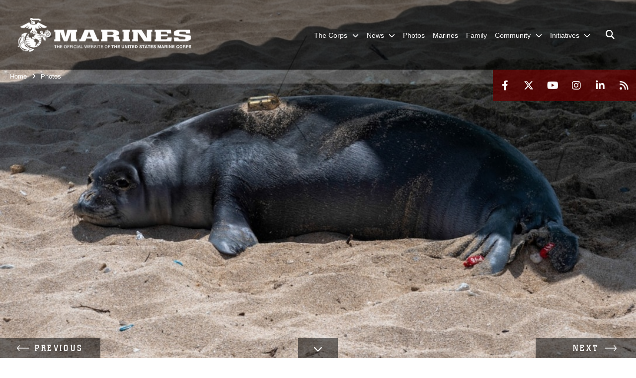

--- FILE ---
content_type: text/html; charset=utf-8
request_url: https://www.marines.mil/Photos/igphoto/2002846459/
body_size: 85013
content:
<!DOCTYPE html>
<html  lang="en-US">
<head id="Head"><meta content="text/html; charset=UTF-8" http-equiv="Content-Type" /><title>
	Monk Seal
</title><meta id="MetaDescription" name="description" content="Lōliʻi has a satellite transmitter applied to the fur on his back with glue so researchers can track his movements and monitor his survival and behavior. The tag will come off during his first annual molt, if not sooner." /><meta id="MetaKeywords" name="keywords" content="news, photos, photography, images" /><meta id="MetaRobots" name="robots" content="INDEX, FOLLOW" /><link href="/Resources/Shared/stylesheets/dnndefault/7.0.0/default.css?cdv=1813" type="text/css" rel="stylesheet"/><link href="/DesktopModules/PhotoDashboard/module.css?cdv=1813" type="text/css" rel="stylesheet"/><link href="/DesktopModules/ImageGallery/module.css?cdv=1813" type="text/css" rel="stylesheet"/><link href="/DesktopModules/PhotoDashboard/Layouts/HeroPane/template.css?cdv=1813" type="text/css" rel="stylesheet"/><link href="/desktopmodules/ImageGallery/Templates/MarineMIL3/template.css?cdv=1813" type="text/css" rel="stylesheet"/><link href="/Portals/_default/skins/marinestheme/skin.css?cdv=1813" type="text/css" rel="stylesheet"/><link href="/Portals/1/portal.css?cdv=1813" type="text/css" rel="stylesheet"/><link href="/DesktopModules/SharedLibrary/ValidatedPlugins/aos/aos.css?cdv=1813" type="text/css" rel="stylesheet"/><link href="/Desktopmodules/SharedLibrary/Plugins/Skin/SkipNav/css/skipnav.css?cdv=1813" type="text/css" rel="stylesheet"/><link href="/Desktopmodules/SharedLibrary/Plugins/spectrum/spectrum.css?cdv=1813" type="text/css" rel="stylesheet"/><link href="/DesktopModules/ImageGallery/UI/ig-ui-custom.min.css?cdv=1813" type="text/css" rel="stylesheet"/><link href="/Desktopmodules/SharedLibrary/ValidatedPlugins/font-awesome6/css/all.min.css?cdv=1813" type="text/css" rel="stylesheet"/><link href="/Desktopmodules/SharedLibrary/ValidatedPlugins/font-awesome6/css/v4-shims.min.css?cdv=1813" type="text/css" rel="stylesheet"/><script src="/Resources/libraries/jQuery/03_07_01/jquery.js?cdv=1813" type="text/javascript"></script><script src="/Resources/libraries/jQuery-Migrate/03_04_01/jquery-migrate.js?cdv=1813" type="text/javascript"></script><script src="/Resources/libraries/jQuery-UI/01_13_03/jquery-ui.min.js?cdv=1813" type="text/javascript"></script><meta property='og:title' content='Monk&#32;Seal' /><meta property='og:url' content='https://www.marines.mil/Photos/' /><meta property='og:type' content='website' /><meta property='og:image' content='https://media.defense.gov/2021/Sep/02/2002846459/1088/820/0/210825-M-M0234-0001.JPG' /><meta property='og:site_name' content='United&#32;States&#32;Marine&#32;Corps&#32;Flagship' /><meta property='og:description' content='Lōliʻi&#32;has&#32;a&#32;satellite&#32;transmitter&#32;applied&#32;to&#32;the&#32;fur&#32;on&#32;his&#32;back&#32;with&#32;glue&#32;so&#32;researchers&#32;can&#32;track&#32;his&#32;movements&#32;and&#32;monitor&#32;his&#32;survival&#32;and&#32;behavior.&#32;The&#32;tag&#32;will&#32;come&#32;off&#32;during&#32;his&#32;first&#32;annual&#32;molt,&#32;if&#32;not&#32;sooner.' /><meta name='twitter:card' content='summary_large_image' /><meta name='twitter:site' content='https://www.marines.mil/Photos/' /><meta name='twitter:creator' content='@usmc' /><meta name='twitter:title' content='Monk&#32;Seal' /><meta name='twitter:description' content='Lōliʻi&#32;has&#32;a&#32;satellite&#32;transmitter&#32;applied&#32;to&#32;the&#32;fur&#32;on&#32;his&#32;back&#32;with&#32;glue&#32;so&#32;researchers&#32;can&#32;track&#32;his&#32;movements&#32;and&#32;monitor&#32;his&#32;survival&#32;and&#32;behavior.&#32;The&#32;tag&#32;will&#32;come&#32;off&#32;during&#32;his&#32;first&#32;annual&#32;molt,&#32;if&#32;not&#32;sooner.' /><meta name='twitter:image' content='https://media.defense.gov/2021/Sep/02/2002846459/1088/820/0/210825-M-M0234-0001.JPG' /><link rel='icon' href='/Portals/1/favicon.ico?ver=5VCff1fdZxG8WJ14M_bjpw%3d%3d' type='image/x-icon' /><meta name='host' content='DMA Public Web' /><meta name='contact' content='dma.WebSD@mail.mil' /><script  src="/Desktopmodules/SharedLibrary/Plugins/GoogleAnalytics/Universal-Federated-Analytics-8.7.js?agency=DOD&subagency=USMC&sitetopic=dma.web&dclink=true"  id="_fed_an_ua_tag" ></script><meta name="viewport" content="width=device-width, initial-scale=1, shrink-to-fit=no" /><meta name="viewport" content="width=device-width, initial-scale=1, shrink-to-fit=no" /><meta name="viewport" content="width=device-width, initial-scale=1, shrink-to-fit=no" /></head>
<body id="Body">

    <form method="post" action="/Photos/igphoto/2002846459/" id="Form" enctype="multipart/form-data">
<div class="aspNetHidden">
<input type="hidden" name="__EVENTTARGET" id="__EVENTTARGET" value="" />
<input type="hidden" name="__EVENTARGUMENT" id="__EVENTARGUMENT" value="" />
<input type="hidden" name="__VIEWSTATE" id="__VIEWSTATE" value="vidKytVHrzmQMUsFMKe3cuphkMt9XgjpXmsRqzJ9qAMETpLG4ohFDPwmhF6XixV/X9R1gDc5ufsY0VfItjfFAponGRm8en9GbhMVUlH7+8QMFC3fHWl79tJrMUF/cszXDJyCN2q3lH5zTW78V1gZ6M9ohYKe5hIqsomxBNmzciCzi3TFrB+nJ2ylX7bAB5kcFxGCTHRKF0kRf0juwH8eVCXmo8koF57BRZ4g/7iV7F1DbZGeZxQFW/rp9ZvX2fiuGToY+PJUzfPrOYZrHoo3WeiK02V1bVOonwQa37Cnq0REMwnSW8x+krKptQo29pOT420VuCIKa+53YCIE4nKXoRJqL6LCHOD5N2Ne8VYUC2fqKiWIhtMUY2e8Dz1blJm9PpdH7J29MXcOgAHGfzxuk6gB80pqo/l8A/yaj9+7NV7O3VfYP9zVsFL5gTnVrpaxjrsSvol7MY/3tBe7Gdt1Bp/UKcpWx1KQ/Bhy4Drat74crsE5tWXNy2f8mshXItc7HHdAMF1lvrRC7Tga+xg9FiKWtz5rYA+lQt+J31u18cQMW/NZmGEvCh2MUL+W/Cr65RVJWs2JfoUY+pOigX4YDTdGamkSEGx3/5S0g/1GeeDeY5TvbwHsoVgwoVaByq8mdG3+kqXo/+HtE1TaA3Qg6QqmCZ8g4ZFmoP/lzB3jdAkgv80Znl2YALyttsbLqc4QbvjYErAxr6m4UcctqhefFzKg/fc+KD4Q70oyw/cJm0tnNz3txjS5p3+yuEg774CMUb82oOiVCgyHNpEOs46VCNjrKiss1Tdj+zO4CarLCb91qfl1HlEhK4ipA1cC0UlEd4steqh7lIoDKKq8ltKdJx2i7rVVvHE/Qtq797aocQOL34KFtOVC+lmC6Pks+bxtCqz1UtNY3Ih3pqlNK5mTqrev1tm4IoZLFZuiukJ9WrJ9dIJpvxX1Fbatr7AFBjqjLNYAcag44//rEcccGGeil4dKLVW3SekyOCBt5oTV+BsH5wYJoJDp3GJr+AIorjI+KCMCKes8z0v6nCuVGFbRWqYgRUHIrDz0QBT15pWZdYeURaz6S7q88Bgm/RLMyo/yVhRDpyLT2eQUrTOfZrY7RwPhKX8CRi/Xi7cWzj81kzclaO5D1owK/3JtYZjJbocQW1I4eoUWn3AWPKzmNvysTPSoaz0aNBT3ZxMHMpWoUGkkRuYxwmMrHhNqbYhYX3O6xpPFmk9r2cAirOcEo4YlL8Ypfd/G1M5pdr8xGaENXWkQgQKtCCh2nkDPs6+mEhZzHuWfm7YM0LqQTduSHfvUHFeBlUm/[base64]/AUzvFm2P7H3CgVotQFo73FdpscAR+LSiTtNRGzGuvM3YKE7e+wpPlOLINS5E7UIbxnPpYGwVjACAD6wQMft/LF9AeK2xnnq4gYv3vqKnrFkE+MfGQ5j53FnOFn41BCxrbV+/iITIPjAuzYvJZNss+VbuKDIusZKjtL6e1Bwecx56mpieBuz4/2QCYTLUA8Nkji8q44ikTMbh3GVi77yVuIopBRXG4gSaRQsghzsCGCah4z4AUTf9UHHbGrp4jtMrLMt49xLh76L0lUlxT4h/qBbNv2J9RnF7KCGHm4Bvlks3Ux3wnlfuWmRpJb4X9tUjYwPLkdfmy1u72cY3/qcN5U/OyTVVwe1facKkOfJI14RA7uCPdhbrwmeTAqy97ytiuiSKcmea6ErtxUHkgX/96UmVZGgNDdbD6ZGaDv5NU9WwT/N2wV9fOQkEK6d1xrA7EeGGZB2mxtDk/LuQF3Lf5tvEpGDO9sf1I5k0denXZCR8WS5LDgh9yCptK/RaSFuWQ+bdXCdQLinEEiZLchebYXw2huz5vzFkGOtl2CyMM0ASMwPHYtobTQeIk52liWCNiel+56k1/Z5VZxnSM7PJEWpckWylfQ5MNIbnzhXaQ4HCNrrwGPL25EcKniuVws5xpRV/M5RssolmYXkmYRuBgi3bH4PPXLFndHM0NxBUvyivix8tzF+MzV9HrIE99WDUlgQx6q1RH9ebYjpFXeSOUOInAX8j/NZALHmxzKBxKKiJ1B4hIIyhqM8odJQthk3CtZbjmocpYBgxBaRcVoh8jvS6kEkXIp7IKH0PYEfjf2Ny4t7MfdS+c2tfwHCGkThCY2a4I81m1wCvjhzvzuCvmVZNOVPx7IleXD6RZO9gdNXPs2BW2zLtWstPCKCTtMsQp9hXCBw0vvNV0vcHHujhd7/aOTx1LGAifTzHgRs0oIAsQk+5AgyrOlEw2uzaSJlikUq7jkTQmT+iHjhMRSkjKrXgQBIvrUJ9KiH6vVq2JYkZMUpCCGJc3q4GSksBOIMuJmJbgdYy/n0RkqVkQiQ2Rld25sb2JATvh9/5i1/[base64]/haUJaJ5aGj8518eY7SOn1A1oRVbO2b9LctPtEIG5t07TSsDFEBFPj8v1oRaPpPbYVvZqPPCUdtvCBn3Hj0/Z2XMxMaq1zG4kSyLg05tHP2DGJouEsSVM+gRlLQAdSSwuSrQbDtAdcbURA27f/yNdZfgSeMezSRR1Z9d7k55+bZCwt2ke9oVEAD9Fo2Ys6O7mfVkeS1nXE3QlYIBSh6mgfCJ/Aky/whzxogcm5UHvx9DOTvg1dqQs6/9wa+VSE6Nb9y6kFrkMvd7LIoWwZvXb6sJD5ux9G/6BvgpMiBazgeNoi3JlQfrJoILK+zPblePcpFZheCt0EKFT0nWVd7pjOtQr42/SP0+mJHl1xdEXH2fxj1WrE1a88MIP6BwK1M30trW8Uhr6SOAlpLPTXZ25JxT83qBBXPeCeYX+2UTNEpn1DCRrV/NPA1b34gOwtKnXk1vouy4YpvfOuBBBxQuB6JUzX3xz7YTezGxjcSvLLZL9Zn150CFIQ/pFtH8An62P/lNZ2syurHODhYp6Oe7imWIm4NuJJ3WhmJ5dY35W4OrF+U97NmxGR+R/+CXzgU9vRKTitz114YJwELDZnIX+2FdY0ywLqNFPYdeJn4Opn0BiYPR2Whmp21rFx1QVAi96inhgjPf7ajTbXXISmcWLaOGWKE+WUvzTbmCpWHo2nPZ1tr4lJSNXAXXYAbbMxQCK+9cCtH2fW1xY0p/wm0za7IUmmqPY/[base64]/EJU1omp0Cffbs0NZtv1ymG6OxgehUjcxsKU5yISqfEVPWg2yBhS5a1BDj67q3UuZEecEGpmQ++Ol8nw2gOa80yJ3Qs//V6Eyt/f8DB9OuZmZV0ck7SxxZjueB9Bjnab0GkxxLXXLTLzlYZiLEjNSs22O7mc0HO0d/QHkmtO12ktPmY34TY/kwDFgSPcbCA2WsDO/[base64]/[base64]/ATK/9y/1su4sI0rm/A8NhUSdl4TsjR/k/fhCsPMMP7VbYLpj2o5+qA9OD78q5KmfIclB/lZS6QV2CZheA5ocueNhGuKIX6+9om/6eXR8k21Nq8pkqiMaEujrJHtrP5PK4nDUmZzxlt+0+j/L3Va9eeXDjsVZ/[base64]//mYqjK8omn1nycnhnDjOpizrHUg2ZJfqGnVZfYKHCWeMR5Zk6tmaR1EDxPCQTmuytn5MPnpicUTqjSVQSQeV64m0rXQ9SjIeMU/UZkEv/JbawBJf4d5XDDZ01xKIjGM6U1wgORpLLT3TZr1LCNEGT9n+E1XAItcOPut79ETprTLGKJpk/v2yAvMmP0Tq4aXPaJ/vZJ7LNUKFs7HpHjNeCw67hkKt5Oq5tjWrOyAv9nBOm37iy5hrG3a3X5B2EEouRsui6nXTDNBD4VwAT//lEVhEH3XDd3RhrhunMNvEhKHSK5jY0FSZQVvqgnaYgXWA0dNv5NqFq4I1XO9AVJLOrkJ0nMeI1AQSWe5+TsUWRz+0YNp+wPqQgfAK+SA9pH64VLVPXckOZu0oB/+nqJKwOgr0di9yN0tzRIJLJa/AZ0ahNFGG9oNlyQQkfvkKmx9eBSvBX3Lq5pKMFDboFCcHhPCyJ+WHv/[base64]/pLnuimdHf9CgCXpIVPg+NfuQhjYBWVTJEVUmnjXLulw12fF7tmp4YBZBpcbGrX+6RzlCRR2zkgygS3DlcsYuITMkZdcu/E/ZRgsGSsqzqyRj7sCYNQp2NrMDe33BZZ99d+rkEiMz6ri7cVb0On9q/F/r84C7PO48vuhz84LTy98l9z1XpR/g9eRSvEEyKI1x6hZEgWYrMbCGZAUHy7SXh72NaIkBD4KJrZsbCLkhuwdO+iMxytllY4ZrgZYbA/[base64]/VO0vofZyNVhVBXuiytJZwB3UtIqFwHk0D0HzkCRILT5bzTbeR+bSIiAovCMeK5umu3gYO8O1Rw+IGMesrVamhzHyhgUaerup8SOMQvbBVeMS01ehNiAIscOFu8zXCmMmhxtbl/436pCjlMDznuM9n1KgFgRsoNikjDgStPGLvNs2T/R1Ab7QYGahtEeFzzx0Tk1XQslOtEvC+PA0vDxSSVXMip/VoUihF4kboBtSjnpycMdzuUWnxeAT3Y/aG68awCzsKxxvCtRf7UMOw8FL9y6Rmp+OGFSzgaTVmkG1rkLonVJ2aSueIjZMno0IMQZOZT/S3+06pT89+3YCXQciibCxRZaUa16ok2LNgdDqnZ3dVlmdbgZsdRDGYLSF0d1oUUw8W3A0YQF47Xml0Xi6yrNiy3EucZW7HWqmV0t/[base64]/yIQ7mcrLjNQ9OtswYWWP9adMrxJQt3Y2/hxLGMeXZ+49I4Akf/GXYjK6bYDx6HUHj/ijQWrozWFjgUBfUkxbARg5QXvqjBpB8NebFUeBd3mrcUO2CjclNkG9inqxO01T0VbUrx0eUUoxwI/Nkuapc8Q3Qb1Etyb4l4KHSQbrX3A3dmYBciTmEZ6/8UUqKBvpOVURI++NYyKY33dIVDcG/qqTQcH0mLVkkBuBAKNtLvD14p4JvhyVY0Q4ZgB3pbSQVngmm9P06oPUuPi5L0reeO9Q049vM509K/kXZo4p/dzTgtMRiyn3tTTLuRLgmQUhJh5R8YuTIXqYrGoujW2Zu23pyk7E27dU+/a92oH0HQsjN7rjNCiWik8c57qJ4sK5p0jXptvb6RfSmLqkDImzPllkEHmqKW2QmkLftrHyxScVmRqgvT+l533ns363v0oJ5e+R+DPg8e12OwlyFn7n8KwF3EbVBTVvD7npZOZDIEjInIO43psGy1nE9fr2Awib+UyANTdYdB9w1ku8ERcop/6BK9GAosmj6ncSIi2AZcdD/L8b9D1/SHrKwFtYWhsPe6WvdLngmk0fbatCJyQbJD1SRI3IsoPUFOfGi7D2eefIl+WD1HXy2myLEUD71WuA6MjeySdIxCuP4zAon5LIqQMiQ+BYKp1anu3WfzCyqfdCXACqbgrD2QbzPP3P7JJY0faNS6QYzlaW2zv+fe8guhdrk40gMCczlzdDXJAu/+cuUdqJ3N7U0k0xRr1NTwB67iFGW5OpM51AQjIk1qAn1caKtUU46yTc0qdZOw5WG/7Tr2295Q0WU9Cg7Yo94OzkfGBqncGnzzJl7S9nVKQH7oCNij6oVa+QdzqFcjcaXHYVrHcLUnRfhWZTuWcscmVr4LVYt0EX2iw99YIgS3dovg5aNKzxEzZoD8OXZ8BtNIuD33zrFVyL+WTfd/X6/HTRoIxM9vVqWjBdmHwBy6hjsOadTTEjMHnaBURmvX2TDJ8lW6krf2QXYQk64xFDyXL/HVX9R82nny/8iXPxlP5KsTZFgBwNArhuwOsOvUReOwd54F0gjCNar/QMTFMPDr53XLNwVAzv/No7Y2VE5FcsasSiT+WT8tc/XK5RaTNy1CZowObu7xWoQ5YHU9aMez1OGERm9V8C/W/yO8j6su2TuuBFT5Quw0dLePhLVnbnzXuHXNTBXhz0TFBntA2p9HrTsNbPmIVc5bVf9OtSIlNJsPQeVUofDLSKM87gtqVC9Fmz6Ln4UFfEWj31FozzZNH/1se4QMqdNJyuGi0UPOF+ugJh4Ulo+JCJY0/6TxzvQGkwcjX+y9AzI5+9B0MZTBCkLy+YcI91iRx6GTQljXc4ie82UdvASvqwjLxvlP4QdpuqSoQWhZHJtmPwUeI01XnY/ik8FZHO/6VlF6i69b7rcHFX0UPJJeaATu4tdMWIQDszFdnnD5DE7pPIe6YUGptdeRmqk4NvkiAOtBuwHXojVy65+k6s1DLWAOOZdSSnPzJvzzGqkxfZCMIyKu/v9NxcT0iQUlEETg2C+XFA+aDlSYYB8TJxGiXbX9BSrpNoUmTqh4LuJRMa3UI5xvPotgoliJEUJnvzutumQuWePE3JGRqpO8EGt4pAt7I7lY9T7MEosJf12ACyvxSZB9/gdpfIvqGOuLLd++Gplg7lOfE1IrLauM/45S/dwBKvZxGxuE61DQI05d0bD3BjrvPWXDZMycmn1i/5UPzIOe+92+B7N6wYyYK809q4CPjRLV/zgczMrG2LHrYI3zBxr8bzZY7tty44CglzHv5NTJyDolSSkj/hSPvOC3eqWfnwCVDxSSXhkcDZGuHN/Fezl4R1OGxNm1RkkPSj9io0kKsQ99BLt4jVyedafZY+a82anrV57E+UruN9WCz0thjrxHLbBWXHvYa6oOsrahY6e3btMTKxZ5CKv+T8ywuQd2UuX8IiDbQb4dJcTxnXl00PSA0jNSxMgLrrjntnxudNdjwchgU50gOAeUsedRygt/T4+FPS+MLlcRCkSj6G88X0ZFLJrn7/[base64]/NRojrS733ViQSAm4bhkKrZdTMRco1bjKx7X8GW2zrBhIIvuMT8B6OTOXRMNFIaL1+Lsc/Xkgulmlm7iY2CNIIfnLYoZymDNvpASweQU5QbhvqiRnyKEQGc+hIgPhreomjai9zEfeYeNhDUe1k2o0Tt0ptUg4e/xQlPu7oTteJ88yuESV4OrKaLtFaLhgKjx42T4f8RpphHpjseZCurApm9GXaOEAG4Lz+hVKJ6uxemRmxjwrMslUX65U5Tof2vpTfKN/AUCB7QhzlwkXnDXEkhONQEeWWC9v2h+3pZeYdo4ldGLMAnz/tPfZR3vOh0tNvCmVL2Mstsy2q+G3KiR1oRA7MO+rfSkqtRuYmRj0+xr5x8RO893jJoSmB7dziaCx/oP+Zl8wpjCe1I32rUe5eckP95SWvhBkbGIFg4tIDd79qPLhif5WpkIC5yaxamwqcbLQfB3EGZNadEJ5NM0OGonZ/czA3T3r1LHKTU9thtEtFSGs7Q9jfq8zAy+0b1OWrV62cnd7nlAQFk6FxcMQDeXb24JJmZaLjAdCY/G2JP1rUMgp6sUd4BEZkpb7Jpm5fDPYdxnNZKvmnGkQec2fkxASyYn7zk6oTKtXkDl0qqqg/1hlAYSZFe7/TN+Ye4bCeeJqsfr7HHvdp/[base64]/aXM3HuDkQfIpfeal0EH/5WQx4rm2d4vXIcxfi8bqkE1AxIu1HyRLiAbfJpb1lnAS8jDj0yfHqyB98KEveoy0F7S751yLQ/Oz1AtjOGYbOtGwWJTdJC1Xn4hbw3hcEc00Uqqxk8lgp9tZ8jnoYg+kwplJEI04ftFYlG30EdxK1EP5iT8RK/8O96olnccdA/eot3Yednnx9kjnQir+tLsUbpPzS97oQfFP5C+casNccBahhcoQYmPBj4QpgSBW/pG645e24BvVvZcuPpva16EA1yT6HtTbuvmd3PsBduVQW2l6yJkf96mQwwjhp5WMu3jE0HuqQ6XXTpVu4zGeNtfqshZ2B+/qXb2WXHggVLUjuCcC7p4wwB6DZnrDdFRU4OMDoM1Pa5q7+0F0Py0shx0esi66PFg36i21oO4U0OeFTPN616q6HRk384PbzvXcbp/ZaCicMLbAgyySiSHAJG9evyVbdEfbCfa/ErlHx2XMnw8kXNiwzS4GAZ9cgbcinaqReqk8UNFGpiVa3uMptNUp/TexsirZkT1sTHQB+Ak0YXYksUsPe26ECk8w1dCJOMeRyzt4jf+r5AAmGHtaYwNTF02hhYTyOxUoncl4FepTkdp6SZnojcTZPPQnumTaPzJAsbwPNaS+4dXMsZzLHt7CY6DnxcQyc0gEhjzwzl3vfUpWVX92SDDnEaZ/Z0SifkOcdvNwkgp3jgthqL1wDpdV8Kjn4AGGEe0mDsRhuAlarFh1cnNXku0ZYBnvw9SWMEJvosqlkjhBZ+pGHLl9a0yxhHMfAeQiSiB7IG7ZJhjwhZ6UfuH5gBJF5JRvXPjj/Ym8nGr8zw6fJhkVeTEaANbCsK7DBJkb54QG3xyJIADXw/S715oh8O5lvJZAA+DSCnYET5EC2fdQ0Hyjeg6Y68M1liNMZEdH2r/kXvlHOwxFhZZ8ObK2zsBkjYaZtaWBBK0BjmK468MpOxsnfegv3fcbv4MJRF4LY5dSWyURMv/yiyFdI5CEiiUutY1IrChlIqs5DZKLYRt071keLfsLEaQaZxXzXgS3LlPZ6gNR7njJfmDT8pWsfajZUYcVZzVrEbHoG2ASb9DyFVVc+Z5qeig03QSNgrxuIpC9k/mYBiZ0zzWEsMT9YXhwrEFShS92GZQhnz1geuv0ONIrfSR4KrcSfRtMBsrR4CtkFYQTphBRcA971mNRhqzvhijIrst/jniFLnwsLa9orFVwL29EQG6Ny8TPKsUgrEZLhh7u1WLGoof+ClgWITapvw2CK8Dqj1CGn7w4INDA8+s6mNvrLXUzsRDB9R6kmpQh/IVWkcfflYylAopF2A/XzzNCNm9Yvq2+9+1GpPH7AG4nr2tD2/f4uv+YlZXEgKj2glDXBu7MRxF5mf1qqX3Nhh1EPZneK4WzPimlb6adSZQsGYBcPw75pH6in6rmYLFaFZG7Cbs+WH9jAwPawV9hblCLbzZPtWYwJltlnWOiN+ISjtNKW1OSjtPxAjuIMdDlF/3rJsd4G7cGHT3N0r5EE7IBTSXGXxt3wALTa0K1n+q1nrGi81AkqLyGwnWqTe6Rn73mOYPzh9JCJa3RYuw3pn2QD9Djz4lR+I7pNJ8874eDuNmgX1AsaV3pTgbTmRPkI/gUGVzEMI6mcNm66W6NO92lQv9lcXy8hFZ0CBzMcZAvJUSwa7vrPoAcubXmdbtwc6EKpkr5aidBxKJd9RlsFbqwieZKPcLxGSXOh+PswK8kNpqojZy7HqUER4YXNQbQ0u8qYUzebeAzvlFquE9dyUjpFNttin0TBSd4/tGpWsnpuOucgkYPsEtlThQGUCRXLbUFCYXhYeuPxl9Jum0ZqDmx+CV5ZABcAIMkkxCmdoCHh2AlJGRnHVb0RLxyCB1WbCr/gkZFFOLEgweCL1EJF8PWDVs3PkYJroyo0Qt9Qi3e3oJtsKs8KlP1NS6ZcC2YOOjh0H5kmZDcNNZKoPGIXiHOQliz1sZaLjtxXTbr02O17RytzXgjpxRiqBaTVbKwc18k54WwCz9783DykcC0krlcQogHVnWI2xbDb1Qly7YXF20TmAvrcOKqP9Cd4pJ/[base64]/PNdy+8K5xuC7+iCIQhZOc10QSnUv/uvx3bH+3cg3grNo3xzcgHo5ZzREeu9q1oqCrBTQF3UalVutUnepymntfD9gIjNE8334zq3bJUD9HK76fiyjSVZSUJbW9AeTxf//DYM3BhqaFyyPETFZPBI08su/utAYryODymrQ83h7Jg6dllKn90hLDlY8/z7quBQa0BPJEo+UwDDq9F/r+YXMnBS1tnrZM1Z4NDJbQc1Q2ce4lSRD6Wo/mWveiYNMiActqUdIUxh1sSkfeQLUTXvBwOSctZlclyz56w13CTVp/zbbZQWH9dYKOzDzKSUevW3mvpm1Dc2O2e5+GYPQtc/5vc3sx3dEg/lDaMBa4DjYorzjThYNy6ZPtLhRqFz+2mRmxZmtG2oF+D6WSTK+dyu99qIvyneJ7bohPFl1WyUlJXjxF/5ywwxa8UWxlRV7ppTCGj1bJ1+P3wRxWG+agSRklKWIQf/[base64]/FB2QBaJjJcDb31FZ5bXyCM5UX+hWO0F9j1spKZSINOAefg24SJ+QB1quGPJqwgfySfqUTgW14wJ2K/+kXROiwT8epImPDw5ChSqsnKSBe/LfCtckSjSblqTbMPOUkIg/3+EZYHSrdYTbuzAGdOUSh0ZLZewv2BoL7uBbtdx2NdZr02G79KcdFGAGAAlhYr739lZlyoS9GFll8zdL/N78z5dV6Ce7YZ2yrKdn2Z+icPXPjnKoSJ/LZIriP04Bx6tPg3Z/DxDD3is3704Jo4qIIaYktifLknv+yAoInpxlZCveYhNJkv23wAJYWUhyuUZ1vMQ0s2khttqxuWQ7SGM5JSVjjVOWKDy3/Q+csIVT3kxjyyI+mjMTfn2Eah2f5+mA7bxBF2B11i75BpNWrSqg69k3ndp60bZmXsR/kC6sxqRGvf5g/Gek92Fm4arveFovxQ7CUQHc8nKzintjnFBhdPo47HQ9bTurHEepWMu/ZHTO2IB23TOfEnuBYWvT/KdgTGsNXXyNANGRH5rJIPJA/oWii3NDkdFvl32BFetfuXdO1VE9f0NfUoVfo0icOqi42Pr4mgs0DS0CN6K66JwCMj9Ml/vY+hGQUXAVOCn4R6PBZ07a+uQiWSWbqaVPP21FiRyzKXP1JIwzIr/zCo7bqbP2BUqfU0HTCHEEfrIqEnUfuRaEB9vqHHa7Bx5mh9lpQDuZGtRPcYe4yarl5yDTMc6fU+U/oPU0psDjcakxuu47PpSeCCw9JFvNvHXpdVeif+7lZklXNik3q/S+oMHpXKiow9/QRlaU4bEiFqvum/JGlFZMTMtA3WX50EJ2LviRBYzAZ5wJoY0ioOWJBQ4TO2AiM4gjkDd2A/sFdM3mZmc+bgezIFWM2TprIfAWztrLZG93LpmtSuAQs7IPgYaW78MdfkTU/XE6RQbULVNCxjjrXRAChBsYJlZQTkjZGPFVlb0TGkrS0wusFRQGXSl54MqR/40QFX4z3gvlPz7o72cDoRWfsyzly274Z1UcEJO+X/bpXwPGd1cONrWyi4lOIR+IpfOnnpL2DH0ISrA30EkOFz2sHvwM7+1WuGreFcRY4T2+rlYTIDLNeXuHDyFiTuWxM3Ct+lPm2AFv8PU7AV6XBVCGRq4wLuMSB8S1zegloHwEx0rGnT/YtfNCIe5hSja9ne/YZIWANw9pzN0ZX3iEpCkdixJuTyRYoZq3XNf/ID3OP8MKuf4xEcbrvCi6s116qRscdW+gtl5DsTjR+5LAWeXuJYzdI/XZQwymgRWeVrul0wfp8v2XcPJfwC2tWpFn6lVsnYa93pxwKcW6hO65GrYs5axm7oXcpHlnlWZqGJU7ZQYXTZU60e8xv2oR8D7ejSkkbnIXyDO3esINW5LMQbEkoOzj/b7ceXrrT4fIeWgxEhDqefM/8vUtJuL5zzPuSdOjuGAZuwXljVSN8Al5d9pAWuMbF0ML5OaOVR78eKrbZ41g0O8xyowTGlkXwkqMGwNjcSvvYMN/QySG6o3/0CxBnosHP4SghBgGAvV13T9Il5NdUE42YV4GX0Cd/EyONf6qEd7ADJxqRxE5ZrDzF1URNCAxiP7yudGPNyqBXWkSHx4MyvX4CMQ6o0KqTxJ/[base64]/qONbKEE2md+w1DORX+2okoca81RD8baYceEay7uKQ7mPsVfC+7/26uVml7/HP1KqFyXjjpKcskRB/Z02ALIdozcluSUjHcr6iRHSLJw4RxupmkijOUq8Y9bL3wAJmxZ1Tw7Xq+3F9tOC96N1HnnWvuW4OWFFmMJ7vOBXXRytUviHReTO4/[base64]/5Js5KAJ5UCOfa7Y9OBu9MAkFFQJV3oXud3QGsSt8lUelhDSTs6vbPWUVdD87lA9hcO4i2/jiLbY1U1YnkCTY+AQhKyioqHqYsSLQ8dQ7E1cffCShHl54YSya/8X5JMYGmsf9zquQ8d6xIb6xYEhZx1BFmEmlE/ro34DvradluXCqDr69gqoh+UI92ATKffgDH2qWH1zf0xMP2vdevmNpCKcudw3uLrxJYApXq4IlkVvbS5ManNHakW6zfc1hcILb2zIwCnS8p12vtgJFv4HBja1GvonMq6x4mNF0rW38fTnp/nuyyRb5dQYcdVsih6fZDx3rFna9kmJJw+/Iaru9vKqT/1C+TkYEszfdmi6YvQRWJz+vZf0zs/tewn+Dt+Aww4PaVNTlS8bC5oCJxjnwt8RVVrJbB4scIskJI3/cIEnz4vSa8DM6Hi071F1My66udZkGSAQG0nDwZY4ZQNLJ02gdjcYmEfk+N3MjVl3BpyTbSsdPTc/9vGrU7yW002rfENLCuBqX/OMIEoDv5K8c/qibiY3JxxR5CsAn74xYVMB3Si1aJezulRqZ1DFtSotr3pPBbzDruM8/T2mZ/wj6yuDiROTCkAu128fIe5P7kUoLxhe8a9xALHkDASisUHO21+MRJJ+6TTN014IHvg2vvHx3AH+228tBn3Noe1wbzhsWpcNqvS4AQcxVOGEsL1fiRgFw0t6Zv1yRDzS4Lnxe7WwkN4JdzYP8q9/oNWIe3xaaDMowd74tx7fXW5sVW60XnernH3aN2/oBMNFdrYA+0OABQI6OxiPhpOHo64OwGT3u4opYn46qA/xaBLK/uengxQDIm0joDTWwKeAc64cU+zv7/JPO6R0Ki1GTJy7c5boUwp840wsVxImyUGBZolW1oeSzbQl6cfzKYIyYzJd2+2JDRrsq9EJ1hfQmXMe8x5DDFgc3uIq2DSKEPOj6UCEn9L1KCxVJk/YtLFbV8P9em7TvYGTe2dJOw8UnGIkXgiWlc5flnPApKhv+RlmEqSPw/SYaMHstbIUgoGjvEF/Lxd9JDPeWeEGKvzMu52i4S6TrmptWLiee/nUTvQaGmqKm0bEvZLbkL0hD7TSI55pheR5ME/AapYf7Zde8i9B7CODh7IgzR5xJwaRs1TxuN3Hgtsp9LDJEJxbZCQtuirK4nqvNsGoloik1qMlZr3lqZDYynMqA4mINkiAip3BZMOkzWzXBWlyddDNF8ZVAPdqmJ9frvZEHeHIC4GrD+fq1dQeeI+YIoesM1OF8ylZugl1Or2teoGeGf9SY/QhejzLcuE8PUZ4GKNAUgVqUBbjsOuxTWe9CdYgya8bWXKryQzdahEwAQyGmVJ3XdEVjqjGX8e+d+GE80UTbcLmN8SsYb/v/acyNVkpyRpa6BxbpiZOS5gZV06dnTnA2fBpTf1XCjwl9hINjl+EcoPBnqbixNl2YegQ4LRbxPG9nHkfX96d31jwOpyVEpcO9z2QbzYVBJKZd2LgsXZseglBiF4EGaz3lk4yV59lVHAsVBkFJCAVhMkuXgQBQFEtDLyVLP0fbBKmR3EpD9wSXIB+60mpiuvi2OK/[base64]/iY+Z/E9TLfZqawjnPyM+g/eLcZV6U/8m2vbyJs7NB+sKOPvTUYs5Ws2KY9XgtAxUkCOBqdWnJoxN5lNIsYva34rgXXxWg86OGiuzXcEJowwijb+t5iekDpwcQoBCOx9t9Piy9ecinTDgzBovO0VAaVvuacoNTKVYmFb584SRB1ju3KqezFExHu/3Ny+lfm2PWYRu0BxXPSYDMGOdi4nyj5KHpg/dMAcECEWfgqqS9UDiO094+I6i9iVxVlvmEFJ545K+C7Vu1HCTUotVF+2O7cT7dugtQQaNBCXjgOh+KwQ7E0/Q9l9yuyFWJxly8PH81ciFZtEKpbyJLvsA/UYWGWy3js0B8WQkt7zda9Faa3vqEqOfrgVJf79Zgt+2IFIVW9QEo5bYRQWyKvGU5ihpjpp0hae4aibdSaNH5i+qIiYnslErm3UZFW1PI7NPTh1jimKeXCmQgobCkoFc5Q3iWz242l8SsL1bnkSKawbyMlbjIPF6bkjEgoGUZw5PAi1PuJYvwyATnwemofbJWdJ/WkRqFW7xuxcC/xynp/ee554Pjxfs0ks3+nf2PLeWHmVfYm9LDr1LEradiP4zHaiFiqZ94wD6o1w1P1nhm62KdeE73hRS1uT1KAqepFrPe3ZD7zponPxO30hMwhrAYIFNtl5soOvX5pTQU/Vg3yj454zVm2hu5+IDhGklHhCA/AsuxZl+CF7+WT0/63NkiJscSKuA2KkF4rjGx7nK56v10qo4avhl9X+PLUTJfGpBJnwHYRQzMgRleqrNHLRuop9JrUg7e04bfg+egcgrgZia/wgPmW7zGODuZTBMabzoSRHsoVofw7rPN/Pqt6ntV8gLwvp/lIAq9tBuL5oMhzfUFOybdYTBLrGqAhOC1pYVLq382zvImcCgfY33gCFyAUDaYC8GsOOidpyGuQnfKO46uH1GY3j9knugVHJIuG1hlAPVizUj7TGxagW4ONx2zthLO07r1HKwauTr/z1HMKRsoRB52Eee72zgtVgLiE1qw0FJgQ/Fm89sCIo8jxalj3nd6yFV+iWAisylgCaaxZucoDU+jtV3aoN87K8Mfm1K+276hnRSkTrlp3jcZEzzkieFp4ISThcyqurrh/[base64]/VACJqG9iQ4UmLxQZzwo6K1ulCQ3BIpzD2rCs1BOU5CNtr9tFqru99KvhTrIfdqHv3E06tC4D2iRu+T2lNz13F7ow/v5owssiugtWSOFd+o9SM6tF0N32yHzrel/ODqgIXRZTuTe0iwvJXj0erq0uh6FzQ/hc6fTw0U9Y/GMna6k8656hnf8zxZhEMkuDG5r7LgEhaABQs9yf4GRkhENrLobL8t9GBq4tcWG2ACQU1je/RPOLMa4sHNasqR99mJk5r/vAVkq+pUZPjskn9cG1DHl/bVf53UBy76K9C2Dz0XGFd6k20z26FAN9w4XfWMgNPk7rMV6YrJANur2r4EZ3JWsyE/[base64]/Ht50e0RfPNz+RXtgR/[base64]/4YZjXcGxmLsMUQgfv55M2bWSdlVEoYMA+VYCs+0SQVat5Jbo9v7vwNUGL7wCmrjyVzpJCYtyIZvEn1DbehMmXXHVMElj1qHutVWqhDaCewQMsHoFgwH0ZC1e7Fb0iTlM1ZH2lFS91PGyvqKZ5ft7mqb/l9BKEjQ22JKUv3dROEKuMKIyXYGTgluStFrpMmn8DiQuofI43tEsn/bjtxjWWszfnWlkei+zzj6DfdO5XU+RXjhdk9vfoXBy9cSgIj7zFzmthPQnCMfYTE3nBFXelYCzxBrNtNo9e47flg8zhZGi8uh2pMVO3BXfHCu/tgYuEui74OIb5gYDSKTqKs+wqZ72J1xJ74PVrrEkD/19j+yHTuT1lObtKhPps1PBe1vyD2tJ1yMIXdw7UuuH8rxgbF9Nl16v/tSzItHQyOv6V5QIvhqpwi3yt7T/[base64]/911N11nIagDuAh29RrgQ0FNSyPsmW1fEah/mmXHB3iTB7uPB54IN1HJ/lwenwZMhZ4MKsOKIoRgBbt0iPaPT0wlzSKVdm4MZMGNyoSuJiDRMUuK5O0U96kgXOpmcT8hNq1QkOkLhLfhYWsCEDcumRYoBk5GI53/qoZJIch4ODJxlznilE7xMr65QkIUs0JJ5tLti/Lv2SQdKq3jcIWxX3+D9iHbex1zucKPF8MqOQU5yW7MxEbVuIJa9EDWJTMUK63FCq1XyHbjHyorXJrMyjt9DgWq0zwqvfO3QV6zu+WBDfroxT+YgEtSKAj4PKHJDlffgiJJ+58PS8aCsqqPu+letMLdxcualiUWBVZMzVoWWvce+ysfcWOdFeV/dYHCIy+ko7ole7yySHj6A/kz/ssRbnxdm2sa48ACXoDq1/O47sjrfEJo5Ojjuyuk6hCS1zjOkDaJvFX5we+uzXQ3/j65CgpzGHLM2SsCTlwzBDSmTS8ubiCCdaBHjJJwxMzdgdCWiVWDYy9dhpzu4wqnbhTNW3eKkJLzX+L76v77AajyxzKX/0YN/iOUcGZo8OI9OeHn0+yO91pBcbEuGmkkf/Y3ZRPSH9jswtsZYIGm3MeMuIjz+Dg8JAmFyhgaIk4rkdNp5BNIXf8uY0ggKbSPdnTIt8h7uSjXUZqNh6eRJSVQvyX8vaC+ecqQoXVcf42hhYkOBf1wkX+Akzg+2GPAumHIOgCMzu+qWdKDLzPveiIMa9aU8aHSTYDOmXB/TfchEnNhdG1IBZQynJjBIGlPZ6AhJyLpeU4mF87o+gerco8xk4AOsiXqwHPnDKkMhfzusbbhjQqR3j880JoDg6AM686CMcznrQTQK28mGxlN7vVzjBvKEB1xUQWyObyvio/c3Mc6REytRkE+7rVm2zPoe6rJ85q7AVPc7IgCFg7UKTaOIt/p+3g9ADnOD1AxAVhwiWS9c0MPwnFrUI0TbMO2Zy/5y2Q658vlgIsRN/C/r+ofkT8bbkv6kuS6VSbGKsqUuCL5f/Rx92OH7rQyC94mEPekLHFV6iqqFxpQgwJHp1zcjEB+hEPN8IpubXb7/3gR7QT6UsTHJULw5N6U8v6bQUoBhrjMQEA6a5CXXQSXsVrfeOPgyPnAuoftcGfbkoPc8s3Wm1lti26nMM4xZZa0GtGjHXEexPd4W0YqOPlR7OJSzQ5LqB0aLkfVGRtOvlAoPqrkA0cw/[base64]/RTdfXinx2f9EoNbNfpotmg5JDIKQnGhg7VgrLLUP9uyAQuBsTaWYri1K/qUcHcwF8d9w+JnbVQ/4OBzLhx9mRI/8QHBTV6RYoGuJFIEkawZbTsmfCmv0oEK3qiPu0ISBl7Lay/Q6LwcdjeeGowk62L4BcXJtcHG4rAvLvEpS5p9h6SwjAG7PxSFpwHC9F4AdXKlnoCnFjWSR2idFzjNzmm/[base64]/rolScVGQL3Pkm7cR1EEnzSv3v0SRo2sZjJ5rH9jgh/arDik4swdnx/Aefc74m6S4tGftvKskcTmjBN4hfYKAqOCr5vL87QX0SCFXJwZil0G4suJ02GTprukFdkkZLJGxBtRkIUbTHy804RIuWPQCQ/p6uesY6wO6EQjN08Z8qkjhGxP+Ek/gaDbO8bp9jfiVYlGRmCjYrsD4PCEWmh1oc2Nq5GlILU5cNovJaZL774Ix/[base64]//T5u+ptobqG+dqG8tcvYqfMm5ZNmxhGHjqQtPZKb3goqCOc7Jigr6GpNLqNHdTJ/hVBCEOAXG51yPJ4eCGSXsyzhttZDRFidv9rX3sW3HhqzR9zCqdzhpvpci5QmYnojQ7anmz2Shsx0GXhSjAKHR9xDTG9oafPJLNuUPW2p9xtVb6vhfHuN5q+04+To4V+dM7MJ8P0/zYnbKIhNCCGm+Nqq6JFhd/IE7H7ywdG25nGfZz+DJhmbLuXHgDpGuFCxtYY/9d+88hp1FmfEm2EGifT9sQUfliNmbXTvG5AJe/XQFhzRW+T72ZPSMQ3wcq2Py46sPPMUnOgHI/veppdIZqJjffWy++KE37wIAky1A5Y/P1AI0GUPOvXgNutgVLrkbVqm8StNcxSMB7ymM+1uu0eMOySjCRM4bt83fkh19DAItf1iY7zGgAbdTgDCXIlfWF77Ziq3t8JgvbMqTT3b2XLIi5DOIytT5ygQtA8+7ds4g61Epd1/Mr1EchCyUVXc4Fco34jwMKgs9lbYg5yws5KbPvdbwsAAQLpu+I52M8RZfjEMz8OfxgGfrpXDzqYGyhkCvijpcI5NjUcnbp7PqU6T5fT+xcMyi6u9wMiyizD9hxWdg0Y+WszdmzmFBg9oHOEc+7Hrx/Mb+P2aHb03ySCIdueD2ELr8oK+aULHZP34ZN+BUlVSRbTSw6I4pfo1DfdVzjalO8VUc0cmOogWLc/1Akq34cXJMOpVBq5sbChaApCpzhC8bIWrMnTPJVrOVv8DllktKlRqVYZdkERGc51bLosxi/cgjhvO5+Ldj6xL0zare+wuFDznTwDK6tMLIF/SmTVstxBrWImTTQ7NM84Z7cWoQY8bjWnlYNNDI3IoCxYfuxqtkIMqDCVi0Ku/HhodwZEbMpyiWuzwXdC5KTSmrjE00NJth49pW2RqNr3bEmyOF59AdMbMTwvug3L7BhYWA9uL7+mHRsbmaYp7giv76ENorFZnb4aJA0OYWToaK64eeq+tGU6Wz4XVXfVWt99qgu4Mz3vn624SpVBPx3RqEMtw2bGGj9qzA/p4bPPE/MhK0VodLlVQGYQmbR3IMoA0t9wwRhvPy/fQOVxuyEv1eg6vkh81rLf2WZwOFs27EqW8iAUtwJ/oqWkbzR0Wtg9M9DCQTcaQn0QonVbpkZxZ309+Z4hesRktgbytiFdjk+hxcOP7VKDgLfujDJZbHcBW3bKWSCE03VJJmXbPs/LAZEiYTZdFebcwt8MmHvd0zdKzuKxHojdbgv0f4KWd7HpxEvHFZZiM9A2nj6sXczfAS15A2weeBZNZdpLntjtJc4KGMrn4Pzxmvbj5p9CsST0V/0mjm6xvTbtfRcYCwWOXf8jSTDEALvxgXQ+Ri1WzzI1q7XsFghkWYpNBxQqFv+ueUYtx2bqE2S0sdiY58mKDadlt39Pw37pFOqBPLZNzz4Dru5JFbe0GQQkhN6gmImIZPCJv1WrwRroLmRx+9shHt4mpsB9Gm4uUxFmZx0DTnyHvl+lcFGCjYncYpJ2o/u8Zddeo4dWGrbKesKqqpkJRoZV6S1H5xNRj1xLK2Yx67+ivRfuuyL0WG0hA5SceVahVuPu3TUoEObQ3svVGqYO+LV1ZJHZfj0X4F16uWptvU5/j4z7zBRIccLFFfH+eCK2KFcAdv+UcwDYLb8WZiB28dVxkxYCAaOw03Zl/wT2I2SxdQleKghwps/HIrGj1YL/c0FyX1d1d2LJMhLs7xRC7/rlaHzxqrosR1lnkhYzNiYJyhPaPs+wLxxHx2uQ4I2p9mdQNxGCUlANQd/7o6NBoA/mAxaa4MddmClUguMHdi2Q0S0le/5J08/0sf38wB49IvgM0Ovmz9It36aB59zBQ6Dkx/WQvZ2RHj6Cdo/E6xz64pheT6ARGAK3YJgowAKLPjrHvCzKp681/ZnnFbWjbIPZIlom2LZV8gUYIsZ9c42bEpuymkpoIwB2Xh6vUul9D78VR4IczAIoduH/yAJpiPOUSiaiTU4Y2+giD/zhdPu6K2XV1fjXZLn4wArpzx4ssmU8sUPsMcEsM+UMTIjaf+QJsPwfYQR86deIij077wmJ8p5avKjwj5LTx0OnNpjl5ycdRQMe5h8Zh7cNH9nWQyCz113ecywPrMRdUndXgaEWPzgU3KO/X1Xlg/vwhxTArGEqHV5xiFpwYkBy9TBoWqrgGHm0qJgVkDha0znSeMgm6gp6iEOIRqau4UWRyXk6+ySeYRGYa5CztdC9Z2c9l4QKkWBU7lXOwOKP6j4GrtDRBS2Gj1Q7mCJ99emgZGkn1SwHJkxI2/w/7iwDfjXcc3WjKxChi8VrB0vcEuUF61tXAYCq9skSdlGcuKEiHcLDZ2wu4i4qcSjUWT6WD0XMDCLsVV6MSxA4uRBpFJ93YWYMeDK6ZeNO3ygMMvpAzTP3645IX7eD8oQJ1XWInMgtGKR/nOPQsepDhqjsiOLypmvG18IJKE41erHyn+CxE43M8Wl8H/4RMypHIJrTO9TvyCd25bZJ5Q1Yw/+BE6LkIPGAaSS4BIY1mbMsYmyg5z143WGj5m87ywtoiQDE774Sk5sFEUnYPh4DzzeAlZ1xsX+P7wPLNfKOBbb7+ZtyPZnURSES3mKtsRQC1MYaS7FZT+mwoG1ogR04/5JoxGZcaVI/EOSibbCtLGXykB3rl01YcqKWVJkgdIdSA1bqtyg0Td5fjfDq+OM2eOAOA3Bz3MW0a6kxEalldqI5s76Wn1OVlp15vr4s44/RRHnJTZONBlp7h4lAzdqjlN5PMSGWw2mvW6XSpyhUPNGvJdRpnTbimWO8n+TGLtkWq9awjgBRKIotWgAz1dQGzS8R4Ij+iRpKHbs9zDiRURfr8nBOHJXwW8U/ILvGsilfh7comYl/byIuJpCnP6bmIldq7wZtG77yT4cT5q2ejsB9JnfEifMmHlfY/Ha4FSaQrkLP2PlEqhzuZ3EV8pkZhHKfIxgl13GVz3E8y3HCOPahE/1BppCHceTxYjZ/crqpQOKnyLDhqBRhzq9sf3J7wjtmViN288X1qpqTrt9CFlSlaMkr7zA9+WB6kz6fvwuUO7O1ZlBvemLSk2ulKFysqmecouM3fmv++ek2iRAEKqFPzvBrw6OWiZ042RUIwPmwRhvYrbBi8Yl+6dAwWDyzQIkrgC2/cWAWUz0FViOYWZpKnwa1tELAYb6teGcu2vauvRd4JsYIH71Zt+lMU3ewYgLJb1pahfHySGeMhDCyn202jhQX7rdk6I5+eo+4ala/tcdaB5GNWHIAUaHXWUSjWvRfoLaT+Lnio9VBQY+eajrhcIPrssQ9d3spmPiuS9ox5eCs1gH2Rh8ulqd3xUA54Z7Bw75FUKw/qAeWgZA5zcnnPm2LO769iKZe7Bntlt+I0YwL9YN5nFosRORILGyR47uCHcTlGzwVUYuBmF7j1kdlavkvggRvM5ot+jGx4BdSKoXZHc3uza4k8FShDZz86oV1nw5SoLNlsirWuy0BazfnXEiI1v0gdIjIe/Y9UxrR5ac9lovDSADvRV5Lu0jXUu5RZIMc1Umadbycxoke/[base64]/dPOOukjC+/sMaS/hafk8fqvf794XdbTObGtY+Ie9IHR8LP12R7QJruBdzts4jaswlXCmhkgE7Fzcq/j5Nj0jOBRtJk75YUxgBwvv6YU+kY5IMcoWEpHYz7L+TyI2gnt0tUneo1GGFl21ZnUKSnPfPiNQfERPJa8MlbeWkirU515SHSiuW0lN2l4Vzc6j34qIbOKQliUhzPeDmgdks2OY29NPEXTCVE1QNCV6BY4J1rkrWEKY9A9EqiusTk7nkGbAenTXlHn+Ul7ZZ4/u37pZjew4mVZZb9xJ83yWe6/[base64]/UKuzG7rQVrijbtRFJdhGB9k8TOFSdUrMa1bhDSfcRBwFTr8uWK+2TA8Qk3R8PeD868+9uY6A9PWW30cYex/oPm90xgh7WZ362kEB+d7aeP2thAtFDKzo5JBgDxfF9k/MKIRO3jLoaXYPK9OgLNdUSSmr1ujNOmtxFfnwF0GSz+yRS4lhpRCkHgpAyz0XQLy/Pz7d9CGstdUA2dqsewzLMpab0tbA7TSf9NqXWMTBN4iTSKuzHILwr79GEKvcazM89cx3uTD1NJwXb8h4h1EB4tvSXrq9skh/SFJoOgQEqfq97IWoGl1IRQ88fxPbaEjHX2a/J5EkY+O3cnbjjY+mWqzrLPcAuDEwGKgViVSSyKvdUdB0X184iD1TkwDMezj+f56s4xLBqMs9hgKvbYqsOYFlYScYy8be782DYKHS0JY+A6qIppf0xO1Y/ALP+2OGN7lkI4XVJNHb6izixWX6I7IGFuqSzltXZVPvWItY245goLJNJXZf5rKm7JTeN2InvOcW5YllRw9h1xZaIzwoHKhXkmDyeuan0hZDfL6RZzREkbi0EXsMyIJjuvc+z5YAaayPvVluy8aX2GPjmFqsRxo5ILaNYR1E2ETUhb2QpG8wk/9C0mxCCIIZb3HW5WoKQmKoKv76DRn8LBld+vYwc+4PeFGeEdXuHGpOxSkCB65wnMYV3f4qtu+NJNJOzFC1yezfbXwgBu+DqwE36TmeOZHoSV9Gb1uKJb9cyOqvJM52szxsLy08n7+wFh25svu06LSgdu5oSZxpevV7AdGxakuItP/QRWpl6a1DbvMcl2CVBIb+NDR7O9w1d8/6I2uUbUup0EM/tC9/OHbTee2SV+wVjTeyESsO1HsRD+RCPg9O/YwSuJy5SGrUry6TaVgQHgmau8NWerQwtq+IZ9gji59aEZU3gJZOUW56CnbWK3aICwNUNpeFC+c7GVfuN0CZjmdpLB9pdmkpRwHwkg/c+bCEvDSko7pmmVMBRoUa7ItfUKRLf0n4e4ZXGiyQb3/HqC4n6okFd4HvnphyQc2mQ50WjxVUAZ3lZlfmQamQZepNGamhWr8njO7H5hbB/LOQCmrjmxrM1lpBpb7p4KlxKe2fb3AevvORxMSioPm+2W45vIaOnchZyVaYzT+JSymQlXpRHwzz2BfJvCB/xo6tMt59zjSj1r0GwZKqpYsYhQGNINcnYPaWbYm0Nz2xbmPtJ7vpqtd+8h1S4h6I0+UnGrXCGls2lQwYQmHyQSJpszqCbaB4+tRLLNIE0gXuq9tLmMLDvuRvpd9mfesFV2Fr4AvrR1fu0+/M3aaHicYr7CTPba1eCHusGJGVh7+D03Q9JlL19gVzImKX/xFYq1iQCq6deHTN8UYF73srUMUIFXjAqoCy9cqhGk8U61NqbVQJkK8auKuKQ20awgdo2iFH/CfhnYbn2UlEI689psnpywp2EXokwF7zVhTdz4P2lbZ/lfJK2Ij5adoh4YZuqKvcUUT933Fj6MxjcpKj/Spd7ofuY2D0o4AFz3EKMzoBAuiKUlYyv6rDpUf4W0lEVNYyscYq2Ds+sV0vJmzQhJR6qny+2o411//a8R2dpR9tmJSsCBlr4meGkOSuqjnmdZbWRVX0+6U6W2K3x5edJFXWXFtwMA6KKR2n2DxPLA05pYIqrj566PCwbmbNZnWF7KqLpW4acYU2yJsBdJ5gWMlhXE2v3XaE8HeAvsA3CKZpe8a+pYFOKoNGDrIkIj98kjV/eRpiXnrFM1Vi+C2omHDpae+BYzjtNiq4Ztn4YqzyxxRTfzpMro9HGrF5zw5a8qt05/7rG2bKUCWXHFakewYs/iAv7pyFqFJqcTW2hcODinncSek2Did6az5G9sBAXK8n87aPyLzeSUSsavQ4Qmhgp+jkarslEgIO3tbjBYVI7Y06Ar8pT6NVOCL3J9w1O8vLy95yGk+OLa69mC5u/fDx1qFO4Ptb1JXYTPMEQ+6EB/vkXn08WG3vaZa7MlSJJzamfgfLi2a1oL1L97aIlLkalmrduNRzm4Gx/vv7kDe1HQrC2ray/VM0YpCCsdESGlNgP4jBTjM7tBv5Lh+CDaFQpfpBjzAtMirvAWxglNiJfx9k/oWF7nTzgGHOoKOSdQ+Tkg0Xq3GiGlFQHwRX7tKwcG2W0Li21t8hU+SHoMgZz9tT6RHliC5FoGVuUxA5fgAPLERJGYECN6/A4ZvxE2EE6KxysIcBZeG4IzGGeb2Ygk8TZ3kmL0DU6YMZVtz0oIKAjaNZu/BTM0WiD3Ghg8nM2uZjD8rJPqumHfj6g9XQoKwH6W6ndiW3ki+IU8HveeXUQjd2PN8hIXM5o/gGJ3XWtRPWPYXI8WFHsV9nSATQKzweQl6EnYoC//pw453UKT/4xcLvXV+QPzaTQUJe4uGMLqhsgK87Nskgo74J6YRXvun7SaLkEldsEHQ/YueJ97RbEDGOcwOxiG754qVx0zzJAUs4hTtygPlMwsvJ6MyZM5xekjNBWWkJI0WEIjex1QYCgK7AZp9mI7hjXGc7OcnQV5zrOqKF/B9vwNvdnEsItussqDfz7Gwkin6XS4hvz7QywUZhJMTFROv5u8rsXXDV47R32lEz2MPIuqW+GdVjb4UHXkcKhQjYWHnTqr4IouSUvBF/AqV/HzPICQkbLvI/jAbhnasXJ3spFEuIFKF83OZWP6h5906bgPAaFQennWDdc5tli/lOMF9c1BM51OpMC2UIs8JmcC0La1eMelsMyypBPwjMBZHleXa39CSrQDU2wEbcbY3QniA8yspZ9qbFTeD8+O3cSKJ85+EaOjKH67fB9Bpidq3w8mZrwiOaO2FyFvmGotnEP/B8NwudakaNnPvc+v2TkxeJ8Ht4v5zjQefJBRWAemVqbGKXaiT+0st7XK1uBGwT/IZkxH/uevp/uWEScsTfhddz0j6iZe7tPYtzrM/glqCqfQrlNqBcTx+UFhXfF89Zdr+WBeluAgtEzftgNjX9mqxTdBf80KAT2WdEdfD7OFkfRcWLS/DaTfWuZgm/GtQkHOtxrVI8kkH2htoX5Kelqrx1ugRKfstrOxChAS6+3y5z0edAusZkzRHNbuPOilZ4qe0hEF/PK9x8CpOt9Xvy6fWDncsiQhxY9A+cFb4QO1/y3J+M54PA1DP+rX++nLeHWF2oAQ1Cxu9cmcuH3RiC2658sTNZqIQEiuFGEUHn5xP93s3ijij/160YJg0MuAj1owrAWIXYdgoPEsXc2biylv8HsfbNq1Oy1Nw7bZgqqB005qozn5+yh5cuoRy9Y+xr1fpbkp2Lbs7UgQCsBnyhwj2G1bYhdd5gfkgUKLuV5LmOwH+xV/7A6u6XZIzPGb88qqsKSJj8Q0t+EfgC0btqkUVEFDzcn9Yo8JfCIq50nPL5eftrUIvyhnPmKSJtQydkOPYJx0by/3PP+o85U/6M4v8/jQlY+mO0WGvDgP+plyIH69AgRbmcP+wBJ9xp2q9h92Bh6TYBUpHOPPjwyfkPQvRoQsI9lwmh1grgC1vgcShPB9W5zzyPN6HIDnlarCyRqsjw5qps8KKxoQcDYpjB393ciQd2U2JkNDL3BQeZsYJiFjTAJZgw/Wgsbt0mHLOR4LJVCJsxNEsg6TcyjRHq4FBB9yyFRvamUiY2ecxsPpH09U4BZn0Fe+VYdTiqYLNWk42KxXbN8BD6PG3Q9Duq+YYzf4xmnwpVjBdK/p+d4NUPWpqAYPiL25GExUzc7yPl2b45fXilrlS1U4A57a/yJlALuzQkSSqovt7WXbztlRoMs+N34d14j+D03LR8D5kBcrMulRpXZMQ91EO1U/9WPSYdj4x7pwTrO+gKh+ldXfpgoHTIrZYcAKa5/x0RoRXKwcDVNIJeuVyxzz6H9fW9n1wjHbk2fOw2rBWuRVbqjYK+ySu0Jt2mCWTBiwtVl82xu8j6BbR3HF5YBeEWjA2/TECtaiMtyHjt6Iy1wugIHufPTPSReA2u//QzNtifaxKtJAiYkw5iNGJ2teLJXiKGuW/do6TDB0TaAzKpCJfw5GSownwtN4Gep+q+1WJQWUtUxj8V+pjpQGa+t8X/kocLsepbKNV+lOth7ZtQSG0brbUWDLDqb1IJg9x7cSC3P+eQaqKiUycSgCxSL1OpZ2RF2Y8enrotrY+xmypMLhPw03O/wROL6E5SC3N/6h7AaKXJzGR5y18/J03mVdz/DcW9s9Aa9UfuOemLk+XHL8H6Lvt2ajRqfi3KXTEgyEC93J5Oa+TuQ6JnoId3mc5OxbLcxbv5glLjxurcUsNxm4R0bDxyO/OMLLtO7H+BZ4fOrxqm0C/zIR5ucHjdrSQz4elQZsgvruUNnQQX+/lfYKFpt/T2oCUvNCzk8NDmmuipIJzRggvxwTvMV/wFuxOa52lTSDXZGBntkAtF0t6dycWA2SvcvPzcWKfqgUGmDYIgWPWjK/IjhunMeK1eE+cSW2av5m4r5Ww/Ek+TDgJfee+457PIm029d7KMg+0xOHNNaKqaSQ3Ed8DIKBp0vTrFW7PqfIOoxHSG1wQ0btWZ0gvQwF/nT2dyabV137va6xHrN0O6Thm3KtwJo47s0WLgO4dy2/yDfizZCsOvgv3ZtFm2ACyw5shO9w3mrazMtS5ROatEvAUzS1gGBKLE1uoJTA9ZOYCxhM96TIzQ8vQOCieABqbdfXtpmS7jK9I4IP0QO/dhgyUFh2BDI3wpP9vH4hu+bruKi2Crd/YWQF81SXpPVTOIp+oDs7CKfVsWU0oQ7QodwQhzjpAsO5xtEBlj+/MHgViyISOkZrfNCDdSdk5eVaATZu5/Op1bjq98kBpNmyq7FMXr9oborkL53gTsxUWcTQnyAWuUSHm5eNy90A08h+hJt+l4JmarCQ9MhEfXCF4hoBgxl7KJJEjWmEXjzESZWpVbgO1fBcyVcKy250apwupvnF5eBC3InRGYPd+cjZnTaSNd7nPqY5hGieprxAKiYEoljwKRvPKXuzroz6A6e/QjaKy7DEWdY1ng45O2rx37c6R+h53Mp6K+e/HXQCaZt6BIuNyw5oKDGwoi46w22OBSzl7UfcK9Ht1xHH65n0yoIDjiwSsoS+Cp0gDWh1OsCv5LT6+wvEQswf9gSnjq6FvldvLL2NA5owm0sP7+48ppCW5jShPw+uGuhA11EDFgCbG0CNvHHnrpcMWlFS/Wwsg2FBLckUYy9PGTNhCURuCFUDc+KwMxrvQqO/a2dIT0fVXb4BTT+B8ihEAxW/4VZpuiYYTKyiQEgV1ZwIlsuva8LUQD1GkUC1peudbIAwwRDvVG91jxc0oNl2qzL+WutMYa3KdwAPMiOIWKMn4IeW7SCln6QIzQg9ei400XDlIVY/5ISalD27MMg47KYogcGexNfRPBAQVrP5r8iMvXVvyW5e4ClFscgkOQVwkeBIrBX6K+R87AttWxt6qc70kT5mhm2F527jSD8InU5AcbGuiuHNG/yGhsa4kOGw8nxBzSGeKeQN+UMULr+lJWEZAxoI0YkoCqqa15og//gRH9A4WMWUF9Y0I4CPKnVqHzo4JLsm8nDG8vDKzIHe/1YNMQbtEqYpgRUKDmupnfT29p+0jkK2zoME97TZcTq6WiMaVTfH1ld2KRMbhI1ouSPIlsO8VrXBO5a5ntsKM3rgOCDVPyVOCpeHj0vIz5g9Hl8aibsxrEgb6MWijp/BO2ytnnpPlfJsivqnsbUV1EpvYbMxvmcLEm6AZaq56o7YXkDz/YyDIRtI3xVWo3rYsojblp1e0gpRXgat/x+D7DaCdd6qhDrmAZeb12OqcK6OtzyS0LHXnrRQneFx+eo7dM3mOxw5yaj/D5mJqbOh1bG87CNxntNAc7Fio0+a+p+jJtKgt8zfS0FmdnpjNKqf9tO6MLtThWaGWuWP7+hDeeojXn22MDIwNj68OMXq305j7rHIHDNOWASTQRnMAB1h3UhFsYEoK2rkdEtswkrQtatMURn/Nj9baWoOwjwljUGUy0wtlhqCO06tqWky81GeLUIlEH9zzCRYhiPaoBm+/WTqojrg20tckek3q30Hkr5fuu7XwxYpLuiZiFbBaXBmV3EWyNKXuIKgAcwryuUqPzyIx4PG2OoY0BLZ6YTzhK1NU/eJnR0ngW9wCoGX1M2yKhtgtpN+Xbu0NU2+8ayTEpcEK396AcvXhd7MqVr83Uw/bnLBYnaJIpQlR+rHwz/iZb5YayoknTNKmrzh919Rr6HkVfzbaGdLWdu4LBTZcN9FOIBdhXsQM+x+2LyD7xVKcizAnypuFX4SRBP5hYSyP79omYq6HK7wWPEqnvdGkWjb7B6DQ6JxMCD1ph41FBnMnM9NTd47K/kxVcWkLUIbXpFo9Eo3FOB9Re4ptlY2AWe8Pos4D5lJxgWjATeSMkXttspKc7KwuCISTjR7xl30+77gRy9mQ5sBOMGJRodcSVO5wVPCfJz/FhmgMwRHNxaqzVNCjN1eAdoZjKtjEpq0ficU9mw1zjZTHQdGp96mfGWlctfcmhxM+YiGXYs86pum8sx90I4l7WfdFtMl+Su264p2+J01cmR5p3iI7biL6xIUWO5dHzY1x4hJgxZa7H+7tZC5QThaZBbi4lh+Y/7SA8d/uXEuo41/lPOhckqklOkUiCYZYYUn0VBJyipVuEmzdO1tbYy9yEuY0K2vY3kxMSsKk4sc0d76nQ1Z+uifG8B/PN34p9h2+o2CHLUNMEw9sBzdzg2dBgvVCOPzLLmW+fUZ8RN1rFkAILgb61QcCD3Jd4yK/PE5YEql8yCy6LBC31q2QO8nJqdGMOgaP4UjnR7Euw/ozZ1PLX36muXpUw6Icw36xuDbVmFcB4WQN9aN2MkFv0zLeX6w9YCXvglcOW5rpFl0EpES2IiUNb1OfstpZ9b3hyzCdvikyGdPiAcHwh9blBHhcWS7St8zK+2yM/zOe7h6XnqYCC69xrzYfhlJXuiuQbWWjwH93HyFVIddYdTZ9BSvtseUTRAu/hCjxnb4DoP6lFZFfIi+QBHjAH2Fl6fREEa/8YFx3sbMs+mjOO6ICq552RaV094zpfDPWaOtAZ5bxh7ER4tbdFleGcjIIcY1pqorPAwaFWZJJIEZQxVKBuhC2d2RVVDpY17eBoVQIE0QNXKQbRoJckf7ABfJl1GUsFl5PXCQeNwKkGwJotq32OoIDn/+bOVR9cVO5VNBHG5MLtvtHBX+ZNmW6j6eqqVfKbCLorSDaqisUh5JbgyK+7D9mHzxpIn6xENBlbNrPkzy57T59cHNNUOdCgmQxoVnAM+A6P4C6GipGBo8u71gety6V7RTo2aY95AL/oLUn6lb7ozbJxdnTvtSTdpYYlOKvmXg+FH+8WSnrTcSDISnBkBtomwSS3Y8IHmkOwY8Ltw+ZpnupXtZVJdrYDAmngraHRRCbVAHQAvWW/92EkuVOTP2U2M5J+6sz6lilPn0BmMxaGHVfeaH/WJj81JcgHZr21kuVOFpLy1gK6P+o4ALeVHxK1H+qCZyxCmIZmt2rJHsuoSxT9GccExlUnqiJzX+gvaSW/WqugPKcYbulaiK3LfRt8h63WqFBD6rqS78I/g7L1m7nXXqvEns2gkVSUZI0cyk00xb+3REKXWmbjQEmxDUBNnKIBSmj4gIVvs6mtDh8cLJ+9xgKR7QoehMwAKtHE9DSs63rG5dsxST/agg+AvQfgXA6P1eWL3K9dm2VHdqJhYcT4NBBsAB7zEpQYsvce+WVqKR+nJJHSHVl/QRVptPT7AZjgcsesZnGyRJcG6L7lwqoWZrn2xdsmtZyL4Q8TMjfIqaU+pi9cUV+ZFQ1Qu2obHO5mXU+eIlPAEvcbwL3siP1oWsuOz+mIj42DYvN6jUqI2FuS2mJZOMSeOnp1k/WJjIbYdd4ZRMnBa1NkAU6+qKBKm54+4Rt2Ee3m6AEqmr/wDfithtRulJGF+m/fD2XA1EOnZYSfxNt+hfxcwq9bmHyJw+A9Pxtcf3BsG86mZIzgzvg9QH+ChrXIFFfojP6eIfut/s+rO7m0t/CNZn1/wsCT8jNLrygnilhJuC2F0ON0DF01STWsY/Lj0dY7KX7mxoFTocRdVD80+bhMxdO7n3OYRrzZWPlePuOmK7iAjBsKdWBhC0V88m9AU3Xfd6YRmpioTK91M/VPVOsT9QhNiWamLTbIqpV5nSAHHzpoeRrBZsIK6iGtCK1lhf0yt7+liwDJjDzkMG6E3g+baMsEqzpscXVbSXCOMLmGaqMicXYVqzZ5JvV/IXc1YToo9UUY0MbnCKr5w6mD+mEmSTtyTz55cEQD9TOIs3oqu3brF7PobFAYRft39YkHGRKzsAdHMc0gW5R/6aPYwQ0ybrHCznQqrT+r6ahGsckcwV/g/61/P7F6Y9mn0M1KjMlyQpeMlHi6igum3elqtvQtCu/NLdj9WPXdk0S7CGxT/IkgptOFBN8MncC51iHbk9aJF9MVuEnoSz+kTUBWcNxOY49rQjq/1Q/LgV74OoRJtygYAHd7H2aB9XqOhDUhfieWqnhLdb5/wddsFDbztTT5E92OiBvPzxT9G6aa6jsQfI/hagoVjmcJG4x6hnebYrSD/R1y5B+uKgGG+fWFu3gLOWF9ad8KUachhV2UveNnQ+oKqUyPHW0qsN+nJO96REqlp7BkYGcRakCkreV58KvG6Misyq3z6U39703amk50RFmMlVK6N8c279+RhGWt4hSZIQprHOi9xou6qS4Lwsn6UFQkSAcLYfyWYOT1C/reO2AANeBuZUzgfIbMq3Zgj0gObEbw/r/Q/JKRzCR/eMWljzr9k/dNzyox9yLX0bCRONqAYK1x23A1DEWqe697SB2VEPwVrDS8DEwy32rDv3hItDwvRsRTIZbV6ZM2xkPPZFYlrwIIRpzBie4d+NTUit3Fh+q5i5stnl14LVFqaqQeo8UbVJWSmIf8LIeA/rGRvInsW843nw5RKpn5n3geogaalw54ANa0R0966LFIs4b5QL19cjkQMSLnEAurHOC0+Z9SuT2hTtPGYroX8srchZ8U+a/4aa+Umk9EeOtnTERGmxE0CRa3ftak0RfSXfAn3ebWdOACAl62H0GHbl9H1nMEIgQHHWb563TOusmge4EjKuLNXOkk50TcWQPPpHJOVvfi56+cGT+a7e5D6WiD5FqTI6P4gXa+f7N3E+J5//Qa6y7xQ7RQzDmgtZ+3pW28maiap75IVSxUWYKQtg5fVbobQ7g9eb2wQpHq6oVHGsNi+wvSskHsYjbgLXNZt5yIUzqMvgnTD1TdORbdPHpSnUmgnM+e3Qhiv34Md6q9aYlAY1xusneDbfcFt+5MHof/W4FT7l3Xtwsi/BRTgmqsGpU5LPTO48WQOeZyhv1udG6z6GEGwLKXFk6VJ32780HOX8hShZX29n6t/biGFJw037iLRkAXwrrl9wEjlMMQslu/DLA//j6XNgdWuBSvAZ9aw1sx84A5nixGkBlOj0f/M6iY/7b/ptoAeGbLyB8z5WVTYXbuVk9p4uNtBp0GTQ8zn218LFZyEcm984lB0UgAvDXfvzDGJHXjcPCECmCak6+/L3CtnEyw75WoVB6aUvzQddHAPiGdnnj9BQkbWi5o8AvvdHtxyzBTBs8MUULGx/2SZMd76wzzRIv/S8DyKOj8W0A509PobZmdfBgP6VAKgGcMQvRcgfxdlLAsY0esTtBCePIglgxaPuBjp3weJ5ttTuC/6M53kJWaI+qpcLOkk5SPxvQsNEhh1C7Dd6dTT/G+w0xSY7XqQgh2kZXZ13Zx356sA6ck3kMmlC+2Pls02uhtOyQaOb/IzPaEFTr6WSm/jqJBtLmxg2IRyW4A0tr0IpOSGERKSJFKzRAjeK38tE7pF+ZC/WEr8JBIZ6qvSDvTTGhRVEql+X4/0Za9eaLonN9tvQFg5hIREaLnwg5E/x7x5qvQUCRBxoihKYcrMBUYM1UA7E6u8vmkeVkOagSMrbkq+BoMK2Oc5IX9FUBRpGlbheCYCkyESadPgSCZofZYXMMw99XoLKMu7/ZoAjg4tybas9rKtgDF+g3nqDsMcRriaXPm2cOwTEH7d158e/96eZb3wV1/myNSGXK408iDSWN79H4QvnYlWizvI6McrjoaIXFvEc7v3I+S8K/7WU1xfOxiGgsEsOW/rGaOc1uu6VqchHL2Iz7gpK82ezTztTvUvQM8ipB4zPlczww8L0+oFFHOSrI1Z4z/[base64]/BLSC48xWUhKn6Hff/r/q2iAgGTBO2zpvYP6d8FxgrW27+vDGov0q8fd7qE0zhrYlL+193537b+q6k0Zkw6GBGtmY/AHDWYnikf9ZP/euFJcdC89jMwDIErJcKwzyicWShL30ub30BbXQHXpkKQfDiQHuqogKQkP0EayR/GZShcifqQrYW3gm8Azwo7udEx+KRtoPzAG0wNZLxVgheACYIMrSp3ECkfsH+45SC3QGOKMN2q3qhJ1Lmwrg6g63vb6lEcObyHXn0Ix9dlD3xzyM/Uv/gbJCyEAAMkQY+dIvWtPyGMzitpvX58Nz+ducFFNgWsSnCyvbDMM7FuAf62R231PaUVn7mejsS5eQQOYC3AN5MHd/[base64]/HorLpBOFFQKk6OmLY96fMISkQzcJZzkjxJjv2UwVTmNG1fzZNwU7JE4GM8gHesWeTfGmNeN2wWFMVa4/va0sTRkRPGKGLtGv/y0CGpJvOYadzEb3WtPnqlAbhwSjQSq1no2l4kDwRz8FtH7U1JgE2gm1EY9Chz15rvbyALa80IcDenPDZr5ZNo9R8eKU8hRKD8S2hJ+oILn7TjjWqP7RodiibBEm0JAbqTYSk4W43M2d41/n3T8lOnIbE0E0LsZEMb3QsQjx9uZCZPspZr+qHacINAin1TxKSUh98NeBCqHr64M6x2wmHAWgnn9lZ69aCZKrR18QKFuayb9mXojmS+F7bLIerh0ank2lGWtIrTx1IuZgtjUeN75c4LxN1/RYB1wSPIcGB1HfmWPB35ozbV7QY7A1VxbRR8s2Xn9xwsWzDU/uwoD7g0DWJeS381ZfxWqJKvphZwWubJ4jUJ594L2GjBf5CHTLzsSMMIi3zqFt0StsjDbcnbb3wF2Zy2uXOjpD6ngamouHsxRb0qrEtkaxjQcbEHRfcs/snQPQvhPGs8RdorNeuRux6Cl+blGq/W84/eZsHNJtID7i9U+a8hpmtpciMhgyHD5PpeYBVx2uE2pdCBozOQ58YnztPBFfrklUaXAh7T9mnHsToH6WbEMMINNcyEUOeruBxIJSNYuPLKFrJD+CoPBEOllRQG6+Wn4dLMpuB/ODK0wkiDnXSRoJz5p/JvLewteft9l2Q881IiijvHZirtU0W1+P4DjCZXr8l8g6i7IAm3IzJQ684EBwRUA4OYwxJs+g22nMdwCM558KdhEElrfroNiIYm7MhzLX1dwwy1MJYHym++pbBlcNy+MvXWJfTKTUzCQNY936uh2SBc3wR+Aietbftd3cO562Tj3C9BT1yTeXPJJ0dhSxf/fH6Mkt6u852dx5rF3E7LquqVobyFzNgEMre41a1eO7CWZP1nYboqtRQuUinsA7MqYkUlPpyaLUEdFTEhr8U/dcCFgKFKQ0m2/uCmoXvhHcdrxxRY4/XH6/ApFgKkcPEmnKMbVb+7QMNjEBY9hn3LicFEU+VY46s+HguRe1xbET9xY6PrpHlokpR0SofPyTup1obcMYEuNIffKynE4E8v8+ZrviFevtEizjw1RcgFMKjrFFCC6Bdc3g/Kv3w6ytC7FRGIGnikN5hsnshmcV3nY9sVmGT6NwQIrV0pGZGhyKfWI2Tm1junJUINtkeFdGHqykZ9rtWuVq2MORNPbCfis6yDe0A9/[base64]/TVSr/eK670ckKRMcrLr+ufauTosC6qutPPtXdH1XqdCgOz9/CDXks4o3YqMnDewlil7ybrWKWFyI2UT6USeGvbKlcDs5I/oD9JxBMbFQTwWugmpc6ibu6A+dI9dQ+Ap8r761XBpd6beSiywb11/RJJJYR0HtCfKO/RGe4yUg/lmWKlPQib3JitKnllL3BFBcF9/SrC1C+6WwMGxn4zogcDkx5DcFhEC+ZP32PSEebjNtnuoUtAq+IAxzzHG4drp6G3S5SG9FHXoKqkXsFBQU9fc4i5XQ7j4TUcFSAK31dx0pYDVKaI9tJYwdi5P+B/RQiEab2p59ay1HlEcepmazis6wKOmcDTBEBx9W2grSEpvyvGkrZU5dy++Rq7bdR9BGYsmCdMyKML/dwHXUJUWKg/vG3O8O/Rv6elcMyvWX1YwV8YT8G6T4OPGaJWelw8PgYh2IG501B+UO562rNdg/N0z7A8rIHIbbQGsJ+aRlFiu+3khXdP4ShPEtCYSb4QQBC27I06yaDKwPeK025XYGZ9GmM1yYW2L8ObEoTiAgeyjIZNY1DQeJaBr0tknTTnLz3vZ2Z5OVz9M96gfVWlTeH1cai7ZmMCosXK0Icbvr4d7hMvDp9+IX8/C1/McWHkUFintTaTrCTBknIovIfleXWXD7xNl8OTZxgk+l8hpwrlpKO05iW9EnlymDyxzok1IoYX1UvXoOtgEmpQHrfBJUtScygs+2RDnDnljJHabBk11MT8vokV26zwAU+tcWDBrOnhqObXDfj5YuTLLlEEr0vPZBCHKYfsv9q/[base64]/p8xoid5rWpQRBGNJCJ0y5uSf3ExvK5wEjBWz2hMiCcndkZvYYMc/tJO6NS3U/jDHrrG2PLQH4eIpU3YbtoIeMXVMujIvemx9acH23yUP8jQa7ViDSFL9utEkLMFOZYxB58efdWUaORWoePYX3ghrAUCEp0HMX0+UADlyTAxbeBJStNP0copKej8DoCKnRo/2i5rcV9H2vVCKUO6nl5uKh+EibSb7Q0R/d54/NZKUmo0+tLbuH8mXXKNAq/BmuT61RlbX7d8fo3b/IPwi3i0eESD+vwMESbEA7NWG0uzmiwtLEm7OTJXks5Ph6Exu99HouPa5c9xlR9QhBa5cbgbHU+HOq9elutrGWzmxBQovwUqIjrI/[base64]/Nmfsv9MT/FTMe1vI2ljbSNCgAMyWiuVILLqzFlrdUalLuOH65HJJk+XBFedYzoub+SnPmelXiHl6nlLnHWSS3xL58M4/nnPKdMOBLABrNpr7fEihV2kyi0oTvrahYCh1LLcObHuQbNgZE8N1jVPIbiJ9Olih1fDwSHRoFXz/ViZ6y+SRwdEX6WYPLMbkArib42Iy0q1GWxbeKc+g1+RT8redmWzkN/lf5MZyT6mXbF0y4OfDf6Rxhh4QI+KLFdFC1m2fPRCleLKBC6q9yeIRi4DfUtoSJtpv4Bbb1kHIjwbLq1DcKYjFzQXciDbcDi1IM4VfFb1H/zC8HXkzPWPvtZ3PanEefyq+E0nD0dPtP8MfouF2m9lqHPl1Keanb4Pc5T4g1FewmhwJa9ihVTiwWBk7gTgAYO0yPBch8+phdoIY3b3w00dyMzDHfBwDVlNRJ6g0UPC7c0Hj8mgLx+hQg+fvmUBKTPcDrKA8OpYl1qwFcbvEGHcQA9K6Wouc0tzET/tV++1HVJDLqcKSrxL/bbnJ4J44NbDAbR1oGP5vWu+swSiv/R1GWfyKB5hJt60HCB9kGq/t1UTKbpuiMtpXRQd8gORQ/XPzCbzUinLro3Mj+rCmPjJyhUjV8KBeCWv/zGEqWoY8A8gxtQWlC69bvrCD6ZIv3aq666PIdCFPRqprIZBJ2IiGi2swCNeUY7/+J3lnABcOSB6auwCB5aGNB1aIzB8Cs3vWTUzocRPnEJWp8q7eNNd/CSU3/lXfP45Mwcd7/udy9beQ63VHVnHQRa+75MpIxjotElEKfApBBWh74pAPbdBYG97WcZ721zTZ0dxOUjQvZNQjYdQIDy4k6bYdaSPtMCdRIBUsVlf1SbIphyuVjrW4zTMK46ZIH+q7VVFcE8B9BC/ppVPMYpQgZM7+QTLar2xmNy/tBMdDPjXDqLkWI9RprIZc/O6BzyR2pwBtmVjRjUfY+j5Saao3pHtc0fPVDkm0Ty9eXz7xX+ri9RnLdZM4gs6riquxh/Ur6WreG7JzMmTB+U1of+gV2jRRd3MdtUZ2978gKLsXgT7u/Hndokm8PcZWhSFHgwZPRAChmuKSKPKIX2SGKJ0p89SGV5V0sR9XqRT74piSJM29bdIurXy6J9xz6YOsNjIWq5L8loUcf//pMJXv4AuE87je7s2uKgKLDnKaHYM/L7UEUvYKErvDxhqDphvyJVRzs3AwyYZoaErJlAqtmbgtXpaI9kos8w6rZhQVapV3fhN9xzvbBxqly7q0+1QjDSkyLoS0Jt5TgFPRIslwlLfTLHM4y2HQ7HKraBEIikkkZZd7Nz4zqnlibjxx/9QM9k5nlVqL6cmdTsyb5rWRpFgMuvY4ouNbt07ORsZSakThkmQuKn3jqFLpWKrI3su7NJrOz+caE8juz8+TMhM9syHDl3vXfDeMg6T6+cEeXJrcQStbSwXD5qn2tMNFLBlbMW4Pdl7q21KSPnOwlW85tdx2uvt0+xnBu17rKC77Xb5Wr5Gh9jcxnMZdaw/XXmOR4gGjGxh+hA3dWxLRe25mm8aS7eHpg/94H0opX/pP++OzROZPSHct7Pi8q8UfKJ2QckpUB7UtgWFnVWzcoWdlxis3NgzgGEHzltPw2cslzk8PHwF9+PX/uY0ssGVgAXdEwrf36OR41vOhfLptsTGEAqkyJbGcLzABnBbHsdI4uCDdk5K9uWyq+uwAzWUTCiY91YfulllMqYUVOSyoX1VG9299zFpanFzqnv+8Kfd+R3SzJAWeCAi9LGsRWov3xrNbxlw//FI3XwL9qAcFKW8SqyERRKk7vUzpJVNEqXvYGKCN3Exck+Ip4t1s0C/+RFSbWtVT/mvxkBVhMY/jb02GQPNS1MnnKkS2/s+ofoo0cfX6od7nXlWAokheYKUVsdnoPvsQV8ILA6AYQJvLT412Bn+Wo3Gl4WbaakUnpbboCtgUwZyL5TN053TvQ04QV1sQRUiv/eqMC/9hLXtz1mpke272OgoR2WxXeeU2BkTR8/kWuq/pmpo+tgWF/h1zA43hge32wm/qsJoxN0dubHm2NGKK1TdW4AffwUpdW/cbpNQ8JOy/kRXiXTv7kRzACkxuXyZWEITyKuQ6MhfDY9ARdQ4HZa6/Bg/GINAZxVq0w3OQ/yKKEhQmzaRvGM66WpbhPoXVp48jQ/rR19C0hLnBJH6iRS719pPkIY1FeHLd67j4ZpJX+ByoCdtqKmztcXIvkGjKiNNREFEAoRJUVRi975bPlVqkHunY9Qr5HLYUTzKHYyvDafRc/aWtMCOdjFA0fWJnH78EzrTsS4ii5PwpGumNA2q1xKyEg6Sk7hI1gCRH1cnT26QRkbVuNmno8Dd2H8/aM/cB12TNtO8FXEnGaHLiE8Hf0XwtH0eBW9oXhKFs03qvfRl144Hpw4J9hQis8YkmVWk+p0aFI1OR08ozbcATEJuEjLdvv/DbRn3U+qSo7O0ABrooavb2TNmEjrQWnmP3CIrl1ojE1czDjU1Y1ss+3tcK3ZTC+heyNmc2ga0T/3Hld2iQPcsUdPo7GJCCubXdL4uUyOrxB6I7wMo4otrA837VBX3VDEejCQbY2PrUFHvMNBxEhLATbqCTeGWXfXOyMX0QXLuyj1s7hJ0+xpm+y1TqLava000yhc2EsiY2uB1T6PVh4ApVxC2D6W90oyY5DhB/KHdNc6fXz534NnT/[base64]/umpe+6aUsq0qwnAVpe0Tiz/0Wj8/[base64]/I/KLHtfwDRi6LoVuJ/[base64]/ts/IO4xj1X20N87M8PJo5m1i4nBbo6JjY1G9oPkp+HiqVdEBNwEFmxYMdI1rFoy0/BLgWn2paAO+/6cklXeZ8Q2NlVbOf4gPYCq1FVwcYVCphsMYkV8jr46oGeGLjxE2XSS5obJmZcfNjMvcLavJ/FqXTAYJ8lBzH4NvO1Y6uAVAdeElNJWLv1m05T1fNUcVXLPUAm03vLergs2raU+6FysvP7i5OO47t6UDvIb0Q32BvC5Q1sh7GyZHgxSt/gJ01PUIqV5ang3Q3KqvmPfV7Z5Vdrr5bO22fXbQ4st8F8PN0eKzDJLTvd5rWXO5N3d2VB1KyHus3resDhFSh3gdo8SEOKCdg5YfR79iphNYEr+4R/ow6ER42GTV6iyGFGLjg9zfdb0QA34xyX3RwJ1EUHmwA7SYv2bgiy4oGqKRfX2BPyTYMvjTB+a49ql2CwPL0t3gim2UuTMCHIyDtiXWaOFendjI38dyqU9CfuSJN/8nHwIbZp0Y1W0mg8e5/zk1VD32ip8W2lODrgHP+/26GZHTAkS9/fTzCOfnTJ83teHDEmPCrbgSCGdGKTNQiDiXMtjAxNs8fyLQtQ5TQ/3x7SuJB38tN0G5gysXlvQTJPjfVqkv/zZ9rZnBXTVTr99na3lw7HfUBnLOac2I+oRSvIqg/xQRcne6wZs8AfFVSa/7vfL2Ez3G6yQi08ZiKkH+MqqZGxExoMG+Jdg7Ef3bVjuoNpYHfzZWUqbpfXgVf6kByfKDe1Z8kh1DyO2cJCXuYRdcuAnYJ54rUdH6TOfXt4EkgGmcTYJqU9+2+i+SA4agZDmXt54X13m/DqfIwbNJj6Emtfhqy8jFZbTMq/2RsLo7L0MZOc+qthaQ2VY3t3r1SHJ124o7JyPsIhOw60J2AcuTmuCvzIub7QkMar1c2vefQT2eWRVNzvS0TwgYY8+vtaehXVG9G6SnyEwoTcbbUKjaGmsJg/kxvi8eAnlCsM67hPZlClNjDeQJkNvObxoFKrzSAf4EYliJDBbXcvwLymDf/zyBptoodRYXp0cOgylN9rvFxc+qz80OE9Ue2CO9jLqhyVvt1gxF/Oe06aesRY1cDRFuePWwZAMsiHFoCAdE1ImHH9OIpvJprmmYaN10tTzw/nJWhJhMrVXDMcxSEYikd70shehsZ02Wy+HY6rNfUdl7rlgUrNns4WVU64/03fmPpXQBy0M7Irslc4KyB3NMYXiljDiT9QpiJZdJ1J5+rGJdmPNz8lvcjmCO4W/MrLBLPJCBXmKR2M62/DyZIxmbrBBaF5TmrXJ2706qtHHXujkShyW+F06/6RZf6iPZYLZA+CEjvJcTZsZTr6ueAZoujrXM1KcGE+BkQF2qV460WxjS1UYw99Eno3HuzEngqts+yegoqYa1D5ssaFOUv5ixsRn78KNqwnDPQtUmZao8bPAttqYmdQfZUZNLuSA+FqRJUnalgBfGxiNu7DMMMX31LdAlASQEpQ/qKMEsrio2c8g9wRpAIL29Q7ySs757DEzGWz4DQ7/yiMy0wTOxSNxRX2+0b/4I8qjIntSdr/U0MKv2CDaVk3d2wjhWnokuIxsFQzq7FIin9gTzEt3kon3UeJmNG3qx9WXtG7pG5hX4ZFySJnkn6qZUdkZnDkmq0bZD0iPHXBwwIc8OUxrTYAhZEUx8nvhMhT1PtvAmOzD4uKwRaZIUjyrQ4H7jdpJ2icqrGsBeUSmdohYNaZ4NIB52Q5jEHsp/Uf9N1dtlD5dUpI9DJnl8xm/LD2FA78TyxuVFb4L3NKyOxmHJcDXFbHn1IjsyBCYkA3GYThRozdKOseZqwjvNz4T8d05Obdznj9A1DKLJOjrzmAfvebNPBdA506aNxEZEWKSyI6b8If+/cNM+GbK71TeY6ChoBWtAzO23TdW4j2OcEnlZAsv70P19WzL/S7I13ICNDevJajryfxKx3xINRbGJLU/Cbrx7+hZ017rKLLler7inACz396M0Hd8OT9HQtrkwe3JDvSY0wHX5Gf+XNiupa/u7shjTmW2SMOkiPyGihZwxQi/17Bc3+LTnna2YbGt6QBdD57EzODh2qtwCL11emyTgRa3uuOhtkYdk7PXSp2Q2OSVZBOuUWXP14uZ8aCJtIiZ+SQHL6mBukA0xpHv4bAso8k5C0CfaHWbUY9c2cRuiBgOQHZGwHx6Ht5eFhIpt1nawwi+T2/vn8EbruHghkCecPo/bYd8fSFyxPK2+88YLAOobMSLDLgHKuP2i9GcSqEpOPzQnynHfrP8/9cAP4M2jJ+5qkJ7VBURiD/Ln6wljsC8yeX+jpUmOiQnbTksVCompU6uXG4ZvQglI3zn1s9VVhxl9UNn0M2pEUL+gzyiw8cGbEqUjSt07SqsMUYLpxf48UKizTybSxx4EAbcZsTfjG4dZ7qdRFb7SlhZjv//zCm8OiuG8YJP1t+2QQJsQeSNh6tN3Uq+pTkwxy0yUBAj5fi+nqs9wSmoIrYR4Ob1KUKdjt0hNXPQPpUNrDz37Nx0tE8Ng/ObLZ9Tm5Jiw+CsMeJiVxyZ5GUW7PPQwOKI+bqW6m0KZhJ6t1i7run4Xc69edIO97kw5Kza3Rdzk6taZkxyj/jqId+rPDwMKBmz31vsHsjwE/8kIIdU/Q/z8nxj3ogUoUg0HC71bnZwgPtIFvKYK12Gkkb7GYqhn7aru0JfxSneqZm3X03blCkqanV4eWu+a2fIa6dsYvpJ9ST/v9iD6gAJbsCagfubQs9uwBOSRo9EOSwYKSGfSX2tj4gdX0fvric7nezJUroVYVZjj3HCxscFmav9kp0ZdNw5N/5dbUgaNbEYalg2+rp+Zg97I7geFPPdq0w1UrqZMmZxQBq8gtWRQBxAM6QH/hK+Y0bKnfCInMGx4p46pbaNWKRxsI6+bUZMz0/VPK+O3IQAcK13hsX5b6Rc3GzTp2UglGJlYT+TK9is69TVV3lhaq0iflPiYP9O17Pm2KTaG7HSnfurr96g4BPubpEuPddNGke1N6hdV85I5Ox97JxlG/[base64]/hansoG5QwEQhQV0ZVq67k3CSbyxwbo+go+9zfS8xc1ITuRGisShZLtZkkVow8imkEfH4zJkJdiA4a15KMiyQTuLveP+eiDsU6vXf0/OSb1FGrky4OjCOT6EMz4xNCQ2S5cwOSpLc6++Xa+9OEgSXnMwK1cm0y0t5v+HsWrlyTJhwhBg+R5+MoFgJ6ukzXcpVaBNY9weeWKPdvXrWe3uYxkk5yyeRCL/AjxgdMKs7NKwW7WAINMTd2mZyLO+7QdLO/Jt1Xhrro4xDSoep/fNK/nxBGlB/bUHQPPnRCma8y77lOK44xMuK2K9PweA8FNBe29aDjPltuTjOJxx6bDLx1a4wpYhvemn5r+C4DrKxO08hjMBJQLxVaYFbRvdfUDhzyj5alSSDWcOO7C/ChXJzUUlWOPHDyHcmsIag2DlfSguPzjme9RYuEiChbM68Msqa3dXWrYftfMSuQGtzEAsI4Qv94/r0kSiwTkNLiIsGjN8MWcgq/bsnUUMhQO5nrHCeVJdVN3kkRVYfffLnbkAZeKix4JquMYZfi1PXt32p6rm6fWgWoFoX2X75fs1tbZ7ufS22eHtA09PAW2ajN3/eXkt7l/Cgtmdvrhbgf0NO1vFOt1ezspO4WWen7KQWjs+J/HTxcNJdnHNLUWpIAn3zAosEyG98DF7ZadolNXdDl80OGN62oSYBqcgkha/sCyCZ9XoYki+wsmduK/ZJmslAUit9rmG9761giVXbSh9khKojI+9MhJsxLwS58+TFvSvmQzH3nsCGeeh+aKOlPP9tGTinNPDGi3PhOFE7/QjSsdEMDJYzU8Qtvx9ZKb1472L8KOntjGyykMyKT2N/cPea+IBp9usxmwtNjaqNKAaEUP1spmgdLMtcrxr+fDPWM4RB3Cl3oIYvNsJViRXns3f+JoVkubfLxtKmipXfjheAwsD+/YlbRE4aCvyyD3xRaO1RDUtEb4TBcg7fE7WMyyVd5p4iEKC7xmP9lS8u5PmpG8sNFfkwT2GMBYiKA7iqjWZbcmb6bIbnDnszUI2HEArqnwkr9N1Grc/MkeqOa1k7O+HXcNYJDkq5IqyRf0Mr0oIndEPJIB6X8tDgxSygzi+wH2NfN+jZfPEXwyFj2CmxOy8Lpc44gvTs38lHOOZQWdxY3+7XH2MTkVmF8zChc249VeiH6oxHrQFkLigsHqES//jAiKMXeBPlBmt/iHafWB8h4A7C264odu6brs3uqejtGi+LIYPxTZWDgJfjw1g4CbSR6gPeeVWvuW2nRjWrkwm9D5O1fU61t+0KpBwEbRzh5S17F83Sk6/kneooW6MVBW5mfO4iJk1mtuuB++zCrIx3YZdqfiDSNHn/fRiO8435CLAaMk1stlPDOLnRZb1/p9svRE4kgmT7qT/+7DcooSS1D56wAMAgZEsm9iKT/04dC1Uk7gs5KwFYokDRFs2egCjcAUDvL6zQKlpVTAdgmzLP7Bk+Ewx4TzyKrLFKfPxBWfKmlNUNHMdBV99E/U/idGrWMWFcPjlUb3ory4bNTZdoT0149AJlKlBiAw3JSn8rSw/v0W8Aji70Vx7yB6tnrJYNZ8ZlnMS0/[base64]/KDRKRwN94jE1v4D2TQoOFwigXZnsBoMSxa/E4qeaVabU70h9Fb65iQGjM078K1+Ohw8iWltGyjDsIsNrSkO1MEqTs95c4VwdkckD/FB/[base64]/CNPkIBDI9dHxrQcsnGM5WfH88nfubj33jTesz/rNU/sWvnRf1gqKQNJM2bXkUvrwaKZcTxRP6woWkE9o6cPr+ltoGHyF7+ueAg4u+pv2pS4w+m3tOsbciv9zERlEXBxux8j4RS/1WWKbDxzeA1uu4N3+WsgXfcVpazxLIbUyr0BwVSO6wIVsQsOt2JKqODNTMvexk9AJUPS7qTlCWGOZpHSflD/gNGqfrNlDEUQk4Q5UVeR7A/J0KSlzJ81+pqDiNsLGBWMvZwbaUvT9cbyAgQbAY5jJiIzqM5yyfuhLpAvJq+9TUZBM6RkeB+YDR6KaaItm4lZNUXPMAQZ1j3ZfyHtUPSay78d7qV2NjRfr4pl8ezx3sEDXb9fC7PI1jM9MB6A3RN98con10BbriqFDf7PKTdiwuoCDMsLMElrj8Z5z+o+/bsax+JgG7oyKVnDGSE0n/tu82N1SEzm+caKJUBPpYNLxt2H9YT4Ij4tyy298FKq14U/NVbtMMDAgOKOEmAxSiZE3JgTBU55sJLH+quo9hSwb7Bzc7l/KCFRQXcnOHJy6g2QvcG0Le+5hP7l0HPAtuIDlVluw4pgmPH6j64/zgMYRwXeVzFMzFg/ng1RK8UGh9goHDBiVDn0gSlrD7QlLvTIEtAf/SKhHHISfP84vk38XzhlGi9LWPlWwDEUWrafXL2K/8i+nWgxQIHXJ6NNE/Dvx2faI6U4B9HQGO8XoMOf7r2Xt6tJ+peCKq5n7YUXCMBANUxXIckgplJTynrrbDA4gVDVjlMA/qWLOG7ZkZP+tXzyIbcI0+hUa06qvnsKtQlJIemY5Q/4cFgQi3TaKuv3Yrx6rxZxK0xHD5WKkEBJTV22YNI1LJrthg2VOScgM+9w5ZnmQURW3nGBhiw7m9pPDpdOvjPGhgdU64nFfOGDIInpYf/UgsG/NYo479oDkb6+CEOFd0TEbSqBJPclItXZqt4OG4IDec5lCs0gkCnKaIykN56EJ9/0L/95YzalFtkIcLkAVKEroBnUm8XBqLQ+Yt3O2QvSdzO+wJ0tLYNse1I24LMMWyw0A6gymyuxRjcSu6TcaJRjSt+RGdpiM24d5AET/0gUFtrLYq6deYTaspDL3tr7Z/HE4pqkdUeD2S0wGO7XUiI8dV84GsuyZIolJTfYjzzjOqYuB475dk7kfv2ENfoJjksRos4xNHARR1tTilEEbFlXXYH50ekKY5RukDQEpKALt/EKdslpYGT9nDLCkVNJzjrgB02t9spNk+KGQb4Mt8mwWlv+i8fL/Ukz45nQj5Ehp9vmg9pLwc4uOy+UzTiJOr+9zE4YjX/svmgtICoPvfvGBu4LnpgWAxc6tLEHKmTVpDluiHWvdDzH4Ixhp46wvtbKsOiLn3sQOkZRL/3DFDYTzXxEo5EMEG61aGqgOaDn8q1IfeNtL/+Lf07EowOC6ijLzeST6LX69/hoJwfyZlsAwVqu4jT75BD5wSxJCcUkDBPsRkkSU2JMIYEHJGG3pqzsqdgiSjRdPxHVSWmUtX9jHt2I9fATqCxg3FDOyVjY6BbqIPlQ9gnuQ69HX2xhOh2fpK6kY8a/UZrr4x1eoRFgWaknK3cnOQVSDN9oReZEsuhoreoMq/nvGyyNZy6aCTB9HTlUvWevJS2kYu9yRwFo8D4QWoRKYtynaR4vU8YliVU2xdWHs5u+lSwyY3n5qB42x7s1pnOoFrUF5ZjUL79D8OqCxsFjYXjaZxuygPJp4JycFk9D8iek27/[base64]/XTFCPBkGLqPk6gYRW+SF8pH8GQiW/1jCmFVxy5i+1QcFs6vKH3AFuN5PCjG0grU8xQ+lI3Cc8hhXrSrmJDBMtsMIkkR+E/x40quao8Z2K+5Y85x2cCbYcJyQOwiIgHaxBiES6XZTOuPfFUxWhACOyVMTR5bXi+fnypar36ODdfu8+P5k68tWm0CCjhcEY51nz89RGUJ89NPJvQalGuatvKzdewfv/z3YjaV10P5aeumPYX3yJi0UQtkVPxsZmzKBTyksR5/q78Z6QCHNLJOXLl/8P2PZXWq0kPxiLRh+GBFkRUTirh9vJ77x1SZhubT/XlQdGKRB5KmcVIahDP9uwLVozkWtYhE6Y5upk5wj1qVRVuH/8Q2ZczLUjP17yZEHDFsDblbggGpx8ms2lPLcOxdcL/S350Vm/Lv4bz9M4hOcoH8y/iOUp8+QS7+TKs15nAq+IvyiPXeanQqXStip/mZf1woGKdErIfvzCXmPEW2xNAW/pAIa5cm4GRqzi0f5o2zquoe1pei1jMAvbWkLWkS/LnLcHUMR7P2e/zpd5wfzV3kAqnzjoicRQS6bgHNfjISDcMbtERaenLY7oPppZNN0D6rA3HbelRxRelyuVMIZjF61yiCLuPiX5S/7ho16W3yb8iYP5kmuRIcx9HfGxP10rrOZa6VqtEhMMnJoC2YXlTP2QGJ73LvmAiD2g/65No5XKdcjWGGSf4cuuXKuLoAIMYup34G9/[base64]/bHgF0m9U2RYkYV5SxMnBYIDwwHzaQ9gxjSmdLLs0l0JLAf9b4PuegsXZZ/WZWVlIZRUl0hiqssaTdgqHPRwcVi8MZLZ2kAnw/b9NIeGzTGrdbrYxt2wCVlEOrRuVCwabqCM8nDW0iF3NJnNT4HnDTAkmnNSJfy768HK5YP7b5lJQjoK9zhnoCuIZJM97J/FNES2NeBdAk8ZKW0m9plnq21+2z2DzHi99E2ozak8GjXVrB5aNnaMZ+xjSj3d4JlskvtGG/feAmQvpSACFmnCeyAzRWaIVNfwDaPrOXzSmeCspXNeZufY09BOply7/2Ok+TdhevsYY9ZHlCzWuaOOnAQdAzqz8dlB+LrTmgT7AGtzc1nL8M0o2lPOv3HrK65c8rDr5CSLNO4LA/DpOhLOxsKDJiZSbdYfiBKZ+zZ2/zLzW10eki0zs2U4kSzEJNJhX94FkqTAtLTpAar7dFdGCOkJVUce4Ys7pMjDFv1YxiGcM5A6GldKuntVXC5FWz3s79LuE2nx4xQPfrxIAfIIvW/SnbKlK4nh64gjxm5QhwWjNhUGD9vDMxz5Oajz6dnNXOVtynCl0tfvHp25kSTeedlYWZ05Tu42dfOUdpxSEwnHNTOoVpVGHOsbx56K7t/[base64]/X5+wBbAo+qUKXrx+xh7EaoGjFjLOUCvIjH7twvPgxDzDAbeN02XkiNL17PKQj/feO/pW07V/yZY2RxmQpMVquNAcnluZigtaJQCsDmHa/AF9qPRo6a3Wb1b9XDsCqUFdA/fkTmbpDXcqFRX+rtBGGHd7SQja5AwVlnVhgF8jP8gWeWBVJAsS6VF0tqGF+Kiz91O1Ob0hFEWuIBmyn2fObDkIvhzKhYfBvoVa/bK31sYFr48T2u+V/7PzKJJ36s7uEY5/VTDMwkV2gd/VtKO+amrDqam8bcNFcNu8SwZZuGPO66BQLmrbOvCK2N/1xxIc6bX0t2/kHls25nFBew7Koyu0/plb1/HeIAJv+Lew3+KveOPEvS11ZeydGjTRmKczZStZ5lvVNhwK2iRfG3lElNwEYhEmG6IDy4U7qazuSC4xjyk6BR3u4GUMeQS824/eZ9wPl1D82+jUlIV/Zh4c2VTZZKWjnWrsNHfhWlymSG1+gC48Jkju3zoRA6Q0AX37MnVQBp9fyPQKd9cjsgbEOwhpZRaeL+WP5UZ67OA2aDh2gb+dAuCspRJ/SlEvnyPk5/lXciT0nOnZ5tPuEkVmWy61RCTegaTGKcesOaI5t6wjxIy3USwbyGH5Bl1/v+VLYqYWdRtFdFHkxLu8pu9Cz5S1irXWlq/4Uiwxsr+N6sE+Xq/5BBdFf2dpiIueq68FWYz9xI/NMbMk8H5zx8mDWmmAWaQDfsTvW4fTY3G//0o//+VsgVTHqZsNEpnRWZbat1gw9P3Hq0JLF8qB5OzeWdRiAziWgSSY/[base64]/tPjbe+S/w7FAcfYpChLhlzwnnSyIayJtTl8julFj98x90tA01ZL9Eet0hVngeMdN0Sue9AvG3OzzJAvRf+1950eYgn8nCBru1ItLTXXAQMhSujLP5dTYqfow3M0x9YsB/bRz+37ifkq4Qlw5/yHfThYvZkaB5rao9EEZFVtSgPmZ+YLf1/Mm0iqWOUMPipa2ZptZNrqzM+l4PtLVd5hm4/nN6+WyhiUx0DetAhayoSsOdWlc/XxezizJHePxCWbcnliMCtUZUoonmyPeJA3GeUi9KezO4pOSblBlNPf+GbXLEVsGSy7/T6aysnr82IfqBmTjCr5LwW1LH///xZ4Abhlcd+O0WvJlK0PeL1NwKR7RHD6zdiLnkxcj+pqdltajgszmuikr8kOoPABjfZln+0rmBX1L+GRH+Qx7QPa3paud9PzMLVtXuh/aEunEgZ5JwBuefOz50pELtcn0TBIYntGqMZCzh/umA7IPWaN4aaM+CMvuPbCDhA/[base64]/WyvZgPgLsZDWcGTcA/bmql451XffzMezaI1ULyvkEsPFgUZKS8+CowflO8EW9c28PdPjF7jbDQfePqVj3AxOaGWaTp5Zoyao8u2t6PNrUQ7IjIJF17LHtX+b38c0USVM8s/m1jKTUEtV3AfpEJp1NI/HJWkyRp0ZQK8bdPau/qcPrWlBVDO5N5YeCRA3DFHh8x+So4mtjlmlPd4DziGnuH10OPZQtpXcHJazo7/UidxwSpCBwNYy8oQRRsgsf+wlMNqB2luv8+w2A+ESHX9Np/6s4zlXpfV7/yD4l8zrcorTgmDUk/r5Ic5P3b4Wc0LV2EGsQlJ3oeUWHs6eIjR2huiYdqnMlsyFSs9xWZZivCppkOWApiKRL3SB1EZOWKsIdqH5xRAnSqXTeBJpFmoErgGolWaXnICVO5aIUR1mIFnvppZK6utmz9et+1Jxv+0/pExguXEgbOJJnWwZzE0kUouzF9pCaIaW2nznv5RR4Zc4YMdv2IdBpU41vy7Kx9Qq0fVaib4Dmv+Of97F0FT+olN2UZawgBkyFT0sbHwvQ/un6qp+NARSim+jFVeKsJb3znlnmYT38tj+aPfHQ8ZExiMdom9hGLMCgSgSM7BgdGCZ0AcA+FevuAYF4PWZGq72GGjJ3OQsbQiuOSIDnvPLfR5B0FuojmqcS/5K0X24m7Tx//rg6TpGo2QzfJF6ffefvchR+sn+r1NGKA4GXkR+Z/iQ6eaKpjUbWGILj+iQwvmRIFnxOmLMfTsgTMl2NOX7Xy2aQ1VBNrFwLtJKakni40DV7sqiTcQJXodpCyCktub/u3mH45W+MNfU27uR9otT5ATZocHHYwt2Vj0WAF0N36X+8S5YHVYiQz6pl9M1+1P4TkX70Ap6n1FZRZ/iDsOvIpiD6NsJdWXMCUZ3c6DjSqVo17Nnl3J4r59FuoOFoV0vvAdKVWHAFVJhb8IEFxG7yea2CkBZq/ldXLvXgZs83Yw4Ic3S9+M9hxguNwJnSORzfPCWxpNmfxxwfR0jp7n0cvx3kPQ96VXmO2QCuxWbWFuUe6ybhdSPC1BsChOLjmCoHskOg25AN2TaqJcfohtANEw6TKz8qPXIXnSn/ypr2RQUP+z2Z/F9eFJO5B+l95q1vrUqOxDHe0Eg0kMNf308C4fc9k2lvX1i6D0RJR6VdRk+4kbAPnUOcqRBka9d9juajBKcLyryBNB7zXocBmHhcI7dsCTfBoyJ1rJROZfKpBGu6OQ1GXrQc5LVbF6wiIKqPs0hORhy6NAl28Ouo/MeakYAO4gH7UEBzkuuhqvPkNARUpbOpP2a5gRC7N8QoopS7RRPG3je5S/vmYsONSoquG1UB3ahXbx46Cyf9rOagLJmtvov8Rc5cgWb/MYFWpdY/F8FwcmXRuxMugSPsB8EJJ+9sy0zIElGxggBGOm42iv6zNvz/bam6iBFMEu7IcyPNYZbP5zTmyxX+E7Y1+GqLJP0yG3i7AXz2xuJMRpw7+CmC9vCQltMFa5wEE1PX+hIlt1DP+y+R83tdZxcs9b3RkgeqQkGdcTmS9C+F0HrLu8eIVEyiR0eUK1fg0Ektz2iwNvdb3DDtzbv/IyODtoUaRKHZia6nLoeYIg5moYqKOCxu+u1RIdZj5qfms6V0lGWYkQJJFlaA5hxw8n2zvrZmbzL+NR2Oq3qhzTbYXD8JRWOATGI2kvYwlW8ALb9TMxqIy33C5lRk3zGpjxUOfQ6TJslkrDabHMMt4s+M4bcAQaKFx9knsyADrnIkibe2inxtYpD5VKRr0u7NL/5fIAJomG/eJjmj/XG7YZiO7zoSANjFzJQGJ8CbyMt/EYVSi4TmmZjNqHxG/qGDHjjwsWK8Gy8/sQge10C/xt9PgPMfRBzRVkFfb3mO4HCoPR9AlGqfAERWozsVbwcCljnxm+jy+EO1tOxsErmqzpH0Sg1K6MZ5P9i9L/mKRUuVPibLPgJ/qXjjegjCxRC1k4qGc+Xbd39ymqNHcUYUMDAsFASPlpDRO8dV7LqwK/YBZVFA8OsXPGG50u2vT1Z+Fr6YBObR6Axp8Uer07y+MNzW+KpIvB1imuv6I5YxUexqFWtEOKo+Mqp2Wwm4388t9mXCLNytVwedELc5nt+W4edYSgnybccBgcQu9ZFlK2ggc+qCvHm29JAwTeHbHsb30QTUtfqUPuSzi94PO8zoAIMkcywbha4Q/QlBdQWJnOwS1VGOseRK3Rru0YXcR5MyfJ0h2mZGC12XCs0ylBShvIQJO7o3ewCJtWp+hMWgzOehB5Zn7rzpJ4iOlefEwYXFnDj9qnm+Yag5N9Ztn9PnH2Q202NqC4S5q4s6+aa302w3XijkiW3iyonwdjJaFa036FKTPg9d/kC7FM+ntGn9iuCwa7YPJ5v3uOIsV7eyCapfWhxeMd/ObNK5pZybGF1pemiL6C9OefQ1Pz0oc7a1BOb7tWWXCGSRg/DaCw+I/vLf+BXezf3aPxSvD8nq8xj51+qGuUmnuxP2VVmeJt6aNcxyS0W22gI/PAoM72mvqbRxMrfL7yH6HW/pJThl8CN5CNUoOo99dtddOXKupPqN+XzmlTSUQNDejTJ8Zidt8yY7MZnXq8vPo3/xkWp8xc0OjJz8VlkI4ytDkDqsZZdJfVjJnY9HIdY970/EN9qGjE2oIpZp58RbCTU2t13TAjJ8Smo1Cp5CRuokINRSOxyrq4FVbFdd2zGyTscu+hgSF94Kf3AGb2XeHYGKuAUhOM5HBwlNPWOqZudfBXoGJh2rHEbMvFQXvShasUhnu2Isu2TMNGbHP1HSh+5fyeQ2OB+U48dJGpX7r11IkNS/2RLBps9Ep4CVcr9gbUzojfP+K1WBLeyc53LxWIWPYAOXXXWJiVCIHzDl7OqiDhFQ8Ytjr1frSl7oeJiXAU2/7+2Es2/1mUMCTVb7GFhXdsuWnhkAcFufORce++ocdzk1Reo1AUNJS9RzbJh/4IC8mR91XkhWDcxeCUHtYx7s2Mqn1diI4qGFvMteLaS2VUKwR9pUwgT9cy7gWV+AgUSqcHtLucc0tb/axKmLx0DNseIJys3ahG0/qU41EVaA/fekpOI7EsUA1EbK5fN1Odt1XKAqgUrUn4lVZzaD9cHnsj7czTxdFm5IEJ9YKtK1IRQ79QkjCPDBxqRzuIIRYruvx9XAnETyrR69Yz3Yc+zOUKfnrGOlPMi/IKXZmWr5IjvdS8OgX6C7WEkWXi4h/zez8uX8AbgHizix8sfDs3InNlxuaLAcG1HldvVoJxiq5PvVjyEKGYu/vPBGdae3oCiyL1pknWw+cic1qdYtbwLYAZz8/vAf1xkgoe3+loBfVJx/r8lPANys47Xr4iF8gGCKgorqqbDgRL0E75WhDkzQc4hIzlYc9sQEMcdRXYLF6j2wlFOYGDR/1uNdGQPKNEHwC9twq1mTvZWZdGO4XNfu58ENMFwA1peW66lmKrd0XyAUd+5mPskgsRx/n8nSO0+/FJ0km1xeNA6KLHN/Vs8Wa1SGApGerWAgsdZGe4boIEHN+RsaiLAS789IsUlW/y8743+oN0iHZCQp7cKBRT8c2wkctqkl3XKYJsmwJJjeLgRSQcMbX0roPjLaxIKtuDcmkkEyX0fXEUZr5QBvHQZ5geVaXTQ70yEXbrKyyT5Hg5LHbLNl1gA4rJFxui51TlL8WGycf9qlt8Xlm2k+mdl1G7ssASDfE43lyGaQBy0o/n6rg0f8efj9PpwUxtt7eL1qK2HCRxMco5mkenn8uzyHXCU5/zG3zz2877we3JpygVVb5+cOttRYGRyuYyiLDmdgHxJ/jEp/8Qyq0HiYn8F0bf/DNLG50tfpUCM/wczqAdbOWlYB1yfVt/Opwgq0VDyVwQ35H62Y1cu16ZRUMJn/39/EAONC8Yyiu6m3DpVSreETSx9QZApJihfgFMBgB3eQTXaMs6/Hnc0n6Vrm7ZC7d1xSQwZsKpHZBKf4J0xYDM+bdPRWyOkh8wUJs1ZZpbaGaEfvh5wXtZRI/442elCxpfFSxJ8j5EvHG7qIAdvK2rmvqAFiFMWoCtLHB+dvcWM9+ZcuTaMgN1hqADXLi32PVpqs8gTdAarmKS6xjEJ2f3yad2QkXl07nOs/tU/BeJjoRh9VuAO+ZgfVxYCs+cf6ek1vNuk/suPHqpXPjVWfTKHO/ChgLqgFBBhbIplYqH4oH3OCdLscKjWPZYYiivZ14LrPzHSJO+eoI+uLwC0Iigt5x6WznUr4KceP1n4u+hmhBGdULnq6WiBS3vrELL/v+LeogCC4qQIUl7NfFEUpJLmPBIv//Mw5nu31vDec94lN0pUlxX6MBRK0IEV/ulz82/MaNEPMSg7TTI9V8bSHUuGDbEuLarNGUgHbwC1Yvx2wlXxi4sJF71zru/tjkj5uVu9qyXIhdmnGVnekmCWz8fQxaHSmb+stzOljMoNF9a9TGz9eZYek9oXBCFwb8y6McfQTurS/+ABTVuQW7ITQggvkSEf1jrmdU6TAeNVuacOCVeD3FhtzcsZzL7ig1tqaGpU45pyZZF86aLFwBjICvy1KfNAM3F5yG6j2CMFo6Ft5M/XvkIO0OrHcSThBV9HOVnm/5SIB08fi+ANlMLPwc3l4uXj6RXOpfyDgy9pROi4Ot1YW9IthdMBqq2TqIjjYfN8FnHGBc61eelooufSvYOfdGEONkNHAldMNsNaCShJ7qDbty23Pfk1km+6KsLURjKoXti1HUvHEswu46+exj3ryKIYsSKr4UbSRF2J/[base64]/[base64]/dfJjYoVYpRKWvIXHG/cGAW8yXbDMEIfhSpgL49VmkTa/XW6ivn3c2vuwBQA5wdHyqOf0rlRmckTD4j4fPO2wwtgEuQditW265CMiA5dMfBtlWe3+kG6YUIacsmsn+rQeuu7ko4mli//XQbW7tpnACBuikg27BUFJD2NIvHgDqJa9S/2PmjejHgD5G2KiW4OR2iGFDe/dyEF3W24VjVZrZwj5KJr71AxQrAk/rrJqrxPKDLCL7FCn3CiV7DOWGltHUidjSnYaDD6opWaxGHOO4xrRKLAqzOENbYjFIIKv3Fyc0B2jRAJHzdQo68ZeOylbM1OQdObgpmteQqu1ZFDZ/Ac4uebs3xx1yCNWP3rHdNLZLBMaWrhLGODe6zHF6tn48GJjJiT+bCa0rJOgiTp8C5uU12bF+4gmKXWQaUkDZB2p/sXIDqW5mAsqoAbavz809PqK/hIzR1g2ofdixfOaOyu4x0Rtu6zODnn+8KdZOxqgSq91TnRyjdtoJDoAbThpJdw1hexIUTt9wAAsGdSTwnvGlV+UktHRe7gvHKXtMbFpR5KxAPo8z5yhN5JFLwunyewQuvN3Lyzwk9dsJVyiLPvS5eoMRgkE9qxpX0zQ/XMJdPy+7lmK6N9Qcgd8ibI0flaRf0igTZoGEamkOLeS//MtdAdZB5ilH6B/diOnIq0oZDLl+FxHY79S/2RDktg/7XRToH7/xlLDm4w7gXTJIwr4qwxrSvCHZmLo6RLI6wN6whTElcun3aQqcwuEu9Cw4BtFkVhuJwnJ/B4FyCWcupai2Wgc6LouLkuJ7SZL0k/x7nGWb/msG8kPQJbJiapULZYwd/J+4geF5r7xC6WElnCAWlFSGQW4q26/uNM2eHpWbvspFKWN2lVHI2RC8UIgCvoX1H9NxPLi7kPqoJjpDkuckQcp1Jdc/dBXmuC8R5QEXGgqpa6BlmVTZSh31yOw1yi49n/YnupTAC5NGt/VdX34nTD+mvEpbfuyQWMG2S3XbiMTYW3XkFEGh8OZ3ZyQ8FJuzOFnnbYCYnTPURk/IZ9EPt6iGtf0QdZXegUNCRn/EgQC2XZ2zBrRXnRhWiHbgYP2Vs5zdSTHxpaOWnj4c9bxOSCP3s1RNaeVQNcyvladA+vXFxkHOH9UaJQ2X8zumZADxTBeqra6SYTw7SiVGA7eSpjtKahKeJIcX5cWbW6JZQH4IrLeHG8MO4nOF484TUoO1XZDjwwoREVYgeo4Qs78l5D9tNcxFXA/ZGys6D69JYOFsoiuENg+Kvb795EMJqhoeAi1EUXCx54+X+FSamubRJFvNLHgfAwzfmhJWcNlVPj6xAF31UV0sCc/g09lxRjmhOqxHLR5dQ3PNhsWG7hOUzVzl7zT/JhRFXLuderk5zMxDr2Emdof69nTk5dv1WqZZxKASHy95EktepHkoxngu97PjbWJ9Xfgq/MuE3fuz15Svfk/voJ/iXN7KirocXbIm2QMrJFfKxTv1zSrDmydjN0n8p7kcUITLggg+3FwA5nWSnRWE+7JkjniLUv+cjiSrlyUG7cF6v6NFvRV/+HpYNZtAAtPcqm50ZK+rgEe52LZcSCJCYUg5uy/dH+7UZhqut+K+c/e9p9nY1VBunFgxfTknkqjRiotNlLyhjh9N3VmKN4MHrKOptcmexCqufqWuwYQvZPaqGRhOckscK4+Bb48pCIG8mUBu7zOklelnUPLxRkjXSC0EmdB6HUWaYcrVosZsLa/ACqArifkFI/wcnpB1QB119pU4LKdL8OZoFlS74HjeVsFFyOAV05/EPlkB+rcPeAUHSYHXtnTR4VP0ZARkk1ZGcbVrm0mrvTVVzX7pRST/D2chpLw//iM1yjRITMG4vz7Qa4yUR7Ms84qLq4J7g4nrOHqqYAMo3vF4PHJlJWZ7ezgGE1BfmRSvfZBP0Rq85PFQOXCKITBWIruFtsAlE67PpM3B1TbXv9tAheufmzn7y4WJPYQMmA1Dg4u6SiDZ7ErAq2+9mwG/Ewcr5IIqBoQ6Eqs/fTOH4IyhCTa+GtMyYwI11telVNajuvm5kqAnD76NCqlZ7q/5u/eyv50iQjNIrNVJcFrOsd+OggdUenrk5TFE/G/l1Z13P48mK16ggDh2tXV9Bd194YK75OsYAvp3/Ir8epSD/nTz+74yQ6C5CpD4LHCOhXvoOvTSbdGtY9t5Hf6rNJhnglwJEcPGIH7/v+4zPm+PKmJdZsjxRF0VDFfup6CJkuGhhMmuALlXAXSM/ngj5S7orDh93kHtVcdeX4phhyRD8obkchPqBT+x+S0drj3Zk3qhj4djk4BD1c3n/Ff0kc4gaWc0kBckiFk5jitiG89Z2MoZNss7qyM4wem1pdplxZiw/dfNLtFnZ3+iI7rjrwbdgvEXZWkWEEBb/7bwGByCRGWaC0EcsEHuy6e5VVseSxqnrshZqYz25kl7m+UVz81v4I85FSV3GRHq7JTWFTpdyRTt1ySUvVvnd2MCwaQPZKHNNj+SSpe1mg3vIQ0GgHyE7tEd3UJs19SKmo2gA95SlfXPY8rroo1m0xFAo/CLrppL5kEgbcpEpEG3Uxgzee4D5lxGaDUVu7F3+EImF/AnJ6lwiyTEVLghGycJ3prifV7AJNzXg4TDpP9xtvW4b2QF9UzFRg66tEkYYdBcikbSQ1UudC6VTy1TH9QqSe5jQVOW5qysgUPje1vJC2pvrQJ24WA3FIY+tIuAfsNX9n3Y4vMl3iMLWRra0p3qzOsKlUTF7UJwyWHZYqQNFPcg9QGdZLJdtn1aluysPnvLr1WTg/wHMOxXtU0KAdXB7o7MCAM5mbZ8227I6dXmca5butiH689jgUFCMwfbakOKbaE5I5IO8QuhjJdb8j+CQIsiRoiij/CZjw+8hszU+sI52NJV3B4Adh+bc1q2oR5xxf1D85Z+ugkSQAPhg/SxWwP4EP1/2zk1hEbabBuV+Y3GvKdcfjR53nKLSQmUoOyccvq9YzglCaEM1ubRvDgTIwbxG6bQBTDdW96EeAG6UtDqTw241uJb8pyzNcEIfW8Po20CXopFW8+2n4eD/YlzTUAZ8Ywh4N24znkfBTPctupmFc/EYVOd2QaSZ0CZFCPW9CYizVmVjyGiqiVxqOf6gsgePlWduoxbxFT3j5rtDML3s+kkyEbMEiDadnSe6cTmXEvHD6sopdidEu7+/3PiFlodxPCsJbwxZxhbrveifjZyl3Ub+ysLVp1fiPE4u+gvgeH85njfGTAJO+i/3Jo4uBPCwxPd7c/tZmVEzxoFLEdBUMdRghkBagtltdCttQPuNimAppHH5SYGERZiIy/wKbQ1dycs9jZjibQTGZL3IgWU6mYkvb5ILTiOroFR82YpGalxvXc0vuCgCHTjq/yl4lwIoGZHD8l1VeJfckrMBdOQJQk/DokTwH5ioYezjSJNiDSpDfYKo31VgA3CU/d/4Id6esBVqt2vZCNjbikamlhos/9SANUUAW4XqyU2v/hIMHt5eSQBh0JrIDgYguvqzfAGRrGaYCqkVuKEeCoKspcaPOqax3uyB8XPy/QilHFk+fZP6+KgZHTFcwx6e7IM3SQeionu9Ycc8pQwXjksNqIx4VSy7czyIOPGldJp26COd6x8n6nhqHUfC3D05dszwM66vaHn3otybselFiB2OwFpvUcbqbvv1rPimwXou1gm4JGRB9DZrR0GXG6fxLZGrO0hvYSLpTp99z53Sw5rX6VlS9UEtytI4WjOY3/7WHJ3icDDsQJ11yslwQsya1gV8NKneRUW5Wc382we9WPxbRtKPinnmeueRc3FzVi1Ef6KoJVrgBYdO3cc/CGtOJ2IIC3vmVQglKV5Nb6V0fDSQXn+DDWevprA9JxuSBBwjxzUKBnR8gYk4KEO/PhooSVSydSIgB6DFBScjSV532goVjZQuFn1ndd3TplyifV4FAESumy2v/HNevX4rW6Gc37nm+nmviq11CGWOzMZMAE6goTXPMX8DWqcDeXNFMvdIDKyeb0NpPgOp46sOS+NHP9luSnUKWUed0elvitkL5RYCPwk7tnvA2iJPH/X220po+ek/G3KnAeqW1MTgo6KPcvZGrunC5oTCMXMECwtzkt4g66dXdMQ/T7juKuBYUtX0ge2KDO5xf0Ktlop9iSDUKD8U6J061w0ea4etYUulgqLsmyMhKEmYhl+ZYANYDL2riyRvVPeZzKZrNkt2b+nd2Rx+nlOlZ3E4mpxkUxIcfK5W67F2l3wP/8lu47KyDNucjCyeOS7EIUw1ghX274iQ0bWtlVdnwjPvUXM64xGDrQGpEro9APulpoMWduDi1buhWiJfXESb04185BQ/iKR7n8ggiAxSeWAP+jW96icvKrYz+doqMP0rC6BM58u9bDzDhhlYUGTwAMfnpEbyS3AY3AG/YI818k5S6vNEhUsyA4UsZK1x1L2L50veNo4+Wq+rFZtqC1OExv/8BBuDuXQwJi8UX7uGCD9f9J+V2XMTOLgAhosi879716qPOS+5oudhu8CEFnpZMyBS1lKJZ+tSYSmeMbl5tJcEMmCbrdsGepO2iCIKOUqek3wFtR5YChevieFGJA/FtVtXPvLqipocApVGyKy1Xsv1Zu4JZRb8qKz8B7dKE2aJo+KzRsL/2WfjbTr/FcJbdrqrc+N4ZGorle/EZB/bIXS8dhUTQCNBvxNEQVKnGGVmMdthUnrjXxV4iJEtKd/ayE+MBJnmuSy9dRTRnz9/5oijOp12nurZ/B10AiMYh+YR8S6u/cN8v5lZpVUvOD0pb6Vtf/ZIoa1NdX+Xl+SVVMAHxOzE4i4RDeqCvHPf+euAc0YqX95a+Cq3sUJWW7vtiJmRWA/nz59MyH+x33rHD41ukXwebqOEACOKCo4A2jNvB2OAe8jaQdKT+KIExs31Cq0x+mB/jW5ljN9ac2CXIEufesDWTg4nOz55lWAjvsLwL3wd0ZdfmkgB4G9FhkTkIr8KhFt+gfiU/zfBWInpiZhLh2ZzKcQKeIzTkplrReTOjVzc9liD7rXW+L4jTis/9XWLYDyZ86Wtjoj7luqfZPBT0JuPMPxz4rfTQ/t6YeGVWJby97TrvZmyMCnpouTqJ1/K5G20Pvi8sURoIC8gtQMNTThTejvY2hNzf7XdOA7gTtvwn6sLBpXVBNzibDKDGwq4zMztyaNYI/ON1I3mFmdyxpEShh+hHcV2NRx9l6MgV+NOkJ7fuWxOcX1ynT/HI5Ge3IXg6PQZUFy01V/mHU3E02dd5+8w+arguj5/le9LGgXWP9/3dKoYZ9HW4WA+G9L6MUk5vXr7E9C8TsXkpc6/HsOunmfeiAMTkiVoHYCra5BusqsU05gkvdZoAbBfATfb+8F4J2Kc0GI7stPmNGnlTfJh/oiFL3vdPG6JmS3yxvfSOK+bFW2Pc/sRX70D4Og1ca8eIbngAyFwe2bQQj+DcDIE/4q+ZLnliWtH7FUqu4u1suR1VedmfltESDVDbpquwVGO1bom5J1JOq3U+mstYVxumQ0q4Ql3CoYDbSlustbBeKuvgQ5Yw4yqvX53s+LYPTW/bLjxVI9rA9yZYIj+wSZEOXzqp5aa5kmUBYocTjshYPLIbWszoRZQzVrjAK184hNis+ejEjOWsU+YJXn+pt8QEGlwUjJkgzs91R/YjNVF6X9D8TAIPCUAw603FEyKywayFTbGXY507tg3G06khilq/BJ3mvn7ZMs1TIuJ/3rz//mvcVy1BFSsreDZ4X6umMilWZZLms/spc7vMznz9yDWT8eB5hUwSpXyuGDJP5Bb5X7EPIfDfsDABxVX7R17BYIN/o54yZCAmQDCWeNHbDlANgKHYgcwEOyinHHaqMlIuOKOzM9LGQ3gkhCXJctQu5VFRrA1CDmAwAQ3izUxHRfKfw6jE6JbhoMJoD8CLdIjRAnLeAJN6dr1ED9A9GokIZnL74qJxLI8dDDBs3+0zib/AvINpcMUn8bW4HOkmqsViFvKkV7+i+S5klUFO+ZD/tFMRgRTO17D/muZUnpsuuAB/ny2KjOUZV2rWBHihtvJ3i/7fEh4Ug0hNx/exKIwUTUDpMb3RISFIiqimfH4PwBNt883G+lpTX3UdYZAP8ZSYfYBKG/2ufy0HoZSAe5qmSMEBL93D0pX9S7oTPjA9A1tHu+MXFq6CSAIu1UvSNsnn0Nv+NudxZd8IRtcblyAy2lrCk3TW6ASbcOwQiPh//j/GrvoidBjrrQo+z5xnuYYIsd7RIL8DJOIusVO9dW/v3j6eCm75ctlXyKH3muAWGEOU/6m+h8MhRqd1Ww/OK5DiQ11E3FGyrZ3wO90uNAFlVsXuSZDYOcQmdbSupfZIsPnKktSA/YnRy4vIFw2NfjJ2XBGwVWUtxzIa2IDkFbVd2HnKBA4ObIxwK0pEIrTeGY9GBgLpyDp6UCcKczCWJjbYToUbcbkQNjvqk2MxtvxTR6SQFO2K3PbjI9PWtfkqAarvj5v/Gohq/Ba7Zkhfmo47JH9y5+kx7OJdE6rQyeNuVQwqhDswJtKB/lkQHrzxgMXlesJaPvqwcG+sLUdF/rO+Vh3eh9crjQXl7b4xCl32zHIsXXA8ZoljS2H9s27TOaj+ESWHEpaQnuQPqAgQnXkAigs1nAYeR8i9vbrZs+5XQnA/tTgmOQBRLEk7+fReWre7lZT95p9SQMdjd801Zi8DlTVNjtDH4eI2I9bbXCiWR8diBaaPO0sy/bUUTOIPG/xwOblRKsB1pG0HEPgESIf097n91BnJSWLdWPc3nOHLPcZ/ZPhZIlogausjrGA3EbIaKe9yZ1Hh0pkNLOPHwhzfWGA3UguFxXQNlAQhA/FvxX75IUH+C5KwmcoDyIUR5kV751vp/8lEUOwcE5Q5RNl7P8zxIpGEY3kTdTs4IOU6HeoYqOgFspEDBNIwonxr3vZ8As5wE3rgl6p0cT+00F66wDHjORxme4SQaI6t7x52RSyWkt+Vpfv9L/LCDX5BbAttJ4NFA168XOvEWa+mQEgs1/VYdtKGJ5cMHx4/[base64]/jWJuPNJvaIjeuIxhKRt9/[base64]/Uk2lUsvFCqG9fdEF38gupdftYpqvzyG0NjTeQGJmL62XBGgDYVEv6C5as1znFGFr+ooExBxML6eJSDAZ8x7vDvu7yUj9tr3xssTYRF1/7UEzP96/gom0+1RuGCMexmLisiRBBVx0f8Pcxxl5hMKvao93qwdQj9yCVahtxoZHSZO4eYsEilLXyA8h1LLiKaiwCsyU672Le5lMbe/cjRcE9fau3HvOqxMPTZaw0M97MX8TiEb5CbNqhSvyoCwxYGRDTFTZ3wSDwi6lVHgqgeLeg5gfblwCcRfevmMyp4lgDOSbbYP7fDn46N/vAjwfNFFfWdCUuTawMoSikMbcFbnRjuQKzIXxgXtOx+5cQfb8RMugIWRTdT70eTImdQ9ayZujm+MLsBRoeWmKkwyIjqGRGj0EqkTAgk0Vvyn0uGgbwOMbNt+Rx1MKKlBW5rrja9ClsdyM00kp4601Y2evCwO2D/syGBa4vX+JUVfk0hWJlUd+xE9x2jGiAO/8EJYs4VTz1Fp9CN3HZamjquAhbl2D+iZc/hgG95nVel7Fkyio1ySe/HeRM3g+F/j8GBB2sG8VxhcNy2XiQljO9/Okxu/[base64]/Yn27nl4SBSQSJcl8kY5lRHWvKHCxUBvJK1QAQwMjsJLUDsbarQ6kOZ+HiU3SWV8bDOGLe32TohWgeRYT1A3xDonmntHIGtPMFSvBC6q06/VE7I3VZT//sTitdrTo/cqpN8HQcwM2Jt8slAfIAvnVabKJuTL+E+tnd4xnPylJRoeU3mvvIvwDTpR38y+8vk+DD9rV/IEisIWxNu98otBv0TFpCbAqxBcPPGSVOKykT5e855W0AxuU7DrJyZVvoLchq1t8m6VA9r4n0Sjt1Rt7rgw99I90ObVIDtHVvxrQytOthJJaBdTM9Ipq+EyjLZFA0JMAosrPBhKtMGsGzpg8E7wwPfAwHfFMqUn0Fb7MwSKofTgxwU/[base64]/IBTOKQaA/[base64]/[base64]/M4dzpc/uvNwDxnNsswbAaVyA75R6gLAmD/xGBCs9xav5avOogzm+m0VEhUaBB9SkTRL6ZW9rXQw0Fb8dX0t5Gwh18Yk+Jl9A8U6v1J/kstL3zA1Mhs2tRW+ezulWwdP6MsmYuC3tE/SVitAlZ3qguOn7wRWhejxO97FKFaBuc5NQHe2GGIpd8cCiB76MBn0jFtdNzI9+g7iPwIDjn8rMthaVmfB9XgoLal8CTHXXvOMA0Zs4ZDqGeTXr8F7zx/hgiEZObXi0MgYZ3Ql6XOr5ycTE4MMG76SCxb0Z3yEbwukvVXUHeJC87hlU8tqWYU4oundjhxp7VmPXyqaqH6WROEsu7pNT1vYRavye7uDSXPbt6U8K+rGYGgd0mQGRA+YwbSLSC4j3eFi1Tr1fA5WJoIzm/b7sKr+j/8FUuhgTNIbsOwrFwG6tQLJr0IB1cfsABePOJtjfOcc29SJmWrLvNWp/L7kwcFGZxYctzn5RGOMDEQWXMHyanQLNzW0BBKk4NTkfixDlvCUXNSsdUX/+spurE+NFCFwKyy/DZx3t+N5+xlyrSwW1d2P3X/SVrVYr6wjDeajA5hgt78Sl814Nexi5lj4xjACu4ClBVulOe0H8Zs8EOlu/jUU0qUERyUEsqdXlj8zNgaFVlU3nrLm9X9G35y5u44j5VHFkEdWjcg1aVPU1S/7VXj1nX/ophK3xRFMTKtXJet7Y7O1Gm/[base64]/wPAyg2JzAtZYxdThobfnpZ8wA8+l31q/dpz/hRcX1JljTDu0uOm9Y3JVgWan4bNMoS5YsnvJu/uh3eUUJyBjM3AmL08rhSw1s/CUKbouyX91iX6Fo7zfU982hLZHXMwHLmDW2XFPrRdRs7vyOt1AappzjdpW8WnRJYRhCuTLqdlRkJtT/rnZ+FLmkLIlh3rrRo0W2Fnzue33gYE6p5XckH4JL2ILedErPGlB7pXHAT+4X15k6cSU1qLokkv3+EyrzfVrd4YfYsjBZCa60MWOjGR4/J8DwRK3a9i6tVOCTIRMhDi1cG8N080qT3HaFBEbTsdkr9/a65pSsrOXdYYfmP8HRkqRN+wLMJ7E9IZUsK2nopC1hwESVS9/DWyB6rh1BmK8Fg6GABGCAGak2FvvGG7LLde7RhGLlZMgEurOQ+TGlxkzcsfbtssFSkK0jFrFU5h1PJzo/kyiNVYoVpd6IY9rr2NqZoAtRi7nz+L0MqtDn3P0mKz7FM/bw/x+cF38oeDx/V0hgmTwdIKQ1mVQtFwlFbdk2CL8Enj3iEML9vQxQ6x/AUslIV0Rip0tyglng2RsMx/BSSwokyGcUt+LAfe2wCkp4xWIax3bhB9vaCZ8F5iLJ/IVrZ3nCZU+bSlR4jOcRt1YxQxwWV0SIneIYSh359xgo8WbTLezk7Bo0s6WCtH9yh84+clSCYlhKMQCoB+km5/amm9O7Bn9aW4GlbA4fZjU93RtqeCCCyNewAOZ/F6nug+79Ox4rJYRbsZsO1WLL5ntqGhCIGyhpfDK18Zz4uiJCYtEztr9vgyBSydtriGmwDoSI5+JYCXSi2xdjMdGZVP/AScJQrXIW7Rzlgjoy59/GlLUZb50hbr6XYlkv90p3bUeFyPMyaRW+awkQYSAOdhFdfdQdwYdIbTtVTrh5FCrHaga9I2gLmVJFT1DuFH2jQLWtazR514TcSwWT2+vCkPYRqAtfn2U9Coi0d2+AxW0b7pxY2dVGKNqkxX+NmxMV8p7t3FBKZgX8Y0eA3y7w73WrAh37aM+/Q0dFRa9IRcFPaRk4PF7QjYneFRyTvW8+WKLyIp/CUtDfbFX9u0nItsplP/iNM4fGYBtTh9B/0DWeI7ROz5kRNHDZFWTJCedyBSj7xYgMjPwhWA6CH6b10LJlW4JtaLPFlhVdxUdGbgwQErh2WrTibMOgEKR5sb4/AVLLVtaJb/nHZu4bFpE7SW792LkmYurES3YhwmXRKoceomlb594WGxVdPu3QeaQUpAfNOmnCUFlqQkM2792Jh82Bhsq5DQRTB4k/n1uHNuSbya9kyWB0jpmLYhkYCgg5CAOxKsVA8fLC/UGCvrSzCAMuBrkfRTqxvP0MFreHkgTXdKr/dJp5a1sYzGdIe4cRETvTMjHq6rP//lP8Se7I8DHQjOJhkyvnZ/sM5U8sYoTbWIHeOxBHCFElX12ovD3ryFrD1xiXLRe1JqyvaBF+w7CzrmmVJNvG3gWcqWD4v6iZ5CKYeDHIVWtUmu1AZqWDUCL5Dlg3VMQ45iNYavKDfiCs16YEV8HKXIWOiq83eiZkMTny/f6pI4Yr8pqV/t9g7QfQXTHIDYJukngYZ3IEP1qmBpYEzxpR6pI4eDE68xh3r3RD21e0cc5JQ7ylXxBJlxE8vG0FfCcoi+AuDeJqDhc0xOE/2vOCPg58q9DCrqh0Vm58GoaQBrya+Z9MCBKPnei/Gp268y4589k2ebtFLYV3qup/5NJrF+7D4Nx08mTaN6cBA9qOAYbcI++wi2AGd4YP0Z675cmvAZ3xMCqZbjIcka0MXbZxjFuQ60D9bv++j5NRNeKvBWmLseJ/ZloaVR1bUKDtbdsAP0V/TB86E0vC6NdMn2T4YzQyZLrBbb4Kg7sOL38xlJw6tSmV/XWGdWb5TgNljuddJJyRGGRtZFEW53lZUyNZG3mC3YDi7m5LbOQgfg/7Ur817DPeEmz/[base64]/A5hHWMvE/bYK9FotSOL7H24vYcIAeIHxgzwF2uDt24sQDsLpQCDnSp48KQc+d+6K9UAOySSGQNGS2dfoXkg+m8g0BL5d94rv4cGYHkLX+gQbrs3QTe2iMsI8Q5xTo5yjXu0JphjfxqPIefYg1/r3NKcjzvVHTbHPQI1aqQImWu0zc70h8PH2C4NeXXZi1pDYf/QrMFEYMXBG7CD3cVsEOlgg2OwVfxX5qsCEDEcpGfH9PgggMU1O0VZ/KC1/BEaQ04PAvQZb1fIhgI1sZ8rpgYftqG6dfJ30Bl47NIgAjZkzjVZujoUHv0vzRgvBiZnZZG5M2fKP1DC3AgSi6Yq5kjHL0ojlzUrMkyJpJNG+FutQwF/qml7aqYiIoabsXgYc7ARgUlQqXZFstGIyog0oSdnnXWBOqphJprjejRbnY5XoygjWJfpzF64sv3aWcrVdXh1uwQuLpekKqwvjcfS90y/evX23Wthln49XNEEplp2U7AS3Ti7kBCbhG3obK05wrzPjEVb0djGVeEto6aW3NxBZqGCBiZu/Vly84I29nqNUaOuplp1IacmNIxFvQO/IHEX5+Ixx7iD/9B3P+gASnu6N5614IlPpimtQs0tmpQ0RE57PEV850/zdyanFyrvL78IUpuR6/cQme4fT+Hm8P94gkZOaW3EwfBgdLXayy19K1QUQSphVxFnSGI7YSdpPXWf+a5pZ3qgZyJXswJ7yRgxZON6DBhYVpm8GIuRfpzMRWVLsdL1aJXes8S/rrfMnEudKeAm2zns3cRF14nr97YnYEqWMs104iVw9e3xTlMMKxk64jWHXRG4WkAyJHksxMAlRDSyKqMPG3DNMYlKFLeNcctQeI18m0hVuoHEbk8vUOIqbE254HNHt1/jtMnNa7beU1yh1G6wf81+sYDlGYWzj5QZh3rctMkSa9i8T6Kk7opIJ+2WImIKxRKVQm2tZzFplb/H8Oq6BH6/wRFWLvjTUF47GOwLVilowTnyD5e/R4sRwdRxqZ6xHdJwwM2o52L+2ewohzlTpUvIupl4JB2O9cbGi/668LshKX56eIz8MxqKQ0IBmdbhxB2b8GtURJ0UQTsQobwRhB6KpVo0FgmCMi71fkVf7VpEHamdHMQ/+5ptoarsmA4Vf68DA038g2HyWsPtJT+qI+g404vMk67WQVaVhhTAEQBAH8M/qM2g+V5IviDK4Hsg8FjxlRRKoV/IWckQWuex2J2k2o4AiZLiVeznHB95nR50ga5s5kEYyoRhwSWA5DPulTSDWBrxRCS4efkIDuwihKrZ5o+ZEi376yKRAbFLCAScuuiTFF1CepngWF17mU4rV/dnlg8xuXpl4mmTGlSGYwvEVaAt2vpiYAWKJvbRyMzSjyd581u6cX1rw7eHb0PccOotTLH4/Cn8MbEfs6p0Q4QF9qFiBtud87e2Z411KjjH8cb7+A3dZx5NHOHV/Lw0eBwzDxeUiYDwKe/[base64]/DRlCubaTklALCCy4aVawCU3qqYVpDN8zHQvDL/ZrgzGkDHItmL+p/mcP0rDM1vBIH7jn8AhvK3X7fh+UJH+Zi/lM9wl27qTmhAnKg+oyUzXpN35tSpAMwtC7g1WEo2XEIjflvPYdNIdhCHXzoNzRtSolwX++G4uya9R1BfMBZady5wZKOM5himIzhJdJiONFavQOrYkV5u4Uw4Llu5mDEjtIpowznmHc1USWSz8Gxlave89Q9nr/4dd3gPpRkv2bqpLdgCpJ1IRyX5cPS7NFFwJprO3yqthXgNGkyc3ycr1MV69MayZ1aeghNHmdNOP4h0TQyBWtZp6Rv6IRKy1hNZoLWvz5XfaRb2Vw4LeMkoKJ7wqoUxhFB8B9T76EuD0v528KJodOGZM/geETgJ2G+rxatziyXvefUyNsbPqtsC5UFm0NoFRTTZeMSVdV3r0ufY1hKQrdNBFST3wiuHbEdwrxZff0BSYhnx4dg7iXwwjXf7l+dOWdImkf7rKKBoHHUjVvmfkalzz5c/ohqaSHjnsYBzMcinUPcNbqTmyR3VEOxBdCZazEOEPhw39PmU34aY9mlTq3aS3jalSLSuDqU1gHuwFeqoUEeIBvL3OjG4OAYB7tdVptRdSW+k6BATh4EJ31RU+7nbD2ooJpkNxD3RIxp7uLcSPlB6Z39RJVLe8TiHmebmtWHuch4apwsMvq64KEGwA/ZNth6vAyGbCoV32C7ZLXa+q/kZ7ZSfvKS0QqZzoX+Q6/MuOmarpXW1IOB5ZHcnK6rje8msOydpDCTzcqiFoCdXD5xHwX3mQAkOHGfKHtLnNTO9AqfooRGlkD4f2uBpeUOy1miyCp4m3sq4tch5ynYgXIDvvwwUVqbHrdOYlZ0EremaJzdBfnTY6h0EOV7hmBge0DkxSnQCY7GfciL3mpJ8VEYkN9XYAGMBWMwnx/2NxXZgSph85jxAMXs+wz3laZCPfGfVCO91chejR3UjlVGrl1QgMLjMAZHkgge0dV8ZrNUdSfbVxDL2A+zuK4kkWat5a1o2IB9Uyagv/cJQeKOgU6DrgRM7XyYcGDLJF6v+BnyVD34bJ18ArwJ17w0+t/omQQeOCM8ezPiFxQ2VmGcq2h5INd+0n07YqNeZaA5wmDNLvGeeG7PeVJE5iPYL6WCEtzuVZ+BygBP4QhQI0VlWRQ5DFXFMgDyXecvbKonwU/Xk7OuvPRB3T1+ATOn7we6CZPl6N65BmJ8qKQJk9NELWlk7U7Yo/ImEY+UsXlsZnSWl60fqqNr/Q3tDV2T3r/x3HtvPVXK8V2xQTDE8J/xN2k86eJM327F1Wz0x6JJgI7FeU9Xk9yEQKg1+crWf8lK02+5bl+LRBtjHeiRi8OMsAbMvJvZXoPnBy/Q54Mo36X29ejlAkbmq9YcD1rnhXNCk/[base64]/xc4u2sdbntlrBGXMA6fdIAZD+mHSGgG2fMeGVR7Y2QmkQ/OmxzcfGFI+Xu28/TzOiNS+Z/ITGSgiQmUcI6se1r9xNNdZhbcsQLr+ufMtdnpjxZqrnf6XqZYj0wf0T2SUWi3pktCYB7nXZtGOq+SbLO3aQbtItdt/XFS46fJcOMHSXM/[base64]/fh0kciY1n0AzE7ac69Crh4yIToZASxs9s7gYOwxgYiWIQj/InATqrgBnLqSCGB4hu55ehZ6iJCAn2o8di5Bzxm7iyFkQf28X8ovPlMPnADFUVNneRKefZ+K+79qsOqoyzaWc4KxryvAeVQB9c9rM5zA4qXjQ0dsPLvrV2Yf7G5TXPUMjGejClWLpk8iKvfNqd36xqtVBVlzrpDl46tZxp4nnoY0kFAS/1ejDNmrxdHEQ6MWPLOzl1d/sxmh0JhKHffl4DpClpovk4P5X0/owt4x2OImfPRVF13ypdoTXroFjZKu9oEbsYnFut4OAvRcAa0B1S08VaD22n1bU8nh6yBj+AYeMuu3Q6KN6gfWNabeeNk1zZrNfDJ9zksP9XACBHR6vdUUYkgONM3BTYVdJDuXYifQL9jntlYGwzvmYAgxtzbFdR1FKkd2/UM/Okh5fN5mBp0+y7MiHVpkiofFW8md8Pa9GMoL8bYZ6k1YNagYpdvgRG5609N3cgDar0ypm/MnfvHO7FxL8O7n0h1JNxnCghqO1Tkj30WHnsyG68v18eac2W6/c3UkgQph695bXPYQsrPRte1N6cQyeIf53EdFAYOlYwgf6cdzb4WVBYRK74rXhxY89TTJZVCZ1GrL9Ll0IUV0GnpOSIFAERGGqe9AavE2nVn3S/yEQUFXa+Ti50ktwifi4tQUKlRBH0xFWn16mpd8i40QqOqXEI//9xr1bGGSjpl5jfrqHt7NYjrI5j5bd5BVkqz4SOvPX/I2RGBFpCfAO1zsjuDRlTZWZMcaG+QXC5OKRVSJyE7TCZRr2TIZKt9U5KeG/oJr2L/fEMeem2eXVpBNtPrkzgFKKX72N7ihXQkWmE7JaVxqGH8tjw5x1f/G+M+yUTjmj5S9oDc6d4L/FefZ/vtYBobmrdETgyk1Cr6j0ffN+LuhgBQ9Fss+c3sUT5F/7ER4ACg/8v7RpewDi9hl86YEmsxxrvq/o1rgPQQwcYVnPyG90NRgXxjyzDYhUHKTCOOIvfveydoUezfiSAwHplVVwPZoAv+bZr7iqo19GyU+ZfzpK2PjCp/JTphQUWkid3aVsskH2F8yiAmoiLqmIUispp86LkqPDJ8uh6+E9JpU2tMQCKDSkgPZtw45MLk/3O7SnRJDrwRCfEt1K/cHIGSVYTLO7FymPl5cdr7CpP9Vg9hCMpQCfU5+XYh3MYtCJ4Q3BuVyt3yrXegxuTByustW1f0jV/JNORaGQL0y1svoFkjsYOUG3vanfNee5FMY6iscLd8qZxSii2khkOH06arUEBcyrs0/aGi+ki2CJu0SKZbEr73fs4dO9s5Ix5Ml7b3/cv67Dkptwih8VMPnefFgFIeOX4jsSYpyOXYnq1cnnjhnXYYpLlHHIRHC9BfNCSFIAEf68oFeQRzQaggCYkO+26RVC+dd9Qc1jdkhDu0ul5Rb4rBktBZWWS1ZV9j7GvGp37qE+M3D/gdiRNoNAs6LIicGa3tZL60Y7jCt7RaOYL/vj4chRjeaMaHDsHtg7TU7dt7QwlyEHoz7+VBX0y7H5ASuBhKlB/6YPUj11iQVSX+EcwBoN3NmFtg22z6GlLqyyzb9f84d+D/V9VSKPSka6spwA7s/d+q9YkvWCSslLxALjpY3coD8HFYyxtMJdvpR2pYU17h3OV0eB2tlEGrC4saJZ8CGui0G1GgA07ETVN8GbxtIKOkcXjeI4Nr5geK4F2iUY+NAE5xKh3bzO9Gyv39s0QSkr++V3grEbqzzwgOjrlwSJM9Enenyl068/BaHx/Z+cWAMjTTWFQuIwVy/u/9f2K0mlgquhru01pd2lm4vaYEm6YKPnoinKcyTYvqkHjNo/xF+J9eAnzvoKONTUgZ/sWbxHivtoj2iuigiNH8zO5+hDJ3lFpEZPmAL4K9W3SJDjo7LRj4E+IECbyFOANGWJm2oIQB7h3MJ94TRrZxD6dNHutYjd3P674zjhD97OI0OjZ+w8u7RXmPR0FszCLqIoEgH/kbycWtAsqxk894kuKlbXrdORa2sI9y50s7TLV5eRFvBCaJbFHEq4SsOhIWJ1DDhuzQxZCPSzb2S+4UBSV0y9OmutJU9ZoQIosJ42os/QUwlDPeYBZRs0Ul14EjJ02Bp8vnARmIN6hC5HpywGgcIkLsvGUzz3Hqh/wZ2aKEBXZGEkRRa3yxG3GSVypxLZ7/tnJd0STEwYAV9h58inxVL7KxW+yENSBp8H99zOl9EBfJLDRovuzWd+CxtEAwK7NbEcJPLpZRDlhQyPmP+zH4vtx66Av2+r0LDfyG/LrVS5GiBtaABxnmfbEbuOl5vRVsEPgfabeEP1XZRutoOnmnD+eg/ojEbkH4yiqe/+8QhX6sbBE93Qub+Cf4TaOQYh4R8K/nKHZje6ClUlNJO3nMAXU4yKu21vOB5e6ZqWtDYl0BYlHJbzn9LUmHJ13bEbgqAZaVsLR2T4xksAGm/TVcXO3/[base64]/uIZIi5ZljLasINf8v+A6jAnb9p/SWJ1R+ObCOoLyLmRS0WsTnq68C0Smm2g2XCqC0ol1blybryglNQoQn+tyi/AY2G68WOcd3vde+yTv6EtLahWT81tX1DbwDn9kcYU7i5lXpr5ixqaQvFbsrTDdNrRZH/6YtldlzPJBlFnuEjbroYN0ErteeZjlqD43SIIXG2bDcOHnon9v+CRd3S5HiimBUXB5SujS9btiz8qYItC+8eDIim4cm25oO38MXc8NJbYPPO9JT1Z3ER8bX9kjbStq9Ycbyy51YQnue4BnBslSadq37T3SiGW1Fcwj2gpcH/euQXC16JDN/GEApaydOtldqo94To22KNot3OBLJjrllIVPXjS1q/QCYb9DM5hksLfLprfccG1G5HLCMxt4QZN7zahFzMdMk4EnBPU0PcGuWxonSJ+SumeJeUoHRd2M+29CqBB6/RRQ0VuGHd3d2Cs6HATt29MqGxijygzEpIC5YMc3gBUqygpYcF9x5dolyx+NFtTbdi3oMLOQlsl7eLH5gw3OcCHpgmKXwozJbiBXdq4zcNQ/KM34ko1IHAECdgQD5ThUDbYfzTR5/mtf7YnVTHsAZscbSt4jl6Rz6TEPWmv1RBatV9rdf0ZRj+D/aJ6CsixIinpO8MmZHRCjOfbTM4UYOL5lGIRi9yS6JqbE/Katgf2DenGv6051uCnyd2LWlJq9761ShfKpnjw3+2KAa6jJNnVwiy0WB5ocMkse7RcpNTs1qfU2AyEa+eSrZ21T/kdZOX3ZqRBdOEWZd1RdH9JzuNOuIgTpuF7F62sSbSYP7Z9ri3yXFSeaoku6Y/lvSVNv6fZB7htcAy1d8YGs9TsLDrMqLjQbB79fdp5fXG/WsVXusMpVFSMeTKGAtf+TFdFJumOZPek288ZUUygIb/QgWs4khI45w02Fwk3ieJP8nJnYdi49rnSFL+zR6MH08PJ6E5m/pK76nbbbkGxn/[base64]/aXyKtlfsaRfepWup8w6BOR52D2GpHZJ5/j4FE6e3aN7gGZf7x6JfWe5nmabnYNDAaCUQfX5cbqD+mKmNBLj02EhVhgJ8ZK/cwqDwh4bCx2d5Fc7M3M9Tzyjv7zBbXJ/HZwK8E5R0wyWfXVWbusYRdG6iCP0syEmQ2xsnWHhHvMSGBKlO8/Y7sFDWYDyk5qqKMjvDTz36IHly+/fFCauuH0wUEvtVAxK3L5oDWNsN6iq4R9GWb7ambgQAV+1IrVE8BOquq0a3Z4HEm9GTpbZaq47lV+oyO07Jvcly6gEEu+BkzLV5XE1Hn7t521y6teT/47lkvRs3qyp5UWpBy5V8tCZA8Jn3HfLSUqfKp6lGq8gtZP7kV6uM2mMr9tNdvHlzoLOGcC1JOZPq+qx0VXGXwl2pdstAudwQc/Jxj3WziGjviG0zu6qhEhDJUUTuAMzQQCAYT6UC1SZEdgso20rkHu0DgE1xKiYPsCcl4CpZLD11SZcBziXg/6l5r/o8T3WIP5ffWpY95a/KxxJiwJcbOqROYg1ASDvji6Lp81S/i25cV/7v7awkY+j+IxCU6E3QmW+ObTXfr0GOi/YDbtVEJitZ8Fu0azRZxHJySDn6LdbSfWAeejDJeA0jN3LPPrCnela35LViMoTm0KL2W0B0g/l/G1MpAXQrH3FRnIL1YV3txViPyV9ms6o66b3VPRiFDMrqJoA1y0+Ei9MU2/8WZ4BnuDBBkybBW2ruIpxhE/V7Ieerq09lCrxc9kPi6a++xXKI3gCgkBDlAcDFaapksRF0BMdJtuxUoFldyCElqfxJVPyyeaAJ9kG4gm2MpdR6L4tOrI3HjD+YB9SRU8kdTetFise3U0fJuz0+TaJNQFww918pS0MYhIYtI/RKNiXpuUqZMPFENWxsPj49W66i/bVnVY4gtpEJPW5DhVWxS3XompRKsmmghZvGrCEM8R0rUtl7yUN4E2VD3F8tbcyoICm7cxZ4hVHUT4yTNhCB3uwEEKbwYVCG7s28yV0dw8NWSWqoYemawcwa4dPvx2yiOA6JPu1mA5jqiIcFPAU6YHUrnrhmeCfdhJtCp+CsHNhkZ1vx/FeboiXAuAIuIfFIPfZsHe9ro2ldvLx6N5ykOabzA+zlodwjbWaZNhnZVYUKVrusSMrH/+fNM4szH4H56HbgHTiuvN6jZx0fnLN4we7eNh0FuDj8gFLJnMrXWqGwVbIyhMa9sEa+gDEoghoDLEOAfzyWAj8//Vm8QhejMufe6HKAfN2VnhhKXlc+hwM7K8jcaXEDwnA0X1trJ3if9naL8j5oxZEJTwsXqThFGXt76PWfr/w86KGpOybbMKtEcLRe3U/BsTbuV3QFn96HO8Zbp4aGTFAiqvvqJB5c6/DSWH1o9Dy46Vxbzj5XrkO3ZZNeC8g8MX3xtvhlj7w65Cnp9Ra67J8h112jyOOoE8KXV++fkBzg+Nt+0n6JDmUiF4EFCGflarIbreENg69KBzE/yRlAv6jPYQtlD/KjaIWztG/X93g0tivMLCa5BDe83khg0UQnSwEptmAVmWDyV7uU/f8eZI1FrlqOHW7TVANLhdUjLKJCya1pjnqX/xXWlvHcuN2BXBDxXYy6MNUH1BseOZC0aWAgXgt0O64O9GKxfsUqIhzJUhMJwzg8jMpS0vfUSmwZOYG8Q9Uta1uOP+1ADoKuDhmiL2Xjw9Axdn3pBFnI2t4bOxJpjZkB8Fgf0N2bdRyb1NGtbHROMiBH86YFe/XqGnTD/QNNGOmLrnFiBF+MA/R7he85tXH8NHR8X/0DfGHCk5ZrM+ez6gt6NknhdYIPI0ScW6wzsCgb/YbaXS9GI2+qiZphDuY49t4DhqHSM+xaPjQ5q/dw6l0GNqJ3HBpaO/4B/zBCF8BqrJ1XroMDPHhBGz4r9Onqe1A0sHaoTDV42/lf3FMAsD2ovhI7OJDEg72gk39i+3cZvTQjWzLL9MwxAQTsZQiv74dd7XfxchyA5w46+VsEBVgrDFg72pYy1DXyAVlEgFbFvFKhN0hoKIb4E0AuHAXgX0Rv5zUxU26cLRkA1W9Bn880/m0u/WfqifidyLiKhnwylAyqqhvxc8pkoY0GRcpI4FiPOZ0GwGry1/6u5aEkL7i+6hcGm0PQXAmN95+UtgmHUvIklgrV2Goxq50OFMtghiD/pmHZGJ7sf7490ds663eDErC4K1JRMG5Zxr+d5Pnny35Y8QHQee4F9YLE35X7GPIId/bw2kcAmYeK8WrILnhTJ/hjjhr27FPjvTXLns9tB4OK6b+FQ=" />
</div>

<script type="text/javascript">
//<![CDATA[
var theForm = document.forms['Form'];
if (!theForm) {
    theForm = document.Form;
}
function __doPostBack(eventTarget, eventArgument) {
    if (!theForm.onsubmit || (theForm.onsubmit() != false)) {
        theForm.__EVENTTARGET.value = eventTarget;
        theForm.__EVENTARGUMENT.value = eventArgument;
        theForm.submit();
    }
}
//]]>
</script>


<script src="/WebResource.axd?d=pynGkmcFUV2pxyH5Fip4SwVxMFI6ytKJNbT_mGrLdk8waGTczC05KFlDw8k1&amp;t=638901627720898773" type="text/javascript"></script>


<script src="/ScriptResource.axd?d=NJmAwtEo3IqPxlnNO4M0v0H72wMtigcf5uyE3l4RRLoB2JZKrP4j6ch0stZ4ioXL5MMkGBcvWv12YLeatBjZtObQuPq_wprAsSiWiEDqhjaPDUSqBtoRJPL5MUjmwu7CV54J7A2&amp;t=32e5dfca" type="text/javascript"></script>
<script src="/ScriptResource.axd?d=dwY9oWetJoIPwj5GOk3TR5augpKmPw8xdswry0NlhwxeEcc7D_gPqWJv5JgBa7qA48dHAsMNuzz0VcdntDsO0j0y5pku6M_QAIJ7gQUgiznVNqbg23t7-sgNTCd8mM_u5r5cCOXs6BV4CJAj0&amp;t=32e5dfca" type="text/javascript"></script>
<div class="aspNetHidden">

	<input type="hidden" name="__VIEWSTATEGENERATOR" id="__VIEWSTATEGENERATOR" value="CA0B0334" />
	<input type="hidden" name="__VIEWSTATEENCRYPTED" id="__VIEWSTATEENCRYPTED" value="" />
	<input type="hidden" name="__EVENTVALIDATION" id="__EVENTVALIDATION" value="x0aRbTOkzEOS7Tmd1uR+EcJroCwcRNlnZW6ny5mfSLfXi61f5yiMwNWiOJ49KC0ei1bttL+Y5Y3wewnOAiaQd+7V4UEmuD1pqmV81XXges3UryQo" />
</div><script src="/Desktopmodules/SharedLibrary/Plugins/spectrum/spectrum.js?cdv=1813" type="text/javascript"></script><script src="/js/dnn.modalpopup.js?cdv=1813" type="text/javascript"></script><script src="/Portals/_default/skins/marinestheme/Resources/js/skin.build.js?cdv=1813" type="text/javascript"></script><script src="/js/dnncore.js?cdv=1813" type="text/javascript"></script><script src="/DesktopModules/SharedLibrary/ValidatedPlugins/aos/aos.js?cdv=1813" type="text/javascript"></script><script src="/DesktopModules/SharedLibrary/Plugins/jquery-fleximages/jquery.flex-images.min.js?cdv=1813" type="text/javascript"></script><script src="/DesktopModules/SharedLibrary/Plugins/jquery-inview/jquery.inview.min.js?cdv=1813" type="text/javascript"></script><script src="/Desktopmodules/SharedLibrary/Plugins/TouchSwipe/jquery.touchSwipe.min.js?cdv=1813" type="text/javascript"></script><script src="/Desktopmodules/SharedLibrary/Plugins/Mobile-Detect/mobile-detect.min.js?cdv=1813" type="text/javascript"></script><script src="/DesktopModules/SharedLibrary/Plugins/DynamicAnalytics/DynamicAnalytics.js?cdv=1813" type="text/javascript"></script><script src="/Desktopmodules/SharedLibrary/Plugins/Skin/js/common.js?cdv=1813" type="text/javascript"></script>
<script type="text/javascript">
//<![CDATA[
Sys.WebForms.PageRequestManager._initialize('ScriptManager', 'Form', [], [], [], 90, '');
//]]>
</script>

        
        
        
<script type="text/javascript">
$('#personaBar-iframe').load(function() {$('#personaBar-iframe').contents().find("head").append($("<style type='text/css'>.personabar .personabarLogo {}</style>")); });
</script>

<script type="text/javascript">

jQuery(document).ready(function() {
initializeSkin();
});

</script>

<script type="text/javascript">
var skinvars = {"SiteName":"United States Marine Corps Flagship","SiteShortName":"United States Marine Corps Flagship","SiteSubTitle":"","aid":"mdm","IsSecureConnection":true,"IsBackEnd":false,"DisableShrink":false,"IsAuthenticated":false,"SearchDomain":"search.usa.gov","SiteUrl":"https://www.marines.mil/","LastLogin":null,"IsLastLoginFail":false,"IncludePiwik":false,"PiwikSiteID":-1,"SocialLinks":{"Facebook":{"Url":"http://www.facebook.com/marines","Window":"_blank","Relationship":"noopener"},"Twitter":{"Url":"https://twitter.com/usmc","Window":"_blank","Relationship":"noopener"},"YouTube":{"Url":"http://www.youtube.com/Marines","Window":"_blank","Relationship":"noopener"},"Flickr":{"Url":"","Window":"_blank","Relationship":"noopener"},"Pintrest":{"Url":"","Window":"","Relationship":""},"Instagram":{"Url":"http://www.instagram.com/marines","Window":"_blank","Relationship":"noopener"},"Blog":{"Url":"","Window":"","Relationship":null},"RSS":{"Url":"https://www.marines.mil/rss","Window":"","Relationship":""},"Podcast":{"Url":"","Window":"","Relationship":null},"Email":{"Url":"","Window":"","Relationship":null},"LinkedIn":{"Url":"https://www.linkedin.com/company/marines/","Window":"_blank","Relationship":"noopener"},"Snapchat":{"Url":"","Window":"_blank","Relationship":"noopener"}},"SiteLinks":null,"LogoffTimeout":3300000,"SiteAltLogoText":""};
</script>
<script type="application/ld+json">{"@context":"http://schema.org","@type":"Organization","logo":"https://www.marines.mil/Portals/1/Marines-Logo-White.png?ver=teao6ZCW04FMoTtRxQ-rag%3d%3d","name":"United States Marine Corps Flagship","url":"https://www.marines.mil/","sameAs":["http://www.facebook.com/marines","https://twitter.com/usmc","http://www.instagram.com/marines","http://www.youtube.com/Marines"]}</script>

<!-- MobileNav -->


<div class="mobile-nav" id="mobile-nav">
  <div class="content">
    <div class="container-fluid">
      <header class="row">
        <h3 class="col-10">Marines</h3>
        <div class="col-2"><button class="close" id="close-mobile-nav" aria-label="Close mobile navigation menu"></button></div>
      </header>
      <div class="row">
        <div class="container-fluid no-gutters nopad">
          <div class="row no-gutters nopad">
            <div class="offset-1 col-10 mobile-nav-pos">
              

<!-- ./ helper -->

        <ul>
                        <li class="">
                            <a data-toggle="submenu" href="https://www.marines.mil/The-Corps/" aria-haspopup="true" aria-expanded="false">
                                <span>The Corps</span>
                            </a>
                                    <ul>
                        <li>
                            <a href="https://www.marines.mil/The-Corps/Leaders/" data-toggle="submenu" aria-haspopup="true" aria-expanded="false">Leaders</a>
                                    <ul>
                        <li><a href="https://www.cmc.marines.mil/">Commandant of the Marine Corps</a></li>
                        <li><a href="https://www.smmc.marines.mil/">Sergeant Major of the Marine Corps</a></li>
        </ul>

                        </li>
                        <li><a href="https://www.marines.mil/The-Corps/Units/">Units</a></li>
                        <li><a href="https://www.defense.gov/Multimedia/Experience/Military-Units/Marine-Corps/">Organization</a></li>
                        <li><a href="https://www.hqmc.marines.mil">Headquarters</a></li>
                        <li><a href="https://www.usmcu.edu/Research/Marine-Corps-History-Division/Brief-Histories/Brief-History-of-the-United-States-Marine-Corps/">USMC History</a></li>
                        <li><a href="https://rmi.marines.com/request-information/marines_mil">Join</a></li>
                        <li><a href="https://www.marines.mil/Marines250/">Marines 250</a></li>
        </ul>

                        </li>
                        <li class="">
                            <a data-toggle="submenu" href="https://www.marines.mil/News/" aria-haspopup="true" aria-expanded="false">
                                <span>News</span>
                            </a>
                                    <ul>
                        <li><a href="https://www.cmc.marines.mil/Message-To-The-Force/">Message To The Force</a></li>
                        <li><a href="https://www.marines.mil/News/Press-Releases/">Press Releases</a></li>
                        <li><a href="https://www.marines.mil/News/Special-Features/">Special Features</a></li>
                        <li>
                            <a href="https://www.marines.mil/News/Messages/" data-toggle="submenu" aria-haspopup="true" aria-expanded="false">Messages</a>
                                    <ul>
                        <li><a href="https://www.marines.mil/News/Messages/ALMARS/">ALMARS</a></li>
                        <li><a href="https://www.mynavyhr.navy.mil/References/Messages/ALNAV-2025/">ALNAVS</a></li>
                        <li><a href="https://www.marines.mil/News/Messages/MARADMINS/">MARADMINS</a></li>
        </ul>

                        </li>
                        <li><a href="https://www.marines.mil/News/Publications/">Publications</a></li>
                        <li><a href="https://www.marines.mil/News/Social-Media/">Social Media</a></li>
                        <li><a href="https://www.marines.mil/News/Audio-Marine-Minute/">Audio Marine Minute</a></li>
                        <li><a href="https://www.marines.mil/News/Marines-TV/">Marines TV</a></li>
        </ul>

                        </li>
                            <li class="active"><a href="https://www.marines.mil/Photos/"><span>Photos</span></a></li>
                            <li class=""><a href="https://www.marines.mil/Marines/"><span>Marines</span></a></li>
                            <li class=""><a href="https://www.marines.mil/Family/"><span>Family</span></a></li>
                        <li class="">
                            <a data-toggle="submenu" href="https://www.marines.mil/Community/" aria-haspopup="true" aria-expanded="false">
                                <span>Community</span>
                            </a>
                                    <ul>
                        <li><a href="https://www.marines.mil/Community/Bands/">Bands</a></li>
                        <li><a href="https://www.marines.mil/mcef/">Marine Corps Executive Forum</a></li>
                        <li>
                            <a data-toggle="submenu" aria-haspopup="true" aria-expanded="false" class="disabled">Asset Requests</a>
                                    <ul>
                        <li><a href="https://www.marines.mil/Community/Asset-Requests/Non-Aviation-Requests/">Non-Aviation Requests</a></li>
                        <li><a href="https://www.marines.mil/Community/Asset-Requests/Aviation-Requests/">Aviation Requests</a></li>
                        <li><a href="https://www.marines.mil/Community/Asset-Requests/Band-Requests/">Band Requests</a></li>
                        <li><a href="https://www.marines.mil/MCG">Mounted Color Guard</a></li>
        </ul>

                        </li>
                        <li><a href="https://www.marines.mil/Marines250/">Marines 250</a></li>
        </ul>

                        </li>
                        <li class="">
                            <a data-toggle="submenu" aria-haspopup="true" aria-expanded="false" aria-disabled="true" class="disabled">
                                <span>Initiatives</span>
                            </a>
                                    <ul>
                        <li><a href="https://www.marines.mil/Force-Design/">Force Design</a></li>
                        <li><a href="https://www.marines.mil/Talent-Management/">Talent Management</a></li>
                        <li><a href="https://www.marines.mil/Training-and-Education/">Training and Education</a></li>
                        <li><a href="https://www.marines.mil/Installations-and-Logistics/">Installations and Logistics</a></li>
                        <li><a href="https://media.defense.gov/2025/Mar/12/2003665702/-1/-1/1/2025-MARINE-CORPS-AVIATION-PLAN.PDF">Marine Aviation Plan</a></li>
                        <li><a href="https://www.marines.mil/Project-Dynamis/">Project Dynamis</a></li>
        </ul>

                        </li>
        </ul>
<!-- ./ node count -->


            </div>
          </div>
        </div>
      </div>
      <div class="mobile-search row">
        <div class="container-fluid">
          <div class="row">
            <div class="offset-1 col-9"><input type="text" placeholder="S e a r c h" aria-label="Search" id="MobileTxtSearch"></div>
            <div class="search col-2"><button id="MobileSearchButton" aria-label="Search"><i class="fas fa-search"></i></button></div>
          </div>
        </div>
      </div>
      <div class="row">
        <div class="offset-1 col-11 social-links-loader"></div>
      </div>
    </div>
  </div>
</div>
<script>
$(document).ready(function(){
  $('#MobileTxtSearch').keyup(function (e) {
    if (e.keyCode === 13) {
      doSearch($('#MobileTxtSearch').val());

      e.preventDefault();
      return false;
    }
  });

  $("#MobileSearchButton").click(function(e) {
    doSearch($('#MobileTxtSearch').val());

    e.preventDefault();
    return false;
  });
});

function doSearch(val) {
  //grab the text, strip out # and &
  var searchtxt = encodeURI(val.trim().replace(/#|&/g, ""));
  if(searchtxt){
    //redirect to /Home/Search
    window.location.assign("/Home/Search?tag=" + DOMPurify.sanitize(searchtxt));
  }
}
</script>



<!-- UserBar -->


<div class="site-wrapper">
  <div class="page-wrapper">
    <!-- Header -->
    <div id="skip-link-holder"><a id="skip-link" href="#skip-target">Skip to main content (Press Enter).</a></div>
    

<header class="navbar">
    <!-- NavBar -->
    

<div class="wrapper">
    <!-- Logo -->
    <a id="dnn_MainHeader_NavBar_LOGO1_hypLogo" title="United States Marine Corps Flagship" aria-label="United States Marine Corps Flagship" href="https://www.marines.mil/"><img id="dnn_MainHeader_NavBar_LOGO1_imgLogo" class="logo" src="/Portals/1/Marines-Logo-White.png?ver=teao6ZCW04FMoTtRxQ-rag%3d%3d" alt="United States Marine Corps Flagship" /></a>
    <!-- ./Logo -->

    <!-- Nav -->
    <nav id="dnnbootsterNav" class="main-nav">
        <button type="button" id="open-mobile-nav" aria-label="Open mobile navigation" aria-expanded="false"><i class="fa fa-bars"></i></button>
        

<!-- ./ helper -->

<ul>
                    <li class="">
                        <a data-toggle="submenu" href="https://www.marines.mil/The-Corps/" aria-haspopup="true" aria-expanded="false">
                            <span>The Corps</span>
                        </a>
                                <ul>
                            <li>
                                <a href="https://www.marines.mil/The-Corps/Leaders/" data-toggle="submenu" aria-haspopup="true" aria-expanded="false">Leaders</a>
                                        <ul>
                            <li><a href="https://www.cmc.marines.mil/">Commandant of the Marine Corps</a></li>
                            <li><a href="https://www.smmc.marines.mil/">Sergeant Major of the Marine Corps</a></li>
        </ul>

                            </li>
                            <li><a href="https://www.marines.mil/The-Corps/Units/">Units</a></li>
                            <li><a href="https://www.defense.gov/Multimedia/Experience/Military-Units/Marine-Corps/" target="_blank" rel="noopener noreferrer">Organization</a></li>
                            <li><a href="https://www.hqmc.marines.mil">Headquarters</a></li>
                            <li><a href="https://www.usmcu.edu/Research/Marine-Corps-History-Division/Brief-Histories/Brief-History-of-the-United-States-Marine-Corps/" target="_blank" rel="noopener noreferrer">USMC History</a></li>
                            <li><a href="https://rmi.marines.com/request-information/marines_mil" target="_blank" rel="noopener noreferrer">Join</a></li>
                            <li><a href="https://www.marines.mil/Marines250/">Marines 250</a></li>
        </ul>

                    </li>
                    <li class="">
                        <a data-toggle="submenu" href="https://www.marines.mil/News/" aria-haspopup="true" aria-expanded="false">
                            <span>News</span>
                        </a>
                                <ul>
                            <li><a href="https://www.cmc.marines.mil/Message-To-The-Force/">Message To The Force</a></li>
                            <li><a href="https://www.marines.mil/News/Press-Releases/">Press Releases</a></li>
                            <li><a href="https://www.marines.mil/News/Special-Features/">Special Features</a></li>
                            <li>
                                <a href="https://www.marines.mil/News/Messages/" data-toggle="submenu" aria-haspopup="true" aria-expanded="false">Messages</a>
                                        <ul>
                            <li><a href="https://www.marines.mil/News/Messages/ALMARS/">ALMARS</a></li>
                            <li><a href="https://www.mynavyhr.navy.mil/References/Messages/ALNAV-2025/" target="_blank" rel="noopener noreferrer">ALNAVS</a></li>
                            <li><a href="https://www.marines.mil/News/Messages/MARADMINS/">MARADMINS</a></li>
        </ul>

                            </li>
                            <li><a href="https://www.marines.mil/News/Publications/">Publications</a></li>
                            <li><a href="https://www.marines.mil/News/Social-Media/">Social Media</a></li>
                            <li><a href="https://www.marines.mil/News/Audio-Marine-Minute/">Audio Marine Minute</a></li>
                            <li><a href="https://www.marines.mil/News/Marines-TV/">Marines TV</a></li>
        </ul>

                    </li>
                    <li class="active"><a href="https://www.marines.mil/Photos/"><span>Photos</span></a></li>
                    <li class=""><a href="https://www.marines.mil/Marines/"><span>Marines</span></a></li>
                    <li class=""><a href="https://www.marines.mil/Family/"><span>Family</span></a></li>
                    <li class="">
                        <a data-toggle="submenu" href="https://www.marines.mil/Community/" aria-haspopup="true" aria-expanded="false">
                            <span>Community</span>
                        </a>
                                <ul>
                            <li><a href="https://www.marines.mil/Community/Bands/">Bands</a></li>
                            <li><a href="https://www.marines.mil/mcef/">Marine Corps Executive Forum</a></li>
                        <li>
                            <a data-toggle="submenu" aria-haspopup="true" aria-expanded="false" href="javascript:void(0)">Asset Requests</a>
                                    <ul>
                            <li><a href="https://www.marines.mil/Community/Asset-Requests/Non-Aviation-Requests/">Non-Aviation Requests</a></li>
                            <li><a href="https://www.marines.mil/Community/Asset-Requests/Aviation-Requests/">Aviation Requests</a></li>
                            <li><a href="https://www.marines.mil/Community/Asset-Requests/Band-Requests/">Band Requests</a></li>
                            <li><a href="https://www.marines.mil/MCG" target="_blank" rel="noopener noreferrer">Mounted Color Guard</a></li>
        </ul>

                        </li>
                            <li><a href="https://www.marines.mil/Marines250/">Marines 250</a></li>
        </ul>

                    </li>
 <!-- ./ item cannot be disabled to work with smartmenus for accessibility -->
                <li class="">
                    <a data-toggle="submenu" href="javascript:void(0)" aria-haspopup="true" aria-expanded="false">
                        <span>Initiatives</span>
                    </a>
                            <ul>
                            <li><a href="https://www.marines.mil/Force-Design/">Force Design</a></li>
                            <li><a href="https://www.marines.mil/Talent-Management/">Talent Management</a></li>
                            <li><a href="https://www.marines.mil/Training-and-Education/">Training and Education</a></li>
                            <li><a href="https://www.marines.mil/Installations-and-Logistics/">Installations and Logistics</a></li>
                            <li><a href="https://media.defense.gov/2025/Mar/12/2003665702/-1/-1/1/2025-MARINE-CORPS-AVIATION-PLAN.PDF" target="_blank" rel="noopener noreferrer">Marine Aviation Plan</a></li>
                            <li><a href="https://www.marines.mil/Project-Dynamis/">Project Dynamis</a></li>
        </ul>

                </li>
            <li class="search-icon"><a href="javascript:void(0);" aria-label="Open search pane"><span><i class="fa fa-search"></i></span></a></li>
</ul>
<!-- ./ node count -->


    </nav>
    <!-- ./Nav -->
</div>


    <div class="secondarybar">
        <!-- Breadcrumb -->
        <div class="breadcrumbs">
            <span id="dnn_MainHeader_Breadcrumbs_Breadcrumb_lblBreadCrumb" itemprop="breadcrumb" itemscope="" itemtype="https://schema.org/breadcrumb"><span itemscope itemtype="http://schema.org/BreadcrumbList"><span itemprop="itemListElement" itemscope itemtype="http://schema.org/ListItem"><a href="https://www.marines.mil/" class="skin-breadcrumb" itemprop="item" ><span itemprop="name">Home</span></a><meta itemprop="position" content="1" /></span><i class='fa fa-angle-right'></i><span itemprop="itemListElement" itemscope itemtype="http://schema.org/ListItem"><a href="https://www.marines.mil/Photos/" class="skin-breadcrumb" itemprop="item"><span itemprop="name">Photos</span></a><meta itemprop="position" content="2" /></span></span></span>
        </div>
        <!-- ./Breadcrumb -->

        <!-- Social -->
        <div class="social animate-on-load">
            <!-- Search -->
            

<div class="search">
    <div class="wrapper">
        <input id="marineSearch" type="search" name="search" value="" placeholder="Enter Search..." aria-label="Enter search term" />
        <button aria-label="Close search pane"><i class="fas fa-times"></i></button>
    </div>
</div>

<script>
$('#marineSearch').keydown(function (e) {
        if (e.keyCode == 13) {
        //grab the text, strip out # and &
        var searchtxt = encodeURI($('#marineSearch').val().trim().replace(/#|&/g, ""));
        
        if(searchtxt){
            window.location.assign("/Home/Search?tag=" + DOMPurify.sanitize(searchtxt));
            e.preventDefault();
            return false;
        }
    }
 });
</script>

            <!-- ./Search -->

            <!-- Icons -->
            

<div class="icons social-links-loader"></div>
            <!-- ./Icons -->
        </div>
        <!-- ./Social -->
    </div>
</header>

    <p id="skip-target-holder"><a id="skip-target" name="skip-target" class="skip" tabindex="-1"></a></p>

    <!-- Main -->
    <main class="container-fluid nopad">
      <!-- Banner -->
      <div class="row nopad no-gutters">
        <div id="dnn_BannerPane" class="col-md-12 no-gutters"><div class="DnnModule DnnModule-PhotoDashboard DnnModule-466"><a name="466"></a>
<div class="empty-container background-color-septenary">
    <div id="dnn_ctr466_ContentPane"><!-- Start_Module_466 --><div id="dnn_ctr466_ModuleContent" class="DNNModuleContent ModPhotoDashboardC">
	
<div class="PhotoDashboardSA heroPane" id="heroPane-466">
    <div id="heroPaneImg-466" class="parallax heroPaneImg" style="background-image: url(https://media.defense.gov/2019/Mar/01/2002095094/1600/550/0/190301-M-NA012-007.JPG); height: 705px; width: 2050px"></div>
    <div class="overlay">
        <div class="contentWrapper">
            <div class="titleWrapper">
                <hr class="titleDivider titleDividerColor" />
                <h1 class="title">Explore Photos</h1>
            </div>
            <div class="description">View photos about training, new technology, aviation and more from around the Marine Corps, and download high quality images.</div>
        </div>
    </div>
    
</div>
<script type="text/javascript">
    function updateHeroImageSize() {
        var orgWidth = 2050;
        var orgHeight = 705;
        var imgRatio = orgHeight / orgWidth;
        var imgWidth = window.innerWidth;
        var imgHeight = imgWidth * imgRatio;

        if (imgHeight < orgHeight) {
            imgHeight = orgHeight;
            imgWidth = orgWidth;
        }

        $("#heroPaneImg-466").css({ height: imgHeight, width: imgWidth });
    }

    $("#heroPaneImg-466").ready(updateHeroImageSize);

    $(document).ready(function () {
        var $window = jQuery(window);

        function ieIsBrowser() {
            var ua = window.navigator.userAgent;
            var trident = ua.indexOf('Trident/');
            var edge = ua.indexOf('Edge/');

            if (trident > 0) {
                // IE 11 => return version number
                return true;
            }

            if (edge > 0) {
                // Edge (IE 12+) => return version number
                return true;
            }

            // other browser
            return false;
        }

        function toggleParallax() {
            if (ieIsBrowser()) {
                $("#heroPaneImg-466").attr('class', 'no-parallax');
            }
        }

        function scrollHero() {
            var scrolled = $window.scrollTop();

            // For every element with the class parallax.
            $('.parallax').each(function (index, element) {
                var yAxis = ((scrolled / 3) + -40) + "px";
                var xAxis = ($window.width() < 1320 ? -1320 + $window.width() : 0) + "px";
                $(this).css('transform', 'translate3D(' + xAxis + ',' + yAxis + ',0');
            });
        }

        $window.scroll(function () {
            scrollHero();
        });


        $window.on("resize.PhotoDashboardSA", function () {
            updateHeroImageSize();
            scrollHero();
        });

        toggleParallax();
        updateHeroImageSize();
        scrollHero();
    });
</script>

</div><!-- End_Module_466 --></div>
</div>
</div><div class="DnnModule DnnModule-ImageGallery DnnModule-471"><a name="471"></a>
<div class="empty-container background-color-septenary">
    <div id="dnn_ctr471_ContentPane"><!-- Start_Module_471 --><div id="dnn_ctr471_ModuleContent" class="DNNModuleContent ModImageGalleryC">
	

<div id="dnn_ctr471_View_divImageGallery">
<div id="gallery-of-hero-photos" class="gallery-of-hero-photos background-color-primary">
    
    <div class="control-nav" id="control-nav">
        <div class="container-fluid no-gutters nopad">
            <div class="row no-gutters">
                <div class="col-6 col-sm-6 col-md-6 col-lg-5">
                    <a class="gallery-control-prev" id="gallery-control-prev" role="button" data-slide="prev">
                        <div><span>PREVIOUS</span></div>
                    </a>
                </div>
                <div class="col-md-2 col-lg-2 hide-on-mobile">
                    <a href="#photo-info" role="button" class="carousel-control-down" aria-label="Go to photo details" id="carousel-control-down">
                        <i class="fas fa-chevron-down"></i>
                    </a>
                </div>
                <div class="col-6 col-sm-6 col-md-6 col-lg-5">
                    <a class="gallery-control-next" id="gallery-control-next" role="button" data-slide="next">
                        <div><span>NEXT</span></div>
                    </a>
                </div>
            </div>
        </div>
    </div>
    

    <div class="slider">
        <div data-id="2002846459" class="item current landscape" id="pre-main-hero">
            
            <img src="https://media.defense.gov/2021/Sep/02/2002846459/1088/820/0/210825-M-M0234-0001.JPG" alt="Lōliʻi has a satellite transmitter applied to the fur on his back with glue so researchers can track his movements and monitor his survival and behavior. The tag will come off during his first annual molt, if not sooner." title="Lōliʻi has a satellite transmitter applied to the fur on his back with glue so researchers can track his movements and monitor his survival and behavior. The tag will come off during his first annual molt, if not sooner." class="show-min-width" />
        </div>
        <div class="wrapper" id="hero-slider">
            <!-- dynamically loading -->
        </div>
    </div>
    </div>

    <div class="background-color-primary photo-info" id="photo-info">
        <div class="container-fluid">
            <div class="row margin-horizontal-10" id="main-photo-detail-carousel">
                <div class="offset-lg-1 col-lg-3 col-12 col-sm-12 col-md-12 main-photo-title" id="main-photo-title">
                    <h4 class="photo-caption" id="photo-caption">Monk Seal</h4>
                    <p class="photo-sub-caption" id="photo-sub-caption">U.S. Marine Corps photo by Photo courtesy of NOAA Fisheries/Released 210825-M-M0234-0001.JPG</p>
                </div>
                
                <div class="col-12 col-sm-12 col-md-7 hide-on-mobile">
                    <div class="pager-section">
                        <div class="carousel-div container self-align-center">
                            <div class="wrapper">
                                <div id="carousel-of-thumbs" class="carousel-of-thumbs slide row">
                                    <div class="carousel-inner w-100 mx-auto row" role="listbox" aria-label="Image gallery carousel" id="thumbs-slider">
                                        <!-- repeated content -->
                                    </div>
                                </div>
                            </div>
                        </div>
                    </div>
                </div>
                <div class="col-12 col-sm-12 col-md-1 container-fluid align-self-center text-center d-md-flex ml-auto hide-on-mobile"  >
                    <span class="dual-link carousel-dual-link" id="carousel-dual-link">
                        <a class="previous" id="thumbs-carousel-prev"><span></span></a>
                        <a class="next" id="thumbs-carousel-next"><span>Next</span></a>
                    </span>
                </div>
                
            </div>
        </div>

        <div class="container-fluid background-color-primary photo-details" id="photo-details">
            <div class="row">
                <div class="col-md-12 col-11 offset-lg-1 col-lg-11">
                    <p id="photo-date" class="photo-date">Sep 2, 2021</p>
                </div>
            </div>
            <div class="row marginRow">
                <div class="offset-lg-1 col-lg-6 col-md-12 photo-detail-data" id="photo-detail-data">
                    <div class="row">
                        <div class="col-12">
                            <p id="photo-desc" class="photo-desc">Lōliʻi has a satellite transmitter applied to the fur on his back with glue so researchers can track his movements and monitor his survival and behavior. The tag will come off during his first annual molt, if not sooner.</p>
                        </div>
                    </div>
                    <div class="row download-photos">
                        <div class="col-12 col-md-auto  col-sm-auto mb-3">
                            <a href="https://media.defense.gov/2021/Sep/02/2002846459/-1/-1/0/210825-M-M0234-0001.JPG" class="download-link" id="photo-download" target="_blank" rel="noopener"><i class="fa fa-download"></i> DOWNLOAD</a>
                        </div>
                        <div class="col-12 col-md-5  col-sm-auto offset-col-md-2 mb-3">
                            <span class="a2a_kit" data-a2a-url="https://www.marines.mil/Photos/igphoto/2002846459/" data-a2a-title="Monk Seal">
                                <a class="share-link a2a_dd"><i class="fas fa-share-alt"></i> SHARE</a>
                            </span>
                            <script defer src="https://static.addtoany.com/menu/page.js"></script>
                        </div>
                    </div>

                    <div class="row">
                        <div class="col-12">
                            <div class="hide-on-desktop photo-attributes-mobile">
                                <div id="photoAttributes" class="photo-attributes-list"  style="display:none;" >
                                    <p class="photo-attribute title">CAMERA </p>
                                    <p class="photo-attribute value photo-camera">N/A</p>
                                    <p class="photo-attribute title">LENS </p>
                                    <p class="photo-attribute value photo-lens">N/A</p>
                                    <p class="photo-attribute title">APERTURE</p>
                                    <p class="photo-attribute value photo-aperture">N/A</p>
                                    <p class="photo-attribute title">SHUTTERSPEED</p>
                                    <p class="photo-attribute value photo-shutterspeed">N/A</p>
                                    <p class="photo-attribute title">ISO</p>
                                    <p class="photo-attribute value photo-iso">N/A</p>
                                </div>
                                <p class="photo-attribute-none" >No camera details available.</p>
                            </div>
                        </div>
                    </div>

                    <div class="row img-public">
                        <div class="col-12">
                            <h4 id="public-domain">IMAGE IS PUBLIC DOMAIN</h4>
                            <a id="readmore-link" class="readmore"><span>Read More</span></a>
                            <p class="photo-release" id="photo-release">
                                This photograph is considered public domain and has been cleared for release.
                                If you would like to republish please give the photographer appropriate credit.
                                Further, any commercial or non-commercial use of this photograph or any other
                                DoD image must be made in compliance with guidance found at
                                <a href="https://www.dimoc.mil/resources/limitations" target="_new">https://www.dimoc.mil/resources/limitations</a>,
                                which pertains to intellectual property restrictions (e.g., copyright and
                                trademark, including the use of official emblems, insignia, names and slogans), warnings
                                regarding use of images of identifiable personnel, appearance of endorsement, and related matters.
                            </p>
                        </div>
                    </div>
                </div>

                <div class="text-left offset-lg-1 col-lg-4 col-md-12 hide-on-mobile">
                    <div id="photoCameraAttributes" class="photo-attributes-list"  style="display:none;" >
                        <p class="photo-attribute title">CAMERA </p>
                        <p class="photo-attribute value photo-camera">N/A</p>
                        <p class="photo-attribute title">LENS </p>
                        <p class="photo-attribute value photo-lens">N/A</p>
                        <p class="photo-attribute title">APERTURE</p>
                        <p class="photo-attribute value photo-aperture">N/A</p>
                        <p class="photo-attribute title">SHUTTERSPEED</p>
                        <p class="photo-attribute value photo-shutterspeed">N/A</p>
                        <p class="photo-attribute title">ISO</p>
                        <p class="photo-attribute value photo-iso">N/A</p>
                    </div>
                    <p class="photo-attribute-none" >No camera details available.</p>
                </div>

                <!-- end side column -->
            </div>
        </div>
    </div>

    <div id="marines-related-news" class="container-fluid no-gutters pad0 d-flex marines-related-news">
        <div class="container-fluid align-self-center">
            <div class="row">
                <div class="text-left offset-lg-1 col-lg-3 col-md-12 col-sm-12 align-self-center" data-aos="fade-right" data-aos-easing="cubic-bezier(0.4, 0.0, 0.2, 1)" data-aos-duration="800" data-aos-once="true">
                    <h1 id="related-title-h1">RELATED NEWS</h1>
                </div>
                <div class="col-lg-5 col-md-12 col-sm-12 align-self-center" data-aos="fade-left" data-aos-easing="cubic-bezier(0.4, 0.0, 0.2, 1)" data-aos-duration="800" data-aos-delay="600" data-aos-once="true">
                    <div id="in-the-news-scroll" class="carousel-of-news" data-ride="carousel" data-interval="false">
                        <ul class="carousel-inner align-center" id="related-news-list"><li><a href='https://www.marines.mil/News/News-Display/Article/2763098/monk-seals-take-mcbh/'><span class='related-title'>Monk seals take MCBH</span><br/><span class='related-annotation'>09/02/2021  Lance Cpl. Isaiah Hill The Official United States Marine Corps Public Website </span></a></li></ul>
                    </div>
                </div>
                <div class="col-lg-2 col-sm-12 offest-md-0 align-self-center dual-link-align" data-aos="fade-left" data-aos-easing="cubic-bezier(0.4, 0.0, 0.2, 1)" data-aos-duration="800" data-aos-delay="900" data-aos-once="true">
                    <span class="dual-link">
                        <a class="previous" id="related-news-prev"><span></span></a>
                        <a class="next" id="related-news-next"><span>Next</span></a>
                    </span>
                </div>
            </div>
        </div>
    </div>

    
    
<script type="text/javascript">
    /*
        Custom Animations
    */
    function AnimateGalleryImage() {
        var isShown = false;
        var control = document.getElementById('control-nav');
        var prev = document.getElementById('gallery-control-prev');
        var next = document.getElementById('gallery-control-next');
        var down = document.getElementById('carousel-control-down');
        if (!control || !prev || !next) return;

        var timeline = gsap.timeline({
            paused: true,
            delay: 1.5
        });
        timeline
            .addLabel('show')
            .to(prev, {
                duration: 0.5,
                opacity: 1,
                x: 0,
                ease: 'cubic-bezier(0.0, 0.0, 0.2, 1)'
            }, 'show')
            .to(down, {
                duration: 0.5,
                opacity: 1,
                ease: 'cubic-bezier(0.0, 0.0, 0.2, 1)'
            }, 'show')
            .to(next, {
                duration: 0.5,
                opacity: 1,
                x: 0,
                ease: 'cubic-bezier(0.0, 0.0, 0.2, 1)'
            }, 'show');

        $('#control-nav').on('inview', function (event, isInView) {
            if (isInView && !isShown) {
                isShown = true;
                timeline.play();
            }
        });

        if (down) {
            down.addEventListener('click', function (e) { // on desktop
                e.preventDefault();
                gsap.to(window, {
                    duration: 0.5,
                    scrollTo: '#photo-info',
                    ease: 'cubic-bezier(.41,.73,.47,.96)'
                });
            });
        }
    }
  

    /*
        Gallery Store, to share variables accross page objects
    */
    window.galleryStore = {
        heros: 0,
        images: 0,
        counter: 0,
        mode: '',
        batchBy: '',
        broken: [],
        jump: 0
    };

    /*
        NewsSlider - news snippets related to the hero image
    */
    var NewsSlider = NewsSlider || function (config) {
        var parent = config.parent ? document.getElementById(config.parent) : null;
        var container = config.container ? document.getElementById(config.container) : null;
        var prev = config.prev ? document.getElementById(config.prev) : null;
        var next = config.next ? document.getElementById(config.next) : null;
        if (!parent || !container || !prev || !next) return;

        var slides, quantity, currentSlide, currentIndex, isAnimating;

        function init() {
            slides = container.children;
            quantity = slides.length;
            isAnimating = false;
            currentIndex = 0;
            if (quantity > 0) {
                currentSlide = slides[currentIndex];
                currentSlide.classList.add('current');
            }
            if (quantity === 1) {
                prev.style.display = 'none';
                next.style.display = 'none';
            }
        }

        function observe() {
            if (prev && next) {
                prev.addEventListener('click', function (e) {
                    if (!isAnimating) slideInPrev();
                }, false);
                next.addEventListener('click', function (e) {
                    if (!isAnimating) slideInNext();
                }, false);
                prev.addEventListener('touch', function (e) {
                    if (!isAnimating) slideInPrev();
                }, false);
                next.addEventListener('touch', function (e) {
                    if (!isAnimating) slideInPrev();
                }, false);
            }
            $(container).swipe({
                swipeLeft: function (event, direction, distance, duration, fingerCount, fingerData) {
                    if (!isAnimating) slideInNext();
                },
                swipeRight: function (event, direction, distance, duration, fingerCount, fingerData) {
                    if (!isAnimating) slideInPrev();
                }
            });
        }

        function getCurrentSlide() {
            for (var j = 0, len = slides.length; j < len; j++) {
                if (slides[j].classList.contains('current')) {
                    currentIndex = j;
                    currentSlide = slides[j];
                    break;
                }
            }
        }

        function slideInNext() {
            isAnimating = true;
            getCurrentSlide();
            if ((currentIndex + 1) < quantity) {
                currentIndex++;
                nextSlide = slides[currentIndex];
            } else {
                currentIndex = 0;
                nextSlide = slides[currentIndex];
            }

            var timeline = gsap.timeline({
                paused: true,
                onComplete: function () {
                    currentSlide.setAttribute('style', '');
                    currentSlide.classList.remove('current');
                    nextSlide.classList.add('current');
                    currentSlide = nextSlide;
                    isAnimating = false;
                }
            });

            timeline
                .set(nextSlide, {
                    x: '100%',
                    visibility: 'visible',
                    opacity: 1
                })
                .to(currentSlide, {
                    duration: 0.5,
                    x: '-100%',
                    ease: 'cubic-bezier(0.0, 0.0, 0.2, 1)'
                }, 0.1)
                .to(nextSlide, {
                    duration: 0.5,
                    x: '0%',
                    ease: 'cubic-bezier(0.0, 0.0, 0.2, 1)'
                }, 0.1);

            timeline.play();
        }

        function slideInPrev() {
            isAnimating = true;
            getCurrentSlide();
            if ((currentIndex - 1) >= 0) {
                currentIndex--;
                prevSlide = slides[currentIndex];
            } else {
                currentIndex = quantity - 1;
                prevSlide = slides[currentIndex];
            }

            var timeline = gsap.timeline({
                paused: true,
                onComplete: function () {
                    currentSlide.setAttribute('style', '');
                    currentSlide.classList.remove('current');
                    prevSlide.classList.add('current');
                    currentSlide = prevSlide;
                    isAnimating = false;
                }
            });

            timeline
                .set(prevSlide, {
                    x: '-100%',
                    visibility: 'visible',
                    opacity: 1
                })
                .to(prevSlide, {
                    duration: 0.5,
                    x: '0%',
                    ease: 'cubic-bezier(0.0, 0.0, 0.2, 1)'
                }, 0.1)
                .to(currentSlide, {
                    duration: 0.5,
                    x: '100%',
                    ease: 'cubic-bezier(0.0, 0.0, 0.2, 1)'
                }, 0.1);

            timeline.play();
        }

        function update(news) {
            var template = function (index, item) {
                var classname = (index === 0) ? 'current' : '';
                var date = new Date(item.PublishDate);
                var dateString = ("0" + (date.getMonth() + 1)).slice(-2) + "/" + ("0" + date.getDate()).slice(-2) + "/" + date.getFullYear();

                return '<li class="' + classname + '"><a href="' + item.FullyQualifiedArticleURL +
                    '"><span class="related-title">' + item.Title + '</span><span class="related-annotation">' +
                    dateString + ' ' + item.AuthorName + ' ' + item.Unit + '</span></a></li>';
            };

            if (news && news.length > 0) {
                var html = '';
                $.each(news, function (index, value) {
                    html += template(index, value);
                });
                container.innerHTML = html;
                reset();
                show();
                setup();
            }
            else {
                hide();
            }
        }

        function reset() {
            currentIndex = 0;
            isAnimating = false;
            slides = [];
            quantity = 0;
            currentSlide = null;
        }

        function show() {
            if (parent && !parent.classList.contains('expanded')) {
                parent.classList.add('expanded');
            }
        }

        function hide() {
            if (parent && parent.classList.contains('expanded')) {
                parent.classList.remove('expanded');
            }
        }

        function defaults() {
            if (slides.length > 0) {
                show();
            } else {
                hide();
            }
        }

        function setup() {
            init();
            observe();
        }

        setup();
        defaults();

        return {
            update: update,
            show: show,
            hide: hide
        }
    };

    var relatedSlider = new NewsSlider({
        parent: 'marines-related-news',
        container: 'related-news-list',
        prev: 'related-news-prev',
        next: 'related-news-next'
    });

    /*
        Gallery Template: fill in page data on prev/next clicks
    */

    var GalleryTemplate = {
        photoCaption: $('#photo-caption'),
        photoSubCaption: $('#photo-sub-caption'),
        photoDate: $('#photo-date'),
        photoDesc: $('#photo-desc'),
        photoDownload: $('#photo-download'),
        photoShare: $('#photo-share'),

        transformDate: function (dateString) {
            var months = ["Jan", "Feb", "Mar", "Apr", "May", "Jun", "Jul", "Aug", "Sep", "Oct", "Nov", "Dec"];
            var photoTakenOn = new Date(dateString);
            return (months[photoTakenOn.getMonth()] + ' ' + photoTakenOn.getDate() + ', ' + photoTakenOn.getFullYear());
        },

        update: function (obj) {
            this.photoCaption.html(obj.caption);
            this.photoSubCaption.html(obj.subcaption);
            this.photoDate.html(this.transformDate(obj.date));
            this.photoDesc.html(obj.description);
            this.photoDownload.attr('href', obj.download);
			this.photoDownload.attr('download', obj.name);
			$('.a2a_kit').attr("data-a2a-url", obj.share);
			$('.a2a_kit').attr("data-a2a-title", obj.caption);
            //set the page title to match
            document.title = obj.caption;

            if (obj.exif) {
                var exifjson = JSON.parse(obj.exif);
                $('.photo-attributes-list').show();
                $('.photo-attribute-none').hide();
                $('.photo-camera').html("Model" in exifjson ? exifjson["Model"] : "N/A");
                $('.photo-lens').html("LensModel" in exifjson ? exifjson["LensModel"] : "N/A");
                $('.photo-aperture').html("ApertureValue" in exifjson ? exifjson["FNumber"] : "N/A");
                $('.photo-shutterspeed').html("ShutterSpeedValue" in exifjson ? exifjson["ExposureTime"] : "N/A");
                $('.photo-iso').html("ISOSpeedRatings" in exifjson ? exifjson["ISOSpeedRatings"] : "N/A");
            }
            else {
                $('.photo-attributes-list').hide();
                $('.photo-attribute-none').show();
            }
        }
    };

    var LoadingScreen = {
        append: function () {
            this.screen = document.createElement('div');
            this.screen.className = "loading-screen";
            this.screen.id = "loading-screen";
            this.screen.innerHTML = '<div class="bounce"><div></div><div></div><div></div></div>';
            this.parent.appendChild(this.screen);
        },

        show: function () {
            gsap.to(this.screen, {
                duration: 0.3,
                opacity: 1,
                ease: 'Power4.easeOut'
            });
        },

        exists: function () {
            return this.screen ? true : false;
        },

        close: function () {
            if (this.screen) {
                this.parent.removeChild(this.screen);
                this.screen = null;
            }
        },

        init: function (element) {
            if (!element) return;
            if (!this.exists()) {
                this.parent = element;
                this.append(element);
                this.show();
            }
        }
    };

    /*
        GallerySlider - Programmed specifically for the Marines Gallery
        of Hero images managed by thumbs carousel, all values are set
    */
    var GallerySlider = GallerySlider || function () {
        var element = document.getElementById('gallery-of-hero-photos');
        if (!element) return;
        var debug = false;
        var view = document.getElementById('hero-slider');
        var views = view.getElementsByClassName('item');
        var prevHero = document.getElementById('gallery-control-prev');
        var nextHero = document.getElementById('gallery-control-next');
        if (!view || !views || views.length === 0) return;

        var carousel = document.getElementById('carousel-of-thumbs');
        var wrapper = document.getElementById('thumbs-slider');
        var thumbs = wrapper.getElementsByClassName('item');
        var prev = document.getElementById('thumbs-carousel-prev');
        var next = document.getElementById('thumbs-carousel-next');
        if (!carousel || !wrapper) return;

        var isAnimating, currentIndex, jump, totalJumps, isPreview = true;

        function setCurrentState() {
            isAnimating = false;
            currentIndex = 0;
            totalJumps = 0;
            jump = 0;
            for (var j = 0, len = views.length; j < len; j++) {
                if (views[j].classList.contains('current')) {
                    currentIndex = j;
                    jump = Math.floor(currentIndex / 4);
                    break;
                }
            }

            // when we navigated thumbs & destroyed a slider
            // remember position
            if (window.galleryStore.jump > 0) {
                jump = window.galleryStore.jump;
            } else if (window.galleryStore.jump === -1) {
                jump = 4;
            }

            gsap.set(views[currentIndex], {
                x: 0,
                opacity: 1,
                visibility: 'visible'
            });
            gsap.to(wrapper, {
                duration: 0.5,
                x: -(jump * 100) + '%',
                ease: 'cubic-bezier(0.4, 0.0, 0.2, 1)'
            });
        }

        function setCarouselWidth() {
            if (thumbs && thumbs.length > 0) {
                totalJumps = Math.ceil(thumbs.length / 4);
                gsap.set(wrapper, {
                    x: 0,
                    width: (totalJumps * 100) + '%'
                });
            }
        }

        function moveThumbsRight() {
            if (jump > 0) {
                jump--;
                gsap.to(wrapper, {
                    duration: 0.5,
                    x: -(jump * 100) + '%',
                    ease: 'cubic-bezier(0.4, 0.0, 0.2, 1)'
                });
            } else {
                window.galleryStore.batchBy = 'thumb';
                fetchPreviousBatch();
            }
        }

        function moveThumbsLeft() {
            if (jump + 1 < totalJumps) {
                jump++;
                gsap.to(wrapper, {
                    duration: 0.5,
                    x: -(jump * 100) + '%',
                    ease: 'cubic-bezier(0.4, 0.0, 0.2, 1)'
                });
            } else {
                window.galleryStore.batchBy = 'thumb';
                fetchNextBatch();
            }
        }

        function slideIn(e) {
            if (!isAnimating) {
                isAnimating = true;
                scrollToBanner();
                var thumb = e.currentTarget;
                if (thumb.index !== currentIndex) {
                    while (!thumb.classList.contains('item')) {
                        thumb = thumb.parentNode;
                    }
                    if (thumb.index > currentIndex) {
                        slideInFromRight(thumb);
                    } else {
                        slideInFromLeft(thumb);
                    }
                }
                isAnimating = false;
            }
        }

        function slideInFromLeft(thumb) {
            if (debug) console.log('slideInFromLeft > ', thumb);
            
			DynamicAnalytics.Send("PHOTO", String(thumb.data.id), thumb.data.caption, thumb.data.share.replace("//", "").replace(window.location.protocol, "").replace(window.location.host, ""));
            

            if (debug) console.log('current slide', views[currentIndex]);

            thumb.classList.add('current');
            var timeline = gsap.timeline({
                paused: true,
                onComplete: function () {
                    views[currentIndex].setAttribute('style', '');
                    thumbs[currentIndex].classList.remove('current');
                    views[currentIndex].classList.remove('current');
                    currentIndex = thumb.index;
                    thumb.view.classList.add('current');
                    GalleryTemplate.update(thumb.view.data);
                    relatedSlider.update(thumb.view.news);
                    isAnimating = false;
                }
            });
            timeline
                .addLabel('init')
                .set(thumb.view, {
                    x: '-100%',
                    opacity: 1,
                    visibility: 'visible'
                }, 'init')
                .set(views[currentIndex], {
                    x: '0%',
                    opacity: 1,
                    visibility: 'visible'
                }, 'init')
                .addLabel('move')
                .to(thumb.view, {
                    duration: 0.7,
                    x: '0%',
                    ease: 'cubic-bezier(0.4, 0.0, 0.2, 1)'
                }, 0.1, 'move')
                .to(views[currentIndex], {
                    duration: 0.7,
                    x: '100%',
                    ease: 'cubic-bezier(0.4, 0.0, 0.2, 1)'
                }, 0.1, 'move');
            timeline.play();
        }

        function slideInFromRight(thumb) {
            if (debug) console.log('slideInFromRight > ', thumb);
            
			DynamicAnalytics.Send("PHOTO", String(thumb.data.id), thumb.data.caption, thumb.data.share.replace("//", "").replace(window.location.protocol, "").replace(window.location.host, ""));
            

            if (debug) console.log('current slide', views[currentIndex]);

            thumb.classList.add('current');
            var timeline = gsap.timeline({
                paused: true,
                onComplete: function () {
                    views[currentIndex].setAttribute('style', '');
                    thumbs[currentIndex].classList.remove('current');
                    views[currentIndex].classList.remove('current');
                    currentIndex = thumb.index;
                    thumb.view.classList.add('current');
                    GalleryTemplate.update(thumb.view.data);
                    relatedSlider.update(thumb.view.news);
                    isAnimating = false;
                }
            });
            timeline
                .addLabel('init')
                .set(thumb.view, {
                    x: '100%',
                    opacity: 1,
                    visibility: 'visible'
                }, 'init')
                .set(views[currentIndex], {
                    x: '0%',
                    opacity: 1,
                    visibility: 'visible'
                }, 'init')
                .addLabel('move')
                .to(thumb.view, {
                    duration: 0.7,
                    x: '0%',
                    ease: 'cubic-bezier(0.4, 0.0, 0.2, 1)'
                }, 0.1, 'move')
                .to(views[currentIndex], {
                    duration: 0.7,
                    x: '-100%',
                    ease: 'cubic-bezier(0.4, 0.0, 0.2, 1)'
                }, 0.1, 'move');
            timeline.play();
        }

        function fetchNextBatch() {
            if (galleryEndPage471 !== totalpages471) {
                LoadingScreen.init(view);
                window.galleryStore.mode = 'next';
                window.galleryStore.jump = jump + 1;
                GalleryLoadNextPage();
            } else {
                if (debug) {
                    console.log('reached the end of next');
                }
                // hide next?
            }
        }

        function fetchPreviousBatch() {
            if (galleryStartPage471 !== 1) {
                LoadingScreen.init(view);
                window.galleryStore.mode = 'prev';
                window.galleryStore.jump = -1;
                GalleryLoadPrevPage();
            } else {
                if (debug) {
                    console.log('reached the beginning of prev');
                }
                // hide prev?
            }
        }

        function moveLeft() {
            if (debug) console.log('moveLeft()');
            if (!isAnimating) {
                isAnimating = true;
                if (currentIndex > 0) {
                    var prevIndex = currentIndex - 1;
                    var thumb = thumbs[prevIndex];
                    slideInFromLeft(thumb);
                } else {
                    window.galleryStore.batchBy = 'hero';
                    fetchPreviousBatch();
                }
                isAnimating = false;
            }
        }

        function moveRight() {
            if (debug) console.log('moveRight()');
            if (!isAnimating) {
                isAnimating = true;
                if ((currentIndex + 1) < views.length) {
                    var nextIndex = currentIndex + 1;
                    var thumb = thumbs[nextIndex];
                    slideInFromRight(thumb);
                } else {
                    window.galleryStore.batchBy = 'hero';
                    fetchNextBatch();
                }
                isAnimating = false;
            }
        }

        function scrollToBanner() {
            gsap.to(window, {
                duration: 0.5,
                scrollTo: 0,
                ease: 'cubic-bezier(0.4, 0.0, 0.2, 1)'
            });
        }

        function removePreview() {
            if (isPreview) {
                $('#pre-main-hero').hide();
                isPreview = false;
            }
        }

        function thumbClickObserver(e) {
            e.preventDefault();
            e.stopImmediatePropagation();
            removePreview();
            slideIn(e);
        }

        function thumbPrevClickObserver(e) {
            e.preventDefault();
            e.stopImmediatePropagation();
            removePreview();
            moveThumbsRight(e);
        }

        function thumbNextClickObserver(e) {
            e.preventDefault();
            e.stopImmediatePropagation();
            removePreview();
            moveThumbsLeft(e);
        }

        function heroPrevClickObserver(e) {
            e.preventDefault();
            e.stopImmediatePropagation();
            removePreview();
            moveLeft();
        }

        function heroNextClickObserver(e) {
            e.preventDefault();
            e.stopImmediatePropagation();
            removePreview();
            moveRight();
        }

        function observe() {
            for (var idx = 0, len = thumbs.length; idx < len; idx++) {
                thumbs[idx].view = views[idx];
                thumbs[idx].index = idx;
                thumbs[idx].addEventListener('click', thumbClickObserver, false);
            }
            if (!dma.DeviceIsMobile()) {
                prev.addEventListener('click', thumbPrevClickObserver, false);
                next.addEventListener('click', thumbNextClickObserver, false);
            }
            prevHero.addEventListener('click', heroPrevClickObserver, false);
            nextHero.addEventListener('click', heroNextClickObserver, false);
            prevHero.addEventListener('touch', heroPrevClickObserver, false);
            nextHero.addEventListener('touch', heroNextClickObserver, false);
        }

        function destroy() {
            for (var idx = 0, len = thumbs.length; idx < len; idx++) {
                thumbs[idx].removeEventListener('click', thumbClickObserver, false);
            }
            if (!dma.DeviceIsMobile()) {
                prev.removeEventListener('click', thumbPrevClickObserver, false);
                next.removeEventListener('click', thumbNextClickObserver, false);
            }
            prevHero.removeEventListener('click', heroPrevClickObserver, false);
            nextHero.removeEventListener('click', heroNextClickObserver, false);
            prevHero.removeEventListener('touch', heroPrevClickObserver, false);
            nextHero.removeEventListener('touch', heroNextClickObserver, false);

            delete jump;
            delete totalJumps;
            delete currentIndex;
            delete isAnimating;
            delete prev;
            delete next;
            delete thumbs;
            delete wrapper;
            delete carousel;
            delete nextHero;
            delete prevHero;
            delete views;
            delete view;
            delete element;
        }

        function init() {
            setCurrentState();
            setCarouselWidth();
            observe();
        }

        init();

        return {
            slideNext: moveRight,
            slidePrev: moveLeft,
            destroy: destroy,
            heros: views.length
        }
    };

    function GalleryPage() {
        var heroSlider = document.getElementById('hero-slider');
        var thumbSlider = document.getElementById('thumbs-slider');
        var currentImageId = "2002846459";
        var gallerySlider, isLoading = false;

        function init() {
            // LoadingScreen.init(heroSlider);
            GalleryLoadInitialPage();
            observe();
            AnimateGalleryImage();
        }

        function isPortrait(w, h) {
            return w <= h;
        }

        function getDimensions(isThumb) {
            if (isThumb) {
                return {
                    width: 260,
                    height: 200
                };
            } else {
                return {
                    width: dma.DeviceIsMobile() ? 640 : 1088,
                    height: dma.DeviceIsMobile() ? 492 : 820
                };
            }
        }

        function getImageToLoad(imgSizes, isThumb) {
            var sortedSizes, files, dimensions, portraitFlag;
            if (imgSizes.length > 0) {
                portraitFlag = isPortrait(imgSizes[0].Width, imgSizes[0].Height);
                dimensions = getDimensions(isThumb);
                if (portraitFlag) {
                    files = imgSizes.filter(function (item) {
                        return (item.ReqHeight == dimensions.height);
                    });
                } else {
                    files = imgSizes.filter(function (item) {
                        return (item.ReqWidth == dimensions.width);
                    });
                }
                if (files.length > 0) { // for cut images
                    return files[0];
                } else { // when images not cut
                    if (debug) console.log('req size not cut');
                    if (portraitFlag) {
                        sortedSizes = imgSizes.sort(function (a, b) {
                            return a.Height - b.Height;
                        });
                        files = sortedSizes.filter(function (item) {
                            return (item.Height >= dimensions.height);
                        });
                    } else {
                        sortedSizes = imgSizes.sort(function (a, b) {
                            return a.Width - b.Width;
                        });
                        files = sortedSizes.filter(function (item) {
                            return (item.Width >= dimensions.width);
                        });
                    }
                    return sortedSizes.pop();
                }
            } else {
                return null;
            }
        }

        function loadImage(obj, img, mode, template) {
            if (obj) {
                if (img) preload(img.ViewUrl, mode);
                var tmpl = template ? template : 'hero';
                var md = mode ? mode : 'next';
                var data = {
                    id: obj.FileId,
                    name: obj.FileName,
                    caption: obj.Title,
                    subcaption: "U.S. Marine Corps photo by " + obj.Creator.CreatorName + '/Released ' + obj.FileName,
                    description: obj.Description,
                    author: obj.Creator.CreatorName,
                    date: obj.CreatedOn,
                    download: (img) ? img.DownloadUrl : '#',
                    share: 'https://www.marines.mil/Photos/igphoto/' + obj.FileId + '/',
                    exif: obj.Exif,
                    alt: (obj.AltText) ? obj.AltText : obj.Title
                };
                switch (template) {
                    case 'hero':
                        var item = document.createElement('div');
                        item.setAttribute('data-id', obj.FileId);
                        item.className = (currentImageId == obj.FileId) ? 'item current' : 'item';
                        item.className = isPortrait(img.Width, img.Height) ? item.className : item.className + ' landscape';
                        item.innerHTML = '<img src="' + img.ViewUrl + '" alt="' + img.AltText + '" />';
                        item.data = data;
                        if (mode === 'next') {
                            heroSlider.appendChild(item);
                        } else if (mode === 'prev') {
                            heroSlider.insertBefore(item, heroSlider.firstChild);
                        }
                        if (debug) {
                            console.log('mode = ', mode, ', item: ', item);
                        }
                        break;
                    case 'thumb':
                        var item = document.createElement('div');
                        item.setAttribute('data-id', obj.FileId);
                        item.setAttribute('role', 'option');
                        item.className = 'item col-md-3 col-sm-6 col-6 align-self-center';
                        item.className += (currentImageId == obj.FileId) ? ' current' : '';
                        item.innerHTML = '<img src="' + img.ViewUrl + '" alt="' + img.AltText + '" />';
                        item.data = data;
                        if (mode === 'next') {
                            thumbSlider.appendChild(item);
                        } else if (mode === 'prev') {
                            thumbSlider.insertBefore(item, thumbSlider.firstChild);
                        }
                        if (debug) console.log('mode = ', mode, ', item: ', item);
                        break;
                    case 'pager': // mobile placeholder for thumbs
                        var item = document.createElement('div');
                        item.setAttribute('data-id', obj.FileId);
                        item.className = (currentImageId == obj.FileId) ? 'item current' : 'item';
                        item.data = data;
                        if (mode === 'next') {
                            thumbSlider.appendChild(item);
                        } else if (mode === 'prev') {
                            thumbSlider.insertBefore(item, thumbSlider.firstChild);
                        }
                        break;
                }
                return item;
            }
        }

        function preload(imgURL) {
            var image = new Image();
            image.src = imgURL;
            image.onload = function () {
                dispatchCrossBrowserDomEvent('gallery-image-preload');
            };
            image.onerror = function () {
                window.galleryStore.broken.push(imgURL); // @todo: utilize
                dispatchCrossBrowserDomEvent('gallery-image-preload');
            };
        }

        function loadHero(obj, newsobj, mode) { // mobile + desktop
            var img = getImageToLoad(obj.FileProperties);
            if (img) {
                var item = loadImage(obj, img, mode, 'hero');
                item.news = newsobj; // attach / prep news data
                return true;
            }
            return false;
        }

        function loadThumb(obj, mode) { // only desktop
            if (!dma.DeviceIsMobile()) {
                var img = getImageToLoad(obj.FileProperties, true);
                if (img) {
                    loadImage(obj, img, mode, 'thumb');
                    return true;
                }
            } else { // placeholder
                loadImage(obj, null, mode, 'pager');
                return true;
            }
            return false;
        }

        function reduceBySet() {
            if (dma.DeviceIsMobile()) { // remove what is not a gallery image
                window.galleryStore.images--; // hero
            } else {
                window.galleryStore.images -= 2; // hero + thumb
            }
        }

        function loadBatch(newItems, mode) {
            window.galleryStore.images = dma.DeviceIsMobile() ?
                newItems.length :
                newItems.length * 2;
            $.each(newItems, function (index, value) {
                if (value.File !== undefined) {
                    var file = value.File;
                    var news = value.RelatedArticles ? Object.values(value.RelatedArticles) : [];
                    if (file && file.FileProperties !== undefined && file.FileProperties.length > 0) {
                        if (loadHero(file, news, mode)) {
                            loadThumb(file, mode);
                        } else {
                            reduceBySet();
                        }
                    } else {
                        reduceBySet();
                    }
                }
            });
            isLoading = false; // unlock
            dispatchCrossBrowserDomEvent('gallery-images-preload-done');
        }

        function observe() {
            document.addEventListener('gallery-images-preload-done', function (e) {
                e.stopImmediatePropagation();
                if (debug) console.log('event: gallery-images-preload-done');
                // cleanup(); // @todo: remove broken images, needs work in future
                gallerySlider = new GallerySlider();
                if (window.galleryStore.mode === 'prev' && window.galleryStore.batchBy === 'hero') {
                    gallerySlider.slidePrev();
                } else if (window.galleryStore.mode === 'next' && window.galleryStore.batchBy === 'hero') {
                    gallerySlider.slideNext();
                }
                window.galleryStore = {
                    heros: gallerySlider.heros,
                    images: 0,
                    counter: 0,
                    broken: [],
                    mode: '',
                    batchBy: '',
                };
                LoadingScreen.close();
            });

            document.addEventListener('gallery-load-initial-page', function (e) {
                e.stopImmediatePropagation();
                if (!isLoading) {
                    isLoading = true;
                    loadBatch(Object.values(galleryJSON471), 'next');
                }
            });

            document.addEventListener('gallery-load-initial-page-error', function (e) {
                e.stopImmediatePropagation();
                gallerySlider = new GallerySlider();
                LoadingScreen.close();
                isLoading = false;
            });

            document.addEventListener('gallery-load-prev-page', function (e) {
                e.stopImmediatePropagation();
                if (!isLoading) {
                    isLoading = true;
                    if (gallerySlider) {
                        gallerySlider.destroy();
                        gallerySlider = null;
                    }
                    var batch = Object.values(galleryJSON471).slice(0, 20);
                    loadBatch(batch, 'prev');
                }
            });

            document.addEventListener('gallery-load-prev-page-error', function (e) {
                e.stopImmediatePropagation();
                gallerySlider = new GallerySlider();
                LoadingScreen.close();
                isLoading = false;
            });

            document.addEventListener('gallery-load-next-page', function (e) {
                e.stopImmediatePropagation();
                if (debug) console.log('loading > gallery-load-next-page');
                if (!isLoading) {
                    isLoading = true;
                    if (gallerySlider) {
                        gallerySlider.destroy();
                        gallerySlider = null;
                    }
                    var batch = Object.values(galleryJSON471).slice(
                        window.galleryStore.heros,
                        window.galleryStore.heros + 20
                    );
                    loadBatch(batch, 'next');
                }
            });

            document.addEventListener('gallery-load-next-page-error', function (e) {
                e.stopImmediatePropagation();
                gallerySlider = new GallerySlider();
                LoadingScreen.close();
                isLoading = false;
            });
        }

        init();
    }

    window.addEventListener('load', function (e) {
        GalleryPage();
        AOS.init();
    });

    // ie 11 fix  dispatchCrossBrowserDomEvent defined in /Templates/All/PrevNextDetailsGalleryJS.html

    var apiUrl = "/DesktopModules/ImageGallery/Components/IGAPI.ashx?igmode=JSON";
    var totalpages471 = 1;
    var galleryJSON471 = "";
    var galleryCurrentPage471 = 1;
    //this can change as people scroll through and next/previous page gets loaded
    var galleryStartPage471 = 1;
    var galleryEndPage471 = 1;
    var debug = false;
    var apiUrlRelated = "/DesktopModules/ImageGallery/Components/IGAPI.ashx?igmode=RelatedArticlesJSON";
    var chosenImgRelatedJson471 = "";
    var chosenImgRelatedItemsCount471 = 0;

    function BuildPayloadRelated(targetImageId) {
        var payload = {};
        payload["igphoto"] = 2002846459;

        payload.portalId = 1;
        payload.moduleId = 471;
        payload.igphoto = targetImageId;
        return payload;
    }


    function GalleryLoadRelated(targetImageId) {

        $.ajax({
            url: apiUrlRelated,
            data: BuildPayloadRelated(targetImageId),
            dataType: "json",
            success: function (r) {
                if (r.HadError) {
                    if (debug) {
                        console.log('GalleryLoadRelated(' + targetImageId +') success + error');
                    }
                    chosenImgRelatedItemsCount471 = r.totalresults;
                    chosenImgRelatedJson471 = r.items;
                    // asynchronous handling
                    dispatchCrossBrowserDomEvent('gallery-load-related');
                    event.preventDefault();
                }
                else {
                    if (debug) {
                        console.log('GalleryLoadRelated(' + targetImageId +') success ');
                    }

                    event.preventDefault();
                }
            },
            error: function (xhr, status, error) {
                if (debug) {
                    console.log('GalleryLoadRelated(' + targetImageId +') error');
                }
                event.preventDefault();
                dispatchCrossBrowserDomEvent('gallery-load-related-error');
                console.log(error);
            }
        });
    }


    function BuildPayloadPrev() {
        var payload = {};
        payload["igphoto"] = 2002846459;

        galleryStartPage471--;
        payload.portalId = 1;
        payload.moduleId = 471;
        payload.igpage = galleryStartPage471;
        payload.isMobile = dma.DeviceIsMobile();
        //clear the photo as we already have page item is on
        payload.igphoto = "";

        return payload;
    }

    function BuildPayloadNext() {
        var payload = {};
        payload["igphoto"] = 2002846459;

        galleryEndPage471++;
        payload.portalId = 1;
        payload.moduleId = 471;
        payload.igpage = galleryEndPage471;
        payload.isMobile = dma.DeviceIsMobile();
        //clear the photo as we already have page item is on
        payload.igphoto = "";

        return payload;
    }

    function BuildPayloadInitial() {
        var payload = {};
        payload["igphoto"] = 2002846459;

        payload.portalId = 1;
        payload.moduleId = 471;
        payload.igpage = galleryCurrentPage471;
        payload.isMobile = dma.DeviceIsMobile();
        return payload;
    }

    function GalleryLoadInitialPage() {
        $.ajax({
            url: apiUrl,
            data: BuildPayloadInitial(),
            dataType: "json",
            success: function (r) {
                if (r.HadError) {
                    if (debug) {
                        console.log('GalleryLoadInitialPage() success + error');
                    }
                    event.preventDefault();
                }
                else {
                    if (debug) {
                        console.log('GalleryLoadInitialPage() success ');
                    }

                    //initial the pages to this page
                    galleryCurrentPage471 = r.pagenum;
                    galleryStartPage471 = r.pagenum;
                    galleryEndPage471 = r.pagenum;
                    totalpages471 = r.totalpages;

                    //load the json for the slideshow
                    galleryJSON471 = r.items;
                    dispatchCrossBrowserDomEvent('gallery-load-initial-page');
                    event.preventDefault();
                }
            },
            error: function (xhr, status, error) {
                if (debug) {
                    console.log('GalleryLoadInitialPage() error');
                }
                event.preventDefault();
                // asynchronous handling
                dispatchCrossBrowserDomEvent('gallery-load-initial-page-error');
                console.log(error);
            }
        });
    }

    function GalleryLoadNextPage() {
        $.ajax({
            url: apiUrl,
            data: BuildPayloadNext(),
            dataType: "json",
            success: function (r) {
                if (r.HadError) {
                    if (debug) {
                        console.log('GalleryLoadNextPage() > success + error');
                    }
                    event.preventDefault();
                }
                else {
                    if (debug) {
                        console.log('GalleryLoadNextPage() > success + append');
                    }

                    //cool code for the slideshow
                    galleryJSON471 = galleryJSON471.concat(r.items);
                    galleryCurrentPage471++;
                    // asynchronous handling
                    dispatchCrossBrowserDomEvent('gallery-load-next-page');
                    event.preventDefault();
                }
            },
            error: function (xhr, status, error) {
                if (debug) {
                    console.log('GalleryLoadNextPage() > error');
                }
                event.preventDefault();
                // asynchronous handling
                dispatchCrossBrowserDomEvent('gallery-load-next-page-error');
                console.log(error);
            }
        });
    }

    function GalleryLoadPrevPage() {
        $.ajax({
            url: apiUrl,
            data: BuildPayloadPrev(),
            dataType: "json",
            success: function (r) {

                if (r.HadError) {
                    if (debug) {
                        console.log('GalleryLoadPrevPage() < success + error');
                    }
                    event.preventDefault();
                }
                else {
                    if (debug) {
                        console.log('GalleryLoadPrevPage() < success + append');
                    }

                    //to take the json and prepend to the galleryJSON471
                    galleryJSON471 = r.items.concat(galleryJSON471);
                    galleryCurrentPage471++;
                    // asynchronous handling
                    dispatchCrossBrowserDomEvent('gallery-load-prev-page');
                    event.preventDefault();
                }
            },
            error: function (xhr, status, error) {
                if (debug) {
                    console.log('GalleryLoadPrevPage() < error');
                }
                event.preventDefault();
                // asynchronous handling
                dispatchCrossBrowserDomEvent('gallery-load-prev-page-error');
                console.log(error);
            }
        });
    }

    //note, this fetches a page worth of data (template/branch driven) and adds it to the embedded json.
    function dispatchCrossBrowserDomEvent(name)
    {
        if(typeof name !== 'string') return;
        var e;
        if(typeof (Event) === 'function')
        {
            e = new Event(name);
        }
        else
        {
            e = document.createEvent('Event');
            e.initEvent(name, true, true);
        }
        document.dispatchEvent(e);
    }
</script>

    

<script type="text/javascript">
    $('.heroPane').css('display', 'none');

    function toggleExpanded() {
        $(this).toggleClass('expanded');
    }
    $('.readmore').on('click', function (e) {
        $(this).toggleClass('expanded');
    });

    function AnimateGalleryCarousel() {
        var items = [],
            isShown = false;
        var title = document.getElementById('main-photo-title');
        var carousel = document.getElementById('carousel-of-thumbs');
        var link = document.getElementById('carousel-dual-link');
        var timeline = gsap.timeline({
            paused: true,
            delay: 0.5
        });

        if (carousel === null) {
            timeline
                .addLabel('title')
                .to(title, {
                    duration: 0.5,
                    opacity: 1,
                    y: 0,
                    ease: 'cubic-bezier(0.0, 0.0, 0.2, 1)'
                }, 'title');

            $('#main-photo-detail-carousel').on('inview', function (event, isInView) {
                if (isInView && !isShown) {
                    isShown = true;
                    timeline.play();
                }
            });
        }
        else {
            timeline
                .addLabel('title')
                .to(title, {
                    duration: 0.5,
                    opacity: 1,
                    y: 0,
                    ease: 'cubic-bezier(0.0, 0.0, 0.2, 1)'
                }, 'title')
                .addLabel('carousel')
                .to(carousel, {
                    duration: 0.5,
                    opacity: 1,
                    scale: 1,
                    ease: 'cubic-bezier(0.0, 0.0, 0.2, 1)'
                })
                .addLabel('dual-link')
                .to(link, {
                    duration: 0.5,
                    opacity: 1,
                    ease: 'cubic-bezier(0.0, 0.0, 0.2, 1)'
                }, 'dual-link');

            $('#main-photo-detail-carousel').on('inview', function (event, isInView) {
                if (isInView && !isShown) {
                    isShown = true;
                    timeline.play();
                }
            });
        }
    }

    function AnimateGalleryBody() {
        var isShown = false;
        var dateline = document.getElementById('photo-date');
        var photodata = document.getElementById('photo-detail-data');
        var attrs = document.querySelectorAll('.photo-attribute');

        var timeline = gsap.timeline({
            paused: true,
            delay: 0.5
        });
        timeline
            .addLabel('details')
            .to([attrs], {
                duration: 0.5,
                opacity: 1,
                y: 0,
                ease: 'cubic-bezier(0.0, 0.0, 0.2, 1)'
            }, 'details')
            .to([dateline, photodata], {
                duration: 0.5,
                opacity: 1,
                y: 0,
                ease: 'cubic-bezier(0.0, 0.0, 0.2, 1)',
                stagger: {
                    each: 0.3
                }
            }, 'details');
            
        $('#photo-details').on('inview', function (event, isInView) {
            if (isInView && !isShown) {
                isShown = true;
                timeline.play();
            }
        });
    }

    function init() {
        AnimateGalleryCarousel();
        AnimateGalleryBody();
    }
    window.addEventListener('load', function (e) {
        init();
        AOS.init();
    });
    </script></div>

<script type="text/javascript">

    jQuery(document).ready(function () {
        var url = window.location.href;
        url = SanitizeFromDOMObjects(url);

        if (url.indexOf("#") > -1) {
            url = url.substr(0, url.indexOf("#"));
        }
        var backToGallery = jQuery("#IGBackToGallery");
        var referrer = document.referrer;
        var cookie = getCookie("ImageGalleryBackUrl");

        if (url.indexOf("igphoto") > -1) {
            GetBackURL(backToGallery, referrer, url);
        }
        else {
            SetBackURL(url);
        }
    });

    function GetBackURL(backToGallery, referrer, fullUrl) {
        var backUrl = "";
        var thisPageUrl = location.href.replace(location.search, '');
        if (thisPageUrl.indexOf("/ig") > -1) {
            var index = thisPageUrl.indexOf("/ig");
            thisPageUrl = thisPageUrl.substr(0, index);
        }

        if (referrer != "" && referrer.startsWith(thisPageUrl)) {
            if (referrer.indexOf("igphoto") < 0) {
                backUrl = referrer;
            }
            else {
                backUrl = GetFromCookieOrThisUrl(thisPageUrl);
            }
        }
        else {
            backUrl = thisPageUrl;
        }

        backToGallery.attr("href", SanitizeFromDOMObjects(backUrl));
    }

    function GetFromCookieOrThisUrl(url) {
        var cookie = getCookie("ImageGalleryBackUrl");
        if (cookie == "") {
            return url;
        }
        else {
            if (cookie.indexOf(",") > -1) {
                
                return SanitizeFromDOMObjects(cookie);
            } else {
                 
                return SanitizeFromDOMObjects(cookie);
            }
        }
    }

    function SetBackURL(url) {
       
        document.cookie = "ImageGalleryBackUrl=" + SanitizeFromDOMObjects(url);
    }

    function getCookie(cname) {
        var name = cname + "=";
        var decodedCookie = decodeURIComponent(document.cookie);
        var ca = decodedCookie.split(';');
        for (var i = 0; i < ca.length; i++) {
            var c = ca[i];
            while (c.charAt(0) == ' ') {
                c = c.substring(1);
            }
            if (c.indexOf(name) == 0) {
                return c.substring(name.length, c.length);
            }
        }
        return "";
    }

    function SanitizeFromDOMObjects(url) {
        var test = url.indexOf("window");
            url = url.replace("<script>", "").replace("<\/script>", "");
            url = url.replace("javascript", "");
            url = url.replace("location", "");
            url = url.replace("document", "");
            url = url.replace("window", "");
            url = url.replace("navigator", "");
        return url;
    }

</script>
</div><!-- End_Module_471 --></div>
</div>
</div></div>
      </div>

      <!-- Grid -->
      <div class="row nopad no-gutters lift-area">
        <div class="container">
          <div class="row nopad no-gutters">
            <div id="dnn_ContentPane" class="col-md-12 no-gutters DNNEmptyPane"></div>
          </div>

          <!-- Extra -->
          <div class="row">
            <div id="dnn_LeftContentEven" class="col-md-6 no-gutters DNNEmptyPane"></div>
            <div id="dnn_RightContentEven" class="col-md-6 no-gutters DNNEmptyPane"></div>
          </div>
          <div class="row">
            <div id="dnn_ThreeColContentOne" class="col-12 col-lg-6 DNNEmptyPane"></div>
            <div id="dnn_ThreeColTwo" class="col-sm-12 col-md-6 col-lg-3 DNNEmptyPane"></div>
            <div id="dnn_ThreeColThree" class="col-sm-12 col-md-6 col-lg-3 DNNEmptyPane"></div>
          </div>
          <div class="row">
            <div id="dnn_SmLeftContentSmallPad" class="col-12 col-sm-12 col-md-9 col-lg-9 DNNEmptyPane"></div>
            <div id="dnn_SmRightSideSmallPad" class="col-12 col-sm-12 col-md-3 col-lg-3 DNNEmptyPane"></div>
          </div>

          <div class="row">
            <div id="dnn_MdLeftContentSmallPad" class="col-12 col-lg-8 DNNEmptyPane"></div>
            <div id="dnn_MdRightSideSmallPad" class="col-12 col-lg-4 DNNEmptyPane"></div>
          </div>

          <div class="row">
            <div id="dnn_MdPlusLeftContentSmallPad" class="col-md-7 DNNEmptyPane"></div>
            <div id="dnn_MdPlusRightSideSmallPad" class="col-md-5 DNNEmptyPane"></div>
          </div>

          <div class="row">
            <div id="dnn_MdPlusLeftContentLargePad" class="col-md-7 padding-right-large DNNEmptyPane"></div>
            <div id="dnn_MdPlusRightSideLargePadBorderLeft" class="col-md-5 padding-left-large border-left DNNEmptyPane"></div>
          </div>

          <!-- Original -->
          <div class="row nopad no-gutters">
            <div id="dnn_LeftContent" class="col-md-6 no-gutters DNNEmptyPane"></div>
            <div id="dnn_RightContent" class="col-md-6 no-gutters DNNEmptyPane"></div>
          </div>

          <div class="row nopad no-gutters">
            <div id="dnn_MediumLeftContent" class="col-md-7 no-gutters DNNEmptyPane"></div>
            <div id="dnn_MediumRightSide" class="col-md-5 no-gutters DNNEmptyPane"></div>
          </div>

          <div class="row nopad no-gutters">
            <div id="dnn_SmallRightContent" class="col-md-9 no-gutters DNNEmptyPane"></div>
            <div id="dnn_SmallRightSide" class="col-md-3 no-gutters DNNEmptyPane"></div>
          </div>

          <div class="row nopad no-gutters">
            <div id="dnn_BottomPane" class="col-md-12 no-gutters DNNEmptyPane"></div>
          </div>
        </div>
      </div>
    </main>
    <!-- ./Main -->

    <!-- PreFooter -->
    <div class="container-fluid nopad">
      <div class="row nopad no-gutters">
        <div id="dnn_PreFooter" class="col-md-12 no-gutters DNNEmptyPane"></div>
      </div>
    </div>

    <!-- Footer -->
    

<!-- Unit Section -->



<footer id="marines-footer">
    <div class="container fade-in" data-aos="fade-up" data-aos-duration="700">
        <div class="row nopad no-gutters">
            <div class="col-12 col-lg-4 col-xl-4">
                <a class="logo" href="/">Marine Corps</a>
            </div>
            <div class="col-12 col-lg-3 col-xl-3 footer-links">
                
        <h3>About</h3>
<ul class=""><li class=""><a href="/The-Corps/"><span class="text text-link-20">The Corps</span></a></li><li class=""><a href="/The-Corps/Units"><span class="text text-link-3">Units</span></a></li><li class=""><a href="/news"><span class="text text-link-7">News</span></a></li><li class=""><a href="/photos"><span class="text text-link-6">Photos</span></a></li><li class=""><a href="/leaders"><span class="text text-link-5">Leaders</span></a></li><li class=""><a href="/marines"><span class="text text-link-4">Marines</span></a></li><li class=""><a href="/family"><span class="text text-link-2">Family</span></a></li><li class=""><a href="/community"><span class="text text-link-1">Community Relations</span></a></li></ul>

            </div>
            <div class="col-12 col-lg-5">
                <div class="row no-gutters">
                    <div class="col-lg-6 col-xl-6 footer-links">
                        
        <h3>Connect</h3>
<ul class=""><li class=""><a href="/Contact-Us"><span class="text text-link-8">Contact Us</span></a></li><li class=""><a href="/faqs"><span class="text text-link-9">FAQS</span></a></li><li class=""><a href="/News/Social-Media"><span class="text text-link-10">Social Media</span></a></li><li class=""><a href="/rss"><span class="text text-link-11">RSS Feeds</span></a></li></ul>

                    </div>
                    <div class="col-lg-6 col-xl-6 footer-links">
                        
        <h3>Links</h3>
<ul class=""><li class=""><a href="https://dodcio.defense.gov/DoDSection508/Std_Stmt.aspx"><span class="text text-link-12">Accessibility</span></a></li><li class=""><a href="https://www.usa.gov/"><span class="text text-link-13">USA.gov</span></a></li><li class=""><a href="https://prhome.defense.gov/NoFear/"><span class="text text-link-14">No Fear Act</span></a></li><li class=""><a href="https://www.hqmc.marines.mil/Agencies/USMC-FOIA/"><span class="text text-link-15">FOIA</span></a></li></ul>

                    </div>
                </div>
            </div>
        </div>
        <div class="row">
            <div class="col offset-lg-4 offset-xl-4 footer-links">
                <div class="copyright-footer">
                    <ul class=""><li class=""><a href="https://www.marines.mil/Privacy-Policy"><span class="text text-link-18">Privacy Policy</span></a></li><li class=""><a href="https://www.marines.mil/Site-Index"><span class="text text-link-19">Site Map</span></a></li></ul>

                </div>
            </div>
        </div>
    </div>
    <div class="dma-footer">
       <a id="dnn_MainFooter_hlDmaLink" rel="noreferrer noopener" href="https://www.web.dma.mil/" target="_blank">Hosted by Defense Media Activity - WEB.mil</a>
       <a id="dnn_MainFooter_hlVcl" rel="noreferrer noopener" href="https://www.veteranscrisisline.net/get-help-now/military-crisis-line/" target="_blank"><img id="dnn_MainFooter_imgVclImage" class="vcl" src="/DesktopModules/SharedLibrary/Images/VCL%20988_Hoz_CMYK.jpg" alt="Veterans Crisis Line number. Dial 988 then Press 1" /></a>
    </div>
</footer>


<!--CDF(Javascript|/Portals/_default/skins/marinestheme/Resources/js/skin.build.js?cdv=1813|DnnBodyProvider|100)-->

<script>
    $(document).ready(function () {
        AOS.init({ once: true });

        $(".copyright-footer > ul").addClass('copyrightLinks list-group list-group-horizontal');
        $(".copyrightLinks").append('<li><span> &copy; ' + 2026 + ' Official U.S. Marine Corps Website</span></li>');
    });
</script>

    <a class="return-to-top" id="return-to-top"><i class="fa fa-location-arrow"></i></a>
  </div>
</div>

        <input name="ScrollTop" type="hidden" id="ScrollTop" />
        <input name="__dnnVariable" type="hidden" id="__dnnVariable" autocomplete="off" />
        <script src="/DesktopModules/SharedLibrary/ValidatedPlugins/dompurify//purify.min.js?cdv=1813" type="text/javascript"></script>
    </form>
    <!--CDF(Javascript|/js/dnncore.js?cdv=1813|DnnBodyProvider|100)--><!--CDF(Javascript|/js/dnn.modalpopup.js?cdv=1813|DnnBodyProvider|50)--><!--CDF(Css|/Resources/Shared/stylesheets/dnndefault/7.0.0/default.css?cdv=1813|DnnPageHeaderProvider|5)--><!--CDF(Css|/Portals/_default/skins/marinestheme/skin.css?cdv=1813|DnnPageHeaderProvider|15)--><!--CDF(Css|/DesktopModules/PhotoDashboard/module.css?cdv=1813|DnnPageHeaderProvider|10)--><!--CDF(Css|/DesktopModules/PhotoDashboard/module.css?cdv=1813|DnnPageHeaderProvider|10)--><!--CDF(Css|/DesktopModules/SharedLibrary/ValidatedPlugins/aos/aos.css?cdv=1813|DnnPageHeaderProvider|100)--><!--CDF(Javascript|/DesktopModules/SharedLibrary/ValidatedPlugins/aos/aos.js?cdv=1813|DnnBodyProvider|100)--><!--CDF(Javascript|/DesktopModules/SharedLibrary/Plugins/jquery-fleximages/jquery.flex-images.min.js?cdv=1813|DnnBodyProvider|100)--><!--CDF(Javascript|/DesktopModules/SharedLibrary/Plugins/jquery-inview/jquery.inview.min.js?cdv=1813|DnnBodyProvider|100)--><!--CDF(Javascript|/Desktopmodules/SharedLibrary/Plugins/TouchSwipe/jquery.touchSwipe.min.js?cdv=1813|DnnBodyProvider|100)--><!--CDF(Css|/DesktopModules/ImageGallery/module.css?cdv=1813|DnnPageHeaderProvider|10)--><!--CDF(Css|/DesktopModules/ImageGallery/module.css?cdv=1813|DnnPageHeaderProvider|10)--><!--CDF(Css|/Portals/1/portal.css?cdv=1813|DnnPageHeaderProvider|35)--><!--CDF(Javascript|/Desktopmodules/SharedLibrary/Plugins/Skin/js/common.js?cdv=1813|DnnBodyProvider|101)--><!--CDF(Javascript|/Desktopmodules/SharedLibrary/Plugins/Mobile-Detect/mobile-detect.min.js?cdv=1813|DnnBodyProvider|100)--><!--CDF(Css|/Desktopmodules/SharedLibrary/Plugins/Skin/SkipNav/css/skipnav.css?cdv=1813|DnnPageHeaderProvider|100)--><!--CDF(Css|/DesktopModules/SharedLibrary/ValidatedPlugins/aos/aos.css?cdv=1813|DnnPageHeaderProvider|100)--><!--CDF(Javascript|/DesktopModules/SharedLibrary/ValidatedPlugins/aos/aos.js?cdv=1813|DnnBodyProvider|100)--><!--CDF(Javascript|/Desktopmodules/SharedLibrary/Plugins/spectrum/spectrum.js?cdv=1813|DnnBodyProvider|10)--><!--CDF(Css|/Desktopmodules/SharedLibrary/Plugins/spectrum/spectrum.css?cdv=1813|DnnPageHeaderProvider|100)--><!--CDF(Css|/DesktopModules/PhotoDashboard/Layouts/HeroPane/template.css?cdv=1813|DnnPageHeaderProvider|11)--><!--CDF(Css|/desktopmodules/ImageGallery/Templates/MarineMIL3/template.css?cdv=1813|DnnPageHeaderProvider|11)--><!--CDF(Css|/DesktopModules/ImageGallery/UI/ig-ui-custom.min.css?cdv=1813|DnnPageHeaderProvider|100)--><!--CDF(Javascript|/DesktopModules/SharedLibrary/Plugins/DynamicAnalytics/DynamicAnalytics.js?cdv=1813|DnnBodyProvider|100)--><!--CDF(Css|/Desktopmodules/SharedLibrary/ValidatedPlugins/font-awesome6/css/all.min.css?cdv=1813|DnnPageHeaderProvider|100)--><!--CDF(Css|/Desktopmodules/SharedLibrary/ValidatedPlugins/font-awesome6/css/v4-shims.min.css?cdv=1813|DnnPageHeaderProvider|100)--><!--CDF(Javascript|/DesktopModules/SharedLibrary/ValidatedPlugins/dompurify//purify.min.js?cdv=1813|DnnFormBottomProvider|100)--><!--CDF(Javascript|/Resources/libraries/jQuery/03_07_01/jquery.js?cdv=1813|DnnPageHeaderProvider|5)--><!--CDF(Javascript|/Resources/libraries/jQuery-Migrate/03_04_01/jquery-migrate.js?cdv=1813|DnnPageHeaderProvider|6)--><!--CDF(Javascript|/Resources/libraries/jQuery-UI/01_13_03/jquery-ui.min.js?cdv=1813|DnnPageHeaderProvider|10)-->
    
</body>
</html>
